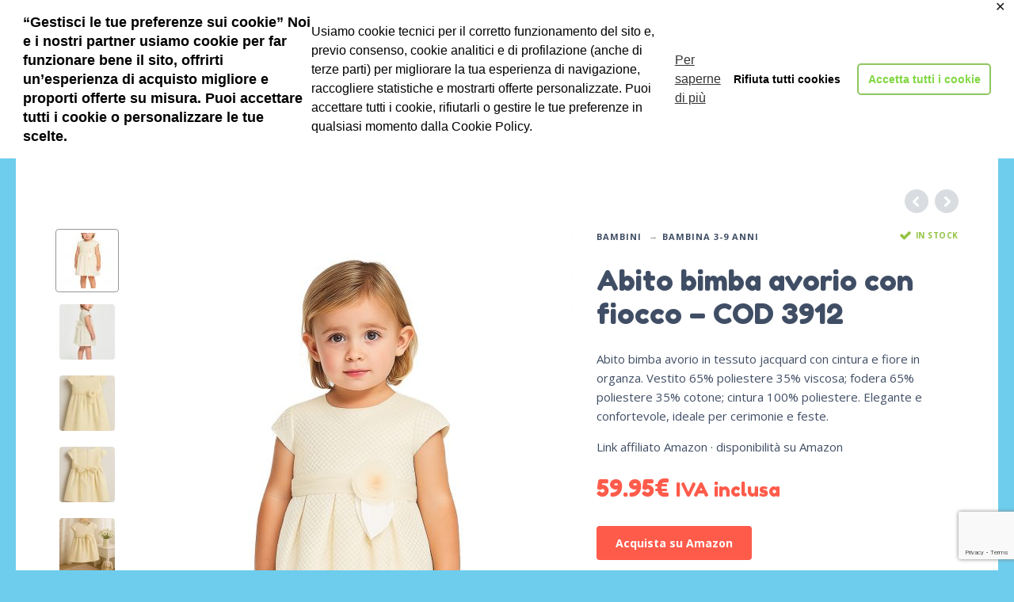

--- FILE ---
content_type: text/html; charset=UTF-8
request_url: https://www.matildecati.it/prodotto/vestito-cerimonia-bambina-art-3912/
body_size: 130598
content:
<!DOCTYPE html>
<html lang="it-IT" prefix="og: http://ogp.me/ns#">
<head>
	<meta charset="UTF-8">
	<meta name="viewport" content="width=device-width, initial-scale=1, maximum-scale=1, user-scalable=no" />
	<meta name="format-detection" content="telephone=no" />
		<link rel="profile" href="http://gmpg.org/xfn/11">
	<link rel="pingback" href="">
	<title>Abito bimba avorio cerimonia con fiocco COD 3912 — Matilde Cati</title>

<!-- This site is optimized with the Yoast SEO Premium plugin v10.0.1 - https://yoast.com/wordpress/plugins/seo/ -->
<meta name="description" content="Abito bimba avorio in jacquard con cintura e fiore in organza. Vestito 65% poliestere 35% viscosa, fodera 65% poliestere 35% cotone. Elegante e confortevole."/>
<link rel="canonical" href="https://www.matildecati.it/prodotto/vestito-cerimonia-bambina-art-3912/" />
<meta property="og:locale" content="it_IT" />
<meta property="og:type" content="article" />
<meta property="og:title" content="Abito bimba avorio cerimonia con fiocco COD 3912 — Matilde Cati" />
<meta property="og:description" content="Abito bimba avorio in jacquard con cintura e fiore in organza. Vestito 65% poliestere 35% viscosa, fodera 65% poliestere 35% cotone. Elegante e confortevole." />
<meta property="og:url" content="https://www.matildecati.it/prodotto/vestito-cerimonia-bambina-art-3912/" />
<meta property="og:site_name" content="Matilde scarpe e abbigliamento bambini torino shop online" />
<meta property="article:publisher" content="https://www.facebook.com/matildecati.it/" />
<meta property="fb:app_id" content="https://www.facebook.com/matildecati.it/" />
<meta property="og:image" content="https://www.matildecati.it/wp-content/uploads/2025/08/cod3912-abito-bimba-avorio-cerimonia-indossato-front.jpg" />
<meta property="og:image:secure_url" content="https://www.matildecati.it/wp-content/uploads/2025/08/cod3912-abito-bimba-avorio-cerimonia-indossato-front.jpg" />
<meta property="og:image:width" content="1024" />
<meta property="og:image:height" content="1536" />
<meta name="twitter:card" content="summary_large_image" />
<meta name="twitter:description" content="Abito bimba avorio in jacquard con cintura e fiore in organza. Vestito 65% poliestere 35% viscosa, fodera 65% poliestere 35% cotone. Elegante e confortevole." />
<meta name="twitter:title" content="Abito bimba avorio cerimonia con fiocco COD 3912 — Matilde Cati" />
<meta name="twitter:image" content="https://www.matildecati.it/wp-content/uploads/2025/08/cod3912-abito-bimba-avorio-cerimonia-indossato-front.jpg" />
<script type='application/ld+json'>{"@context":"https://schema.org","@type":"Organization","url":"https://www.matildecati.it/","sameAs":["https://www.facebook.com/matildecati.it/","https://www.instagram.com/matildeburca/?hl=it","https://www.youtube.com/watch?v=ELkjMhFqa9M","https://www.pinterest.it/MATILDECATI/"],"@id":"https://www.matildecati.it/#organization","name":"Matilde di Burca Catalina","logo":""}</script>
<!-- / Yoast SEO Premium plugin. -->

<link rel='dns-prefetch' href='//www.google.com' />
<link rel='dns-prefetch' href='//s.w.org' />
<link rel="alternate" type="application/rss+xml" title="Matilde scarpe e abbigliamento bambini torino shop online &raquo; Feed" href="https://www.matildecati.it/feed/" />
<link rel="alternate" type="application/rss+xml" title="Matilde scarpe e abbigliamento bambini torino shop online &raquo; Feed dei commenti" href="https://www.matildecati.it/comments/feed/" />
<link rel="alternate" type="application/rss+xml" title="Matilde scarpe e abbigliamento bambini torino shop online &raquo; Abito bimba avorio con fiocco – COD 3912 Feed dei commenti" href="https://www.matildecati.it/prodotto/vestito-cerimonia-bambina-art-3912/feed/" />
		<!-- This site uses the Google Analytics by ExactMetrics plugin v7.15.3 - Using Analytics tracking - https://www.exactmetrics.com/ -->
							<script src="//www.googletagmanager.com/gtag/js?id=UA-35580197-1"  data-cfasync="false" data-wpfc-render="false" type="text/javascript" async></script>
			<script data-cfasync="false" data-wpfc-render="false" type="text/javascript">
				var em_version = '7.15.3';
				var em_track_user = true;
				var em_no_track_reason = '';
				
								var disableStrs = [
															'ga-disable-UA-35580197-1',
									];

				/* Function to detect opted out users */
				function __gtagTrackerIsOptedOut() {
					for (var index = 0; index < disableStrs.length; index++) {
						if (document.cookie.indexOf(disableStrs[index] + '=true') > -1) {
							return true;
						}
					}

					return false;
				}

				/* Disable tracking if the opt-out cookie exists. */
				if (__gtagTrackerIsOptedOut()) {
					for (var index = 0; index < disableStrs.length; index++) {
						window[disableStrs[index]] = true;
					}
				}

				/* Opt-out function */
				function __gtagTrackerOptout() {
					for (var index = 0; index < disableStrs.length; index++) {
						document.cookie = disableStrs[index] + '=true; expires=Thu, 31 Dec 2099 23:59:59 UTC; path=/';
						window[disableStrs[index]] = true;
					}
				}

				if ('undefined' === typeof gaOptout) {
					function gaOptout() {
						__gtagTrackerOptout();
					}
				}
								window.dataLayer = window.dataLayer || [];

				window.ExactMetricsDualTracker = {
					helpers: {},
					trackers: {},
				};
				if (em_track_user) {
					function __gtagDataLayer() {
						dataLayer.push(arguments);
					}

					function __gtagTracker(type, name, parameters) {
						if (!parameters) {
							parameters = {};
						}

						if (parameters.send_to) {
							__gtagDataLayer.apply(null, arguments);
							return;
						}

						if (type === 'event') {
							
														parameters.send_to = exactmetrics_frontend.ua;
							__gtagDataLayer(type, name, parameters);
													} else {
							__gtagDataLayer.apply(null, arguments);
						}
					}

					__gtagTracker('js', new Date());
					__gtagTracker('set', {
						'developer_id.dNDMyYj': true,
											});
															__gtagTracker('config', 'UA-35580197-1', {"forceSSL":"true"} );
										window.gtag = __gtagTracker;										(function () {
						/* https://developers.google.com/analytics/devguides/collection/analyticsjs/ */
						/* ga and __gaTracker compatibility shim. */
						var noopfn = function () {
							return null;
						};
						var newtracker = function () {
							return new Tracker();
						};
						var Tracker = function () {
							return null;
						};
						var p = Tracker.prototype;
						p.get = noopfn;
						p.set = noopfn;
						p.send = function () {
							var args = Array.prototype.slice.call(arguments);
							args.unshift('send');
							__gaTracker.apply(null, args);
						};
						var __gaTracker = function () {
							var len = arguments.length;
							if (len === 0) {
								return;
							}
							var f = arguments[len - 1];
							if (typeof f !== 'object' || f === null || typeof f.hitCallback !== 'function') {
								if ('send' === arguments[0]) {
									var hitConverted, hitObject = false, action;
									if ('event' === arguments[1]) {
										if ('undefined' !== typeof arguments[3]) {
											hitObject = {
												'eventAction': arguments[3],
												'eventCategory': arguments[2],
												'eventLabel': arguments[4],
												'value': arguments[5] ? arguments[5] : 1,
											}
										}
									}
									if ('pageview' === arguments[1]) {
										if ('undefined' !== typeof arguments[2]) {
											hitObject = {
												'eventAction': 'page_view',
												'page_path': arguments[2],
											}
										}
									}
									if (typeof arguments[2] === 'object') {
										hitObject = arguments[2];
									}
									if (typeof arguments[5] === 'object') {
										Object.assign(hitObject, arguments[5]);
									}
									if ('undefined' !== typeof arguments[1].hitType) {
										hitObject = arguments[1];
										if ('pageview' === hitObject.hitType) {
											hitObject.eventAction = 'page_view';
										}
									}
									if (hitObject) {
										action = 'timing' === arguments[1].hitType ? 'timing_complete' : hitObject.eventAction;
										hitConverted = mapArgs(hitObject);
										__gtagTracker('event', action, hitConverted);
									}
								}
								return;
							}

							function mapArgs(args) {
								var arg, hit = {};
								var gaMap = {
									'eventCategory': 'event_category',
									'eventAction': 'event_action',
									'eventLabel': 'event_label',
									'eventValue': 'event_value',
									'nonInteraction': 'non_interaction',
									'timingCategory': 'event_category',
									'timingVar': 'name',
									'timingValue': 'value',
									'timingLabel': 'event_label',
									'page': 'page_path',
									'location': 'page_location',
									'title': 'page_title',
								};
								for (arg in args) {
																		if (!(!args.hasOwnProperty(arg) || !gaMap.hasOwnProperty(arg))) {
										hit[gaMap[arg]] = args[arg];
									} else {
										hit[arg] = args[arg];
									}
								}
								return hit;
							}

							try {
								f.hitCallback();
							} catch (ex) {
							}
						};
						__gaTracker.create = newtracker;
						__gaTracker.getByName = newtracker;
						__gaTracker.getAll = function () {
							return [];
						};
						__gaTracker.remove = noopfn;
						__gaTracker.loaded = true;
						window['__gaTracker'] = __gaTracker;
					})();
									} else {
										console.log("");
					(function () {
						function __gtagTracker() {
							return null;
						}

						window['__gtagTracker'] = __gtagTracker;
						window['gtag'] = __gtagTracker;
					})();
									}
			</script>
				<!-- / Google Analytics by ExactMetrics -->
				<script type="text/javascript">
			window._wpemojiSettings = {"baseUrl":"https:\/\/s.w.org\/images\/core\/emoji\/11\/72x72\/","ext":".png","svgUrl":"https:\/\/s.w.org\/images\/core\/emoji\/11\/svg\/","svgExt":".svg","source":{"concatemoji":"https:\/\/www.matildecati.it\/wp-includes\/js\/wp-emoji-release.min.js?ver=5.0.22"}};
			!function(e,a,t){var n,r,o,i=a.createElement("canvas"),p=i.getContext&&i.getContext("2d");function s(e,t){var a=String.fromCharCode;p.clearRect(0,0,i.width,i.height),p.fillText(a.apply(this,e),0,0);e=i.toDataURL();return p.clearRect(0,0,i.width,i.height),p.fillText(a.apply(this,t),0,0),e===i.toDataURL()}function c(e){var t=a.createElement("script");t.src=e,t.defer=t.type="text/javascript",a.getElementsByTagName("head")[0].appendChild(t)}for(o=Array("flag","emoji"),t.supports={everything:!0,everythingExceptFlag:!0},r=0;r<o.length;r++)t.supports[o[r]]=function(e){if(!p||!p.fillText)return!1;switch(p.textBaseline="top",p.font="600 32px Arial",e){case"flag":return s([55356,56826,55356,56819],[55356,56826,8203,55356,56819])?!1:!s([55356,57332,56128,56423,56128,56418,56128,56421,56128,56430,56128,56423,56128,56447],[55356,57332,8203,56128,56423,8203,56128,56418,8203,56128,56421,8203,56128,56430,8203,56128,56423,8203,56128,56447]);case"emoji":return!s([55358,56760,9792,65039],[55358,56760,8203,9792,65039])}return!1}(o[r]),t.supports.everything=t.supports.everything&&t.supports[o[r]],"flag"!==o[r]&&(t.supports.everythingExceptFlag=t.supports.everythingExceptFlag&&t.supports[o[r]]);t.supports.everythingExceptFlag=t.supports.everythingExceptFlag&&!t.supports.flag,t.DOMReady=!1,t.readyCallback=function(){t.DOMReady=!0},t.supports.everything||(n=function(){t.readyCallback()},a.addEventListener?(a.addEventListener("DOMContentLoaded",n,!1),e.addEventListener("load",n,!1)):(e.attachEvent("onload",n),a.attachEvent("onreadystatechange",function(){"complete"===a.readyState&&t.readyCallback()})),(n=t.source||{}).concatemoji?c(n.concatemoji):n.wpemoji&&n.twemoji&&(c(n.twemoji),c(n.wpemoji)))}(window,document,window._wpemojiSettings);
		</script>
		<style type="text/css">
img.wp-smiley,
img.emoji {
	display: inline !important;
	border: none !important;
	box-shadow: none !important;
	height: 1em !important;
	width: 1em !important;
	margin: 0 .07em !important;
	vertical-align: -0.1em !important;
	background: none !important;
	padding: 0 !important;
}
</style>
<link rel='stylesheet' id='wp-block-library-css'  href='https://www.matildecati.it/wp-includes/css/dist/block-library/style.min.css?ver=5.0.22' type='text/css' media='all' />
<link rel='stylesheet' id='wc-block-style-css'  href='https://www.matildecati.it/wp-content/plugins/woo-gutenberg-products-block/build/style.css?ver=2.4.2' type='text/css' media='all' />
<link rel='stylesheet' id='contact-form-7-css'  href='https://www.matildecati.it/wp-content/plugins/contact-form-7/includes/css/styles.css?ver=5.1.6' type='text/css' media='all' />
<link rel='stylesheet' id='gdpr-framework-cookieconsent-css-css'  href='https://www.matildecati.it/wp-content/plugins/gdpr-framework/assets/cookieconsent.min.css?ver=5.0.22' type='text/css' media='all' />
<style id='woocommerce-inline-inline-css' type='text/css'>
.woocommerce form .form-row .required { visibility: visible; }
</style>
<link rel='stylesheet' id='isb-style-css'  href='https://www.matildecati.it/wp-content/plugins/improved-sale-badges-free-version/assets/css/style.css?ver=5.0.22' type='text/css' media='all' />
<link rel='stylesheet' id='photoswipe-css'  href='https://www.matildecati.it/wp-content/plugins/woocommerce/assets/css/photoswipe/photoswipe.css?ver=3.5.10' type='text/css' media='all' />
<link rel='stylesheet' id='photoswipe-skin-css'  href='https://www.matildecati.it/wp-content/themes/matilde/css/photoswipe/default-skin.css?ver=4.1.1' type='text/css' media='all' />
<style id='ideapark-inline-critical-inline-css' type='text/css'>
/*!
 * Bootstrap v3.3.7 (http://getbootstrap.com)
 * Copyright 2011-2016 Twitter, Inc.
 * Licensed under MIT (https://github.com/twbs/bootstrap/blob/master/LICENSE)
 */

/*!
 * Generated using the Bootstrap Customizer (http://getbootstrap.com/customize/?id=0267071b66160daa22a90345fd5a0e2a)
 * Config saved to config.json and https://gist.github.com/0267071b66160daa22a90345fd5a0e2a
 *//*!
 * Bootstrap v3.3.7 (http://getbootstrap.com)
 * Copyright 2011-2016 Twitter, Inc.
 * Licensed under MIT (https://github.com/twbs/bootstrap/blob/master/LICENSE)
 *//*! normalize.css v3.0.3 | MIT License | github.com/necolas/normalize.css */html{font-family:sans-serif;-ms-text-size-adjust:100%;-webkit-text-size-adjust:100%}body{margin:0}article,aside,details,figcaption,figure,footer,header,hgroup,main,menu,nav,section,summary{display:block}audio,canvas,progress,video{display:inline-block;vertical-align:baseline}audio:not([controls]){display:none;height:0}[hidden],template{display:none}a{background-color:transparent}a:active,a:hover{outline:0}abbr[title]{border-bottom:1px dotted}b,strong{font-weight:bold}dfn{font-style:italic}h1{font-size:2em;margin:0.67em 0}mark{background:#ff0;color:#000}small{font-size:80%}sub,sup{font-size:75%;line-height:0;position:relative;vertical-align:baseline}sup{top:-0.5em}sub{bottom:-0.25em}img{border:0}svg:not(:root){overflow:hidden}figure{margin:1em 40px}hr{-webkit-box-sizing:content-box;-moz-box-sizing:content-box;box-sizing:content-box;height:0}pre{overflow:auto}code,kbd,pre,samp{font-family:monospace, monospace;font-size:1em}button,input,optgroup,select,textarea{color:inherit;font:inherit;margin:0}button{overflow:visible}button,select{text-transform:none}button,html input[type="button"],input[type="reset"],input[type="submit"]{-webkit-appearance:button;cursor:pointer}button[disabled],html input[disabled]{cursor:default}button::-moz-focus-inner,input::-moz-focus-inner{border:0;padding:0}input{line-height:normal}input[type="checkbox"],input[type="radio"]{-webkit-box-sizing:border-box;-moz-box-sizing:border-box;box-sizing:border-box;padding:0}input[type="number"]::-webkit-inner-spin-button,input[type="number"]::-webkit-outer-spin-button{height:auto}input[type="search"]{-webkit-appearance:textfield;-webkit-box-sizing:content-box;-moz-box-sizing:content-box;box-sizing:content-box}input[type="search"]::-webkit-search-cancel-button,input[type="search"]::-webkit-search-decoration{-webkit-appearance:none}fieldset{border:1px solid #c0c0c0;margin:0 2px;padding:0.35em 0.625em 0.75em}legend{border:0;padding:0}textarea{overflow:auto}optgroup{font-weight:bold}table{border-collapse:collapse;border-spacing:0}td,th{padding:0}*{-webkit-box-sizing:border-box;-moz-box-sizing:border-box;box-sizing:border-box}*:before,*:after{-webkit-box-sizing:border-box;-moz-box-sizing:border-box;box-sizing:border-box}html{font-size:10px;-webkit-tap-highlight-color:rgba(0,0,0,0)}body{font-family:"Helvetica Neue",Helvetica,Arial,sans-serif;font-size:14px;line-height:1.42857143;color:#333;background-color:#fff}input,button,select,textarea{font-family:inherit;font-size:inherit;line-height:inherit}a{color:#337ab7;text-decoration:none}a:hover,a:focus{color:#23527c;text-decoration:underline}a:focus{outline:5px auto -webkit-focus-ring-color;outline-offset:-2px}figure{margin:0}img{vertical-align:middle}.img-responsive{display:block;max-width:100%;height:auto}.img-rounded{border-radius:6px}.img-thumbnail{padding:4px;line-height:1.42857143;background-color:#fff;border:1px solid #ddd;border-radius:4px;-webkit-transition:all .2s ease-in-out;-o-transition:all .2s ease-in-out;transition:all .2s ease-in-out;display:inline-block;max-width:100%;height:auto}.img-circle{border-radius:50%}hr{margin-top:20px;margin-bottom:20px;border:0;border-top:1px solid #eee}.sr-only{position:absolute;width:1px;height:1px;margin:-1px;padding:0;overflow:hidden;clip:rect(0, 0, 0, 0);border:0}.sr-only-focusable:active,.sr-only-focusable:focus{position:static;width:auto;height:auto;margin:0;overflow:visible;clip:auto}[role="button"]{cursor:pointer}.container{margin-right:auto;margin-left:auto;padding-left:15px;padding-right:15px}@media (min-width:768px){.container{width:750px}}@media (min-width:992px){.container{width:970px}}@media (min-width:1200px){.container{width:1170px}}.container-fluid{margin-right:auto;margin-left:auto;padding-left:15px;padding-right:15px}.row{margin-left:-15px;margin-right:-15px}.col-xs-1, .col-sm-1, .col-md-1, .col-lg-1, .col-xs-2, .col-sm-2, .col-md-2, .col-lg-2, .col-xs-3, .col-sm-3, .col-md-3, .col-lg-3, .col-xs-4, .col-sm-4, .col-md-4, .col-lg-4, .col-xs-5, .col-sm-5, .col-md-5, .col-lg-5, .col-xs-6, .col-sm-6, .col-md-6, .col-lg-6, .col-xs-7, .col-sm-7, .col-md-7, .col-lg-7, .col-xs-8, .col-sm-8, .col-md-8, .col-lg-8, .col-xs-9, .col-sm-9, .col-md-9, .col-lg-9, .col-xs-10, .col-sm-10, .col-md-10, .col-lg-10, .col-xs-11, .col-sm-11, .col-md-11, .col-lg-11, .col-xs-12, .col-sm-12, .col-md-12, .col-lg-12{position:relative;min-height:1px;padding-left:15px;padding-right:15px}.col-xs-1, .col-xs-2, .col-xs-3, .col-xs-4, .col-xs-5, .col-xs-6, .col-xs-7, .col-xs-8, .col-xs-9, .col-xs-10, .col-xs-11, .col-xs-12{float:left}.col-xs-12{width:100%}.col-xs-11{width:91.66666667%}.col-xs-10{width:83.33333333%}.col-xs-9{width:75%}.col-xs-8{width:66.66666667%}.col-xs-7{width:58.33333333%}.col-xs-6{width:50%}.col-xs-5{width:41.66666667%}.col-xs-4{width:33.33333333%}.col-xs-3{width:25%}.col-xs-2{width:16.66666667%}.col-xs-1{width:8.33333333%}.col-xs-pull-12{right:100%}.col-xs-pull-11{right:91.66666667%}.col-xs-pull-10{right:83.33333333%}.col-xs-pull-9{right:75%}.col-xs-pull-8{right:66.66666667%}.col-xs-pull-7{right:58.33333333%}.col-xs-pull-6{right:50%}.col-xs-pull-5{right:41.66666667%}.col-xs-pull-4{right:33.33333333%}.col-xs-pull-3{right:25%}.col-xs-pull-2{right:16.66666667%}.col-xs-pull-1{right:8.33333333%}.col-xs-pull-0{right:auto}.col-xs-push-12{left:100%}.col-xs-push-11{left:91.66666667%}.col-xs-push-10{left:83.33333333%}.col-xs-push-9{left:75%}.col-xs-push-8{left:66.66666667%}.col-xs-push-7{left:58.33333333%}.col-xs-push-6{left:50%}.col-xs-push-5{left:41.66666667%}.col-xs-push-4{left:33.33333333%}.col-xs-push-3{left:25%}.col-xs-push-2{left:16.66666667%}.col-xs-push-1{left:8.33333333%}.col-xs-push-0{left:auto}.col-xs-offset-12{margin-left:100%}.col-xs-offset-11{margin-left:91.66666667%}.col-xs-offset-10{margin-left:83.33333333%}.col-xs-offset-9{margin-left:75%}.col-xs-offset-8{margin-left:66.66666667%}.col-xs-offset-7{margin-left:58.33333333%}.col-xs-offset-6{margin-left:50%}.col-xs-offset-5{margin-left:41.66666667%}.col-xs-offset-4{margin-left:33.33333333%}.col-xs-offset-3{margin-left:25%}.col-xs-offset-2{margin-left:16.66666667%}.col-xs-offset-1{margin-left:8.33333333%}.col-xs-offset-0{margin-left:0}@media (min-width:768px){.col-sm-1, .col-sm-2, .col-sm-3, .col-sm-4, .col-sm-5, .col-sm-6, .col-sm-7, .col-sm-8, .col-sm-9, .col-sm-10, .col-sm-11, .col-sm-12{float:left}.col-sm-12{width:100%}.col-sm-11{width:91.66666667%}.col-sm-10{width:83.33333333%}.col-sm-9{width:75%}.col-sm-8{width:66.66666667%}.col-sm-7{width:58.33333333%}.col-sm-6{width:50%}.col-sm-5{width:41.66666667%}.col-sm-4{width:33.33333333%}.col-sm-3{width:25%}.col-sm-2{width:16.66666667%}.col-sm-1{width:8.33333333%}.col-sm-pull-12{right:100%}.col-sm-pull-11{right:91.66666667%}.col-sm-pull-10{right:83.33333333%}.col-sm-pull-9{right:75%}.col-sm-pull-8{right:66.66666667%}.col-sm-pull-7{right:58.33333333%}.col-sm-pull-6{right:50%}.col-sm-pull-5{right:41.66666667%}.col-sm-pull-4{right:33.33333333%}.col-sm-pull-3{right:25%}.col-sm-pull-2{right:16.66666667%}.col-sm-pull-1{right:8.33333333%}.col-sm-pull-0{right:auto}.col-sm-push-12{left:100%}.col-sm-push-11{left:91.66666667%}.col-sm-push-10{left:83.33333333%}.col-sm-push-9{left:75%}.col-sm-push-8{left:66.66666667%}.col-sm-push-7{left:58.33333333%}.col-sm-push-6{left:50%}.col-sm-push-5{left:41.66666667%}.col-sm-push-4{left:33.33333333%}.col-sm-push-3{left:25%}.col-sm-push-2{left:16.66666667%}.col-sm-push-1{left:8.33333333%}.col-sm-push-0{left:auto}.col-sm-offset-12{margin-left:100%}.col-sm-offset-11{margin-left:91.66666667%}.col-sm-offset-10{margin-left:83.33333333%}.col-sm-offset-9{margin-left:75%}.col-sm-offset-8{margin-left:66.66666667%}.col-sm-offset-7{margin-left:58.33333333%}.col-sm-offset-6{margin-left:50%}.col-sm-offset-5{margin-left:41.66666667%}.col-sm-offset-4{margin-left:33.33333333%}.col-sm-offset-3{margin-left:25%}.col-sm-offset-2{margin-left:16.66666667%}.col-sm-offset-1{margin-left:8.33333333%}.col-sm-offset-0{margin-left:0}}@media (min-width:992px){.col-md-1, .col-md-2, .col-md-3, .col-md-4, .col-md-5, .col-md-6, .col-md-7, .col-md-8, .col-md-9, .col-md-10, .col-md-11, .col-md-12{float:left}.col-md-12{width:100%}.col-md-11{width:91.66666667%}.col-md-10{width:83.33333333%}.col-md-9{width:75%}.col-md-8{width:66.66666667%}.col-md-7{width:58.33333333%}.col-md-6{width:50%}.col-md-5{width:41.66666667%}.col-md-4{width:33.33333333%}.col-md-3{width:25%}.col-md-2{width:16.66666667%}.col-md-1{width:8.33333333%}.col-md-pull-12{right:100%}.col-md-pull-11{right:91.66666667%}.col-md-pull-10{right:83.33333333%}.col-md-pull-9{right:75%}.col-md-pull-8{right:66.66666667%}.col-md-pull-7{right:58.33333333%}.col-md-pull-6{right:50%}.col-md-pull-5{right:41.66666667%}.col-md-pull-4{right:33.33333333%}.col-md-pull-3{right:25%}.col-md-pull-2{right:16.66666667%}.col-md-pull-1{right:8.33333333%}.col-md-pull-0{right:auto}.col-md-push-12{left:100%}.col-md-push-11{left:91.66666667%}.col-md-push-10{left:83.33333333%}.col-md-push-9{left:75%}.col-md-push-8{left:66.66666667%}.col-md-push-7{left:58.33333333%}.col-md-push-6{left:50%}.col-md-push-5{left:41.66666667%}.col-md-push-4{left:33.33333333%}.col-md-push-3{left:25%}.col-md-push-2{left:16.66666667%}.col-md-push-1{left:8.33333333%}.col-md-push-0{left:auto}.col-md-offset-12{margin-left:100%}.col-md-offset-11{margin-left:91.66666667%}.col-md-offset-10{margin-left:83.33333333%}.col-md-offset-9{margin-left:75%}.col-md-offset-8{margin-left:66.66666667%}.col-md-offset-7{margin-left:58.33333333%}.col-md-offset-6{margin-left:50%}.col-md-offset-5{margin-left:41.66666667%}.col-md-offset-4{margin-left:33.33333333%}.col-md-offset-3{margin-left:25%}.col-md-offset-2{margin-left:16.66666667%}.col-md-offset-1{margin-left:8.33333333%}.col-md-offset-0{margin-left:0}}@media (min-width:1200px){.col-lg-1, .col-lg-2, .col-lg-3, .col-lg-4, .col-lg-5, .col-lg-6, .col-lg-7, .col-lg-8, .col-lg-9, .col-lg-10, .col-lg-11, .col-lg-12{float:left}.col-lg-12{width:100%}.col-lg-11{width:91.66666667%}.col-lg-10{width:83.33333333%}.col-lg-9{width:75%}.col-lg-8{width:66.66666667%}.col-lg-7{width:58.33333333%}.col-lg-6{width:50%}.col-lg-5{width:41.66666667%}.col-lg-4{width:33.33333333%}.col-lg-3{width:25%}.col-lg-2{width:16.66666667%}.col-lg-1{width:8.33333333%}.col-lg-pull-12{right:100%}.col-lg-pull-11{right:91.66666667%}.col-lg-pull-10{right:83.33333333%}.col-lg-pull-9{right:75%}.col-lg-pull-8{right:66.66666667%}.col-lg-pull-7{right:58.33333333%}.col-lg-pull-6{right:50%}.col-lg-pull-5{right:41.66666667%}.col-lg-pull-4{right:33.33333333%}.col-lg-pull-3{right:25%}.col-lg-pull-2{right:16.66666667%}.col-lg-pull-1{right:8.33333333%}.col-lg-pull-0{right:auto}.col-lg-push-12{left:100%}.col-lg-push-11{left:91.66666667%}.col-lg-push-10{left:83.33333333%}.col-lg-push-9{left:75%}.col-lg-push-8{left:66.66666667%}.col-lg-push-7{left:58.33333333%}.col-lg-push-6{left:50%}.col-lg-push-5{left:41.66666667%}.col-lg-push-4{left:33.33333333%}.col-lg-push-3{left:25%}.col-lg-push-2{left:16.66666667%}.col-lg-push-1{left:8.33333333%}.col-lg-push-0{left:auto}.col-lg-offset-12{margin-left:100%}.col-lg-offset-11{margin-left:91.66666667%}.col-lg-offset-10{margin-left:83.33333333%}.col-lg-offset-9{margin-left:75%}.col-lg-offset-8{margin-left:66.66666667%}.col-lg-offset-7{margin-left:58.33333333%}.col-lg-offset-6{margin-left:50%}.col-lg-offset-5{margin-left:41.66666667%}.col-lg-offset-4{margin-left:33.33333333%}.col-lg-offset-3{margin-left:25%}.col-lg-offset-2{margin-left:16.66666667%}.col-lg-offset-1{margin-left:8.33333333%}.col-lg-offset-0{margin-left:0}}.clearfix:before,.clearfix:after,.container:before,.container:after,.container-fluid:before,.container-fluid:after,.row:before,.row:after{content:" ";display:table}.clearfix:after,.container:after,.container-fluid:after,.row:after{clear:both}.center-block{display:block;margin-left:auto;margin-right:auto}.pull-right{float:right !important}.pull-left{float:left !important}.hide{display:none !important}.show{display:block !important}.invisible{visibility:hidden}.text-hide{font:0/0 a;color:transparent;text-shadow:none;background-color:transparent;border:0}.hidden{display:none !important}.affix{position:fixed}@-ms-viewport{width:device-width}.visible-xs,.visible-sm,.visible-md,.visible-lg{display:none !important}.visible-xs-block,.visible-xs-inline,.visible-xs-inline-block,.visible-sm-block,.visible-sm-inline,.visible-sm-inline-block,.visible-md-block,.visible-md-inline,.visible-md-inline-block,.visible-lg-block,.visible-lg-inline,.visible-lg-inline-block{display:none !important}@media (max-width:767px){.visible-xs{display:block !important}table.visible-xs{display:table !important}tr.visible-xs{display:table-row !important}th.visible-xs,td.visible-xs{display:table-cell !important}}@media (max-width:767px){.visible-xs-block{display:block !important}}@media (max-width:767px){.visible-xs-inline{display:inline !important}}@media (max-width:767px){.visible-xs-inline-block{display:inline-block !important}}@media (min-width:768px) and (max-width:991px){.visible-sm{display:block !important}table.visible-sm{display:table !important}tr.visible-sm{display:table-row !important}th.visible-sm,td.visible-sm{display:table-cell !important}}@media (min-width:768px) and (max-width:991px){.visible-sm-block{display:block !important}}@media (min-width:768px) and (max-width:991px){.visible-sm-inline{display:inline !important}}@media (min-width:768px) and (max-width:991px){.visible-sm-inline-block{display:inline-block !important}}@media (min-width:992px) and (max-width:1199px){.visible-md{display:block !important}table.visible-md{display:table !important}tr.visible-md{display:table-row !important}th.visible-md,td.visible-md{display:table-cell !important}}@media (min-width:992px) and (max-width:1199px){.visible-md-block{display:block !important}}@media (min-width:992px) and (max-width:1199px){.visible-md-inline{display:inline !important}}@media (min-width:992px) and (max-width:1199px){.visible-md-inline-block{display:inline-block !important}}@media (min-width:1200px){.visible-lg{display:block !important}table.visible-lg{display:table !important}tr.visible-lg{display:table-row !important}th.visible-lg,td.visible-lg{display:table-cell !important}}@media (min-width:1200px){.visible-lg-block{display:block !important}}@media (min-width:1200px){.visible-lg-inline{display:inline !important}}@media (min-width:1200px){.visible-lg-inline-block{display:inline-block !important}}@media (max-width:767px){.hidden-xs{display:none !important}}@media (min-width:768px) and (max-width:991px){.hidden-sm{display:none !important}}@media (min-width:992px) and (max-width:1199px){.hidden-md{display:none !important}}@media (min-width:1200px){.hidden-lg{display:none !important}}.visible-print{display:none !important}@media print{.visible-print{display:block !important}table.visible-print{display:table !important}tr.visible-print{display:table-row !important}th.visible-print,td.visible-print{display:table-cell !important}}.visible-print-block{display:none !important}@media print{.visible-print-block{display:block !important}}.visible-print-inline{display:none !important}@media print{.visible-print-inline{display:inline !important}}.visible-print-inline-block{display:none !important}@media print{.visible-print-inline-block{display:inline-block !important}}@media print{.hidden-print{display:none !important}}@media(max-width:414px){*,*:after,*:before,input[type=search]{box-sizing:border-box}.clear:before,.clear:after{content:' ';display:table}.clear:after{clear:both}.clear{*zoom:1}body{font-family:'Open Sans',sans-serif;font-size:15px;line-height:24px;color:#404e65;background:#FFF}a{cursor:pointer;color:#404e65;text-decoration:none}a:visited,a:focus,a:active{color:#404e65;text-decoration:none;outline:0}svg{width:1px;height:1px;fill:#404e65}input[type=text],input[type=password],input[type=email],input[type=url],input[type=tel],input[type=search],textarea{border:solid 1px #d5e0ec;outline:0;padding:5px 12px;border-radius:4px;font:400 15px/24px 'Open Sans',sans-serif}input[type=text]:focus,input[type=password]:focus,input[type=email]:focus,input[type=url]:focus,input[type=tel]:focus,input[type=search]:focus,textarea:focus{border:solid 1px #a1a1a1;outline:0}input[type=submit],button,.widget a.button,.collaterals a.button,.shop-content a.button,.ip-p-c .summary a.alt.button{display:inline-block;color:#FFF;font:700 14px/36px 'Open Sans',sans-serif;text-align:center;padding:0 24px;border:0;outline:0;background:#56b0f2;border-radius:4px}.shop-content .ip-shop-loop-actions a.button{font:400 14px/14px Open Sans,sans-serif;padding:0;margin:0;text-align:left;background:0;border-radius:0;color:#56b0f2}input[type=submit]:disabled,button:disabled,.widget a.button:disabled,.collaterals a.button:disabled,.ip-p-c .summary a.alt.button:disabled{opacity:.3;pointer-events:none}#wrap{min-width:320px;overflow:hidden;width:100%;position:relative}#search{font-size:20px}.post-content{position:relative;z-index:1}.error{color:red}.error-page{text-align:center;font:700 20px 'Montserrat',sans-serif}.error-page h2{font:700 90px/90px 'Montserrat',sans-serif;margin:10px 0 0 0;color:#56b0f2}.error-page>svg{width:20px;height:20px;margin:18px 0 16px 0}.error-page p{margin:0 auto 50px auto;max-width:500px}.error-page .searchform input[type=text],.error-page .searchform input[type=search]{max-width:250px}.searchform-wrap{width:50%;margin:0 auto}.svg-sprite-container{display:none}.whole{display:block;position:absolute;left:0;right:0;top:0;bottom:0;z-index:2}.main-col{margin-bottom:70px}select.styled{opacity:0}.screen-reader-text{display:none}#ajax-search{opacity:0;position:fixed;left:0;top:0;right:0}#header{position:relative;z-index:1001}#header{text-align:center;height:auto}#header .top-menu{display:none}#header .main-menu{height:auto;padding:23px 0}#header .mobile-menu{display:block;position:absolute;left:10px;top:50%;margin-top:-25px;width:50px;height:50px}#header .mobile-menu svg{position:absolute;left:50%;top:50%;margin-left:-9px;margin-top:-7px;width:18px;height:15px}.main-menu .search svg{position:absolute;display:inline-block;right:80px;top:50%;margin-top:-10px;width:20px;height:20px}.main-menu .cart-info{position:absolute;display:inline-block;right:30px;top:50%;margin-top:-13px}.main-menu .cart-info svg{width:24px;height:22px}.main-menu .cart-info .ip-cart-count{position:absolute;right:-17px;top:-11px;height:24px;min-width:24px;max-width:30px;text-overflow:ellipsis;overflow:hidden;background:#ff5b4b;color:#fff;border-radius:12px;padding:0 5px;text-align:center;font:700 16px/24px Open Sans,sans-serif;opacity:1}.main-menu .cart-info .ip-cart-count:empty{opacity:0}.main-menu .wishlist .svg{position:absolute;display:inline-block;right:145px;top:50%;margin-top:-10px;width:23px;height:20px}.main-menu .wishlist.added svg.off{display:none}.main-menu .wishlist:not(.added) svg.on{display:none}.main-menu .logo.svg{width:100%;height:auto}#header .logo{display:inline-block;max-width:155px;max-height:155px}#header .product-categories,#header .soc{display:none}.search-shadow,.menu-shadow,.pswp__bg{display:none;opacity:0}.slick-slider{position:relative;display:block;box-sizing:border-box;-webkit-user-select:none;-moz-user-select:none;-ms-user-select:none;user-select:none;-webkit-touch-callout:none;-khtml-user-select:none;-ms-touch-action:pan-y;touch-action:pan-y;-webkit-tap-highlight-color:transparent;-webkit-transition:opacity .8s,visibility .8s;transition:opacity .8s,visibility .8s;opacity:1;visibility:visible}.slick-list{position:relative;display:block;overflow:hidden;margin:0;padding:0}.slick-list:focus{outline:0}.slick-slider .slick-track,.slick-slider .slick-list{-webkit-transform:translate3d(0,0,0);-moz-transform:translate3d(0,0,0);-ms-transform:translate3d(0,0,0);-o-transform:translate3d(0,0,0);transform:translate3d(0,0,0)}.slick-track{position:relative;top:0;left:0;display:block}.slick-track:before,.slick-track:after{display:table;content:''}.slick-track:after{clear:both}.slick-loading .slick-track{visibility:hidden}.slick-slide{display:none;float:left;height:100%;min-height:1px}[dir='rtl'] .slick-slide{float:right}.slick-slide img{display:block}.slick-slide.slick-loading img{display:none}.slick-slide.dragging img{pointer-events:none}.slick-initialized .slick-slide{display:block}.slick-loading .slick-slide{visibility:hidden}.slick-vertical .slick-slide{display:block;height:auto;border:1px solid transparent}.slick-arrow.slick-hidden{display:none}.slick-preloader{position:relative;z-index:-1}.slick-preloader,.slick-preloader .img{display:block;position:absolute;left:0;right:0;top:0;height:100%;background-repeat:no-repeat;background-position:right 50%;-ms-background-size:cover;background-size:cover}.slick-preloader .img{opacity:.3}.slick-track{will-change:transform}.slick-slider .slick-track,.slick-slider .slick-list{-webkit-perspective:1000px}#home-slider{position:relative}.slick.preloading{height:590px;will-change:opacity}.slick.preloading .bgimg:not(:first-child){opacity:0}#home-slider .bgimg:first-child .inner{opacity:1}#home-slider .slick-slide{background-repeat:no-repeat;-ms-background-size:cover;background-size:cover;position:relative;width:100%;height:590px;overflow:hidden;vertical-align:middle}.fixed-slider #home-slider .slick-slide,.fixed-slider .slick.preloading{height:490px}#home-slider .slick-dots{margin:0;padding:0;z-index:10;position:absolute;bottom:28px;left:25px}.slick-dots li{display:inline-block;text-align:center;list-style:none;line-height:10px;width:13px;height:13px;margin:0 8px}.slick-dots li button{display:inline-block;vertical-align:middle;background-color:#404e65;width:8px;height:8px;border-radius:4px;padding:0;position:relative;overflow:hidden;text-indent:100%;white-space:nowrap;cursor:pointer}.slick-dots li.slick-active button{border:solid 2px #404e65;background:transparent;width:10px;height:10px;border-radius:5px}#home-slider .inner{z-index:1;position:absolute;display:inline-block;opacity:0;-webkit-transition:opacity .8s linear;transition:opacity .8s linear;color:#404e65 !important;left:25px;top:330px;width:90%;-webkit-transform:translateY(0);transform:translateY(0);margin-left:0}#home-slider .slide-visible .inner{opacity:1}#home-slider h3{font:normal 30px/37px 'Fredoka One',sans-serif;margin:0;padding:0;-webkit-font-variant-ligatures:none;font-variant-ligatures:none;max-height:75px;overflow:hidden}#home-slider h4{font:bold 13px/13px 'Montserrat',sans-serif;letter-spacing:1px;margin:0;text-transform:uppercase;padding:20px 0 0}.slick-arrow{display:block;position:absolute;z-index:5;top:0;bottom:0;width:40px}.slick-arrow.normal span{display:block;position:absolute;top:50%;left:0;margin-top:-20px;width:40px;height:40px;cursor:pointer;text-decoration:none;outline:0;border-radius:4px;background:#FFF;box-shadow:1px 1px 0 0 rgba(0,0,0,0.10)}.slick-arrow svg{display:block;position:absolute;left:50%;top:50%;width:12px;height:20px;margin-top:-10px;margin-left:-8px;z-index:1}.slick-arrow.slick-next svg{margin-left:-6px}.slick-arrow.slick-disabled svg{opacity:.2}.slick-prev{left:4%}.slick-next{right:4%}#home-slider .slick-slide,.fixed-slider #home-slider .slick-slide,.slick-preloader .img,.slick.preloading,.fixed-slider .slick-preloader .img,.fixed-slider .slick.preloading{height:400px}#header .main-menu .logo,.sticky #header .main-menu .logo{max-width:105px !important;max-height:105px !important}#home-slider .slick-arrow{top:165px;width:30px;height:30px;opacity:.5}#home-slider .slick-slide,.fixed-slider #home-slider .slick-slide,.fixed-slider .slick-preloader .img,.fixed-slider .slick.preloading,.slick-preloader .img,.slick.preloading{background-position:70% top;background-size:auto 320px;height:510px}.ip-shop-loop-loading{opacity:0;visibility:hidden}#home-slider .ip-shop-loop-loading{display:inline-block;position:absolute;left:50%;top:50%;height:16px;margin:-8px 0 0 -26px;opacity:1;visibility:visible}#home-slider .ip-shop-loop-loading i{width:16px;height:16px;border-radius:8px;-o-border-radius:8px;-ms-border-radius:8px;-webkit-border-radius:8px;-moz-border-radius:8px}#home-slider .ip-shop-loop-loading i:nth-child(2){left:18px}#home-slider .ip-shop-loop-loading i:nth-child(3){left:36px}@keyframes bounce_ip-shop-loop-loading{0{-webkit-transform:scale(1);transform:scale(1)}100%{-webkit-transform:scale(.3);transform:scale(.3)}}@-webkit-keyframes bounce_ip-shop-loop-loading{0{-webkit-transform:scale(1)}100%{-webkit-transform:scale(.3)}}.ip-shop-loop-loading i{position:absolute;top:0;background-color:#56b0f2;width:7px;height:7px;animation-name:bounce_ip-shop-loop-loading;-o-animation-name:bounce_ip-shop-loop-loading;-ms-animation-name:bounce_ip-shop-loop-loading;-webkit-animation-name:bounce_ip-shop-loop-loading;-moz-animation-name:bounce_ip-shop-loop-loading;animation-duration:.445s;-o-animation-duration:.445s;-ms-animation-duration:.445s;-webkit-animation-duration:.445s;-moz-animation-duration:.445s;animation-iteration-count:infinite;-o-animation-iteration-count:infinite;-ms-animation-iteration-count:infinite;-webkit-animation-iteration-count:infinite;-moz-animation-iteration-count:infinite;animation-direction:normal;-o-animation-direction:normal;-ms-animation-direction:normal;-webkit-animation-direction:normal;-moz-animation-direction:normal;transform:scale(.3);-o-transform:scale(.3);-ms-transform:scale(.3);-webkit-transform:scale(.3);-moz-transform:scale(.3);border-radius:4px;-o-border-radius:4px;-ms-border-radius:4px;-webkit-border-radius:4px;-moz-border-radius:4px}.ip-shop-loop-loading i:nth-child(1){left:0;animation-delay:.256s;-o-animation-delay:.256s;-ms-animation-delay:.256s;-webkit-animation-delay:.256s;-moz-animation-delay:.256s}.ip-shop-loop-loading i:nth-child(2){left:9px;animation-delay:.767s;-o-animation-delay:.767s;-ms-animation-delay:.767s;-webkit-animation-delay:.767s;-moz-animation-delay:.767s}.ip-shop-loop-loading i:nth-child(3){left:18px;animation-delay:1.279s;-o-animation-delay:1.279s;-ms-animation-delay:1.279s;-webkit-animation-delay:1.279s;-moz-animation-delay:1.279s}.main-menu .wishlist.added svg.on,.main-menu .wishlist:not(.added) svg.off{display:none}.main-menu .mobile-wishlist svg{position:absolute;display:inline-block;right:25px;bottom:11px;width:21px;height:18px;fill:#FFF}.main-menu .mobile-wishlist.added svg.off{display:none}.main-menu .mobile-wishlist:not(.added) svg.on{display:none}#home-banners{position:relative;text-align:center}#home-banners .banner{display:inline-block;width:25%;height:250px;position:relative;vertical-align:top;background:#FFF}.fixed-slider #home-banners .banner,.wrap--boxed #home-banners .banner{width:33.3333%}.fixed-slider #home-banners .banner:nth-of-type(4),.wrap--boxed #home-banners .banner:nth-of-type(4){display:none}#home-banners .banner .bg{display:block;position:absolute;left:0;right:0;top:0;bottom:0;opacity:.2}#home-banners .banner .inner{z-index:1;position:absolute;display:inline-block;left:9.22%;top:27%;width:40%;-webkit-transform:translateY(-50%);transform:translateY(-50%);text-align:left}#home-banners .banner{font:bold 19px/1.42 'Montserrat',sans-serif}#home-banners .banner h3{font-size:100%;padding:0;margin:0;max-height:78px;overflow:hidden;-ms-word-wrap:break-word;word-wrap:break-word}#home-banners .banner .price{position:absolute;left:9.22%;bottom:38%;font-family:'Fredoka One',sans-serif;font-weight:normal;font-size:179%;line-height:30px;padding:15px 0 0 0;margin:0}#home-banners .banner .more-whole{display:block;position:absolute;left:0;right:0;top:0;bottom:0}#home-banners .banner .more{display:block;position:absolute;left:9.22%;bottom:30px;height:44px;font:bold 13px/44px 'Montserrat',sans-serif;letter-spacing:1px;color:#FFF;text-transform:uppercase;padding:0 30px;margin-left:-16px;border-radius:22px}#home-banners .banner.non-alfa-image{overflow:hidden}#home-banners .banner.non-alfa-image .thumb{position:absolute;height:100%;width:auto;right:0;top:0;-webkit-transform-origin:center center;transform-origin:center center}#home-banners .banner.alfa-image .thumb{position:absolute;height:100%;width:auto;right:0;top:-20px}#home-banners .banner,.fixed-slider #home-banners .banner{width:100%;max-width:415px}#home-banners .banner:nth-of-type(1),#home-banners .banner:nth-of-type(2),#home-banners .banner:nth-of-type(3),#home-banners .banner:nth-of-type(4){display:block;opacity:0;visibility:hidden;margin-left:auto;margin-right:auto}#home-banners .banner:nth-of-type(1){opacity:1;visibility:visible}#home-banners .banner:nth-of-type(2),#home-banners .banner:nth-of-type(3),#home-banners .banner:nth-of-type(4){position:absolute;left:0;top:0}#home-banners .banner{height:180px}#home-banners .banner h3{font-size:18px;line-height:19px;max-height:57px}#home-banners .banner h4{font-size:23px;line-height:23px;padding:10px 0 0 0}#home-banners .banner .more{left:9.22%;bottom:25px;height:34px;font-weight:normal;font-size:14px;line-height:34px;color:#FFF;text-transform:uppercase;padding:0 20px;margin-left:-12px;border-radius:17px}#home-big-banner,#home-brand,#home-tabs,#home-html,#home-shortcode,#home-post,#home-review,#home-text,#home-subscribe,#footer{display:none}#home-banners .banner.non-alfa-image .bg{opacity:1}body.custom-background.layout-boxed-white{background:none !important}.ip-single-product-nav{text-align:right;margin-bottom:20px}.ip-single-product-nav i{width:30px;height:30px;border-radius:15px;background:#d9dce0;position:relative;line-height:30px;display:-webkit-inline-box;display:-ms-inline-flexbox;display:inline-flex;-webkit-box-pack:center;-ms-flex-pack:center;justify-content:center;-webkit-box-align:center;-ms-flex-align:center;align-items:center}.ip-single-product-nav i svg{display:inline-block;fill:#fff;width:8px;height:13px}.ip-single-product-nav i.next svg{margin-right:2px}.ip-single-product-nav i.prev svg{margin-left:2px}.ip-single-product-nav a:nth-child(2) i{margin-left:8px}.slick-product-single .slide img{max-width:100%;height:auto;display:inline-block}.ip-product-images-col .wrap{max-width:555px;margin:0 auto;position:relative}.slick-product-single>.slide:first-child{display:block}.slick-product-single>.slide:not(:first-child){display:none}.woocommerce-breadcrumb ul{font:700 11px/20px Open Sans,sans-serif;list-style:none;padding:0;margin:0}.woocommerce-breadcrumb li{display:inline-block;color:#9a9a9a;letter-spacing:1px;text-transform:uppercase;white-space:nowrap;margin-bottom:5px}.woocommerce-breadcrumb li:not(:last-child):after{content:" \2192 ";margin:0 5px}.woocommerce-breadcrumb li a{display:inline-block}.ip-p-c .woocommerce-breadcrumb ul li:last-child,.ip-p-c .woocommerce-breadcrumb ul li:nth-last-child(2):after{display:none}.ip-p-c:not(.qv),.ip-p-c:not(.qv) .summary{margin-top:25px}.ip-p-c{padding-top:9px}.ip-shop-loop-new-badge,.ip-p-c .onsale{display:none}#header .product-categories{-webkit-transform:translate3d(-301px,0,0);transform:translate3d(-301px,0,0)}.sidebar-left #ip-shop-sidebar{-webkit-transform:translate3d(301px,0,0);transform:translate3d(301px,0,0)}.ip-buttons-block{display:none}.ip-product-stock-status{font-size:10px;line-height:12px;font-weight:700;letter-spacing:.0518em;text-transform:uppercase;vertical-align:middle}.ip-p-c .ip-product-stock-status{text-align:right}.ip-product-stock-status svg{display:inline-block;vertical-align:middle;margin-right:4px}.ip-product-stock-status .ip-in-stock{color:#93c240}.ip-product-stock-status .ip-in-stock svg{fill:#93c240;width:18px;height:18px;padding-bottom:2px}.ip-product-stock-status .ip-out-of-stock{color:#ff5b4b}.ip-product-stock-status .ip-out-of-stock svg{fill:#ff5b4b;width:15px;height:12px}.ip-p-c .product_title{margin:.67em 0;font:400 36px/42px Fredoka One,sans-serif}.ip-p-c:not(.qv) .summary .break{float:none;width:100%}#ip-shop-sidebar,.ip-shop-ordering-row,.products,.woocommerce-tabs,.to-top-button{display:none}.main-header h1{margin:0 0 20px 0;padding:60px 0 0;font:400 30px/35px Fredoka One,sans-serif;-ms-word-wrap:break-word;word-wrap:break-word}}
</style>
<link rel='stylesheet' id='ideapark-core-css'  href='https://www.matildecati.it/wp-content/themes/matilde/css/min.css?ver=2.2.2.1' type='text/css' media='all and (min-device-width: 415px)' />
<style id='ideapark-core-inline-css' type='text/css'>

		#footer a {
			color: #c0c7d1
		}
		
		@media (min-width: 992px) {
			.main-menu .product-categories > ul > li {
			    width: 106px;
			}
		} 
	
		/* custom-accent */
		
		input[type=submit],
		button,
		.widget a.button,
		.collaterals a.button,
		.shop-content a.button,
		.ip-p-c .summary a.alt.button,
		.page-links span,
		.navigation .current,
		#home-review,
		.woocommerce-pagination .current,
		.widget.widget_price_filter .ui-widget-header,
		.widget.widget_price_filter .ui-slider-handle,
		.products .ip-shop-loop-wrap .onsale,
		.ip-p-c .onsale,
		#wrap #sb_instagram .sbi_follow_btn a,
		#wrap #sb_instagram #sbi_load .sbi_load_btn{
			background: #31acd8;
		}
		
		.ip-shop-loop-loading i {
			background-color: #31acd8;
		}
		
		.error-page h2,
		#ajax-search-result .actions a,
		.entry-content a,
		.search-container .results-list .actions a,
		.ip-shop-loop-price .price,
		.home-tabs li.current a,
		.woocommerce-tabs .tabs li.active a,
		#home-post .more,
		.widget.widget_product_categories li,
		.widget.widget_layered_nav li.chosen,
		.widget.widget_layered_nav li.chosen a,
		.widget.widget_layered_nav_filters li.chosen,
		.widget.widget_layered_nav_filters li.chosen a,
		.widget.widget_product_categories li a,
		.widget.widget_shopping_cart a.button.checkout,
		#footer .widget.widget_shopping_cart a.button.checkout,
		a.ip-wishlist-btn,
		.ip-shop-loop-actions a,
		.shop-content .ip-shop-loop-actions a.button,
		.woocommerce-MyAccount-content p a:not(.button),
		.home-tabs li a:hover,
		.woocommerce-tabs .tabs li a:hover{
			color: #31acd8;
		}
		
		.mobile-sidebar svg,
		#ip-wishlist-empty .note svg,
		 .contact-ico{
			fill: #31acd8;
		}
		
		#home-post h2,
		#home-html .home-post-header-wrap h2,
		#home-shortcode .home-post-header-wrap h2,
		#home-text h1,
		.ip-p-c .products h2,
		.cross-sells h2,
		.home-tabs li.current a,
		.woocommerce-tabs .tabs li.active a,
		.widget.widget_shopping_cart a.button,
		#footer .widget.widget_shopping_cart a.button,
		#wrap #sb_instagram .sbi_header_text h3{
			border-color: #31acd8;
		}
		
		.main-menu .product-categories > ul > li:after,
		.home-tabs.expand:before,
		.woocommerce-tabs .tabs.expand:before{
			border-bottom-color: #31acd8;
		}
		
		.main-menu .product-categories > ul > li.ltr > ul > li ul:after {
			border-right-color: #31acd8;
		}
		
		.main-menu .product-categories > ul > li.rtl > ul > li ul:after {
			border-left-color: #31acd8;
		}
		
		.home-tabs:before,
		.woocommerce-tabs .tabs:before {
			border-top-color: #31acd8;
		}
		
		.widget select:focus,
		.footer-widget select:focus {
			outline-color: #31acd8;
		}

		.star-rating:before,
		.star-rating span:before,
		.comment-form-rating .stars a {
			background-image:  url('[data-uri]') !important;
		}
		
		@media (min-width: 992px) {
			#header .top-menu .menu ul li a:hover,
			.main-menu .product-categories > ul > li:hover span,
			#footer a:hover,
			.products .ip-shop-loop-details h3 a:hover,
			.products .product-category  a:hover .woocommerce-loop-category__title,
			#home-post .post:hover h3,
			#home-post a:hover h2,
			.woocommerce-breadcrumb li a:hover,
			.ip-p-c .watch-video a:hover,
			.ip-p-c .product_meta a:hover,
			.mini_cart_item a:hover,
			.widget.widget_layered_nav li a:hover,
			.widget a:hover,
			.entry-content .post-tags a:hover,
			.post-related h3 a:hover,
			.post-navigation .nav-links a:hover,
			.comments-navigation a:hover,
			.post-comments .comment-metadata .comment-reply-link:hover,
			.post-comments .comment-metadata .comment-edit-link:hover,
			.main-header .post-categories a:hover,
			.blog-container h2 a:hover,
			.shop_table.cart .product-name > a:hover,
			.post-comments a:hover{
				color: #31acd8;
			}
		
			.header-type-2 #header .soc a:hover,
			#footer .soc a:hover,
			.post-author .soc a:hover{
				background-color: #31acd8 !important;
			}
			
			.main-menu .product-categories ul > li ul{
				background-color: #31acd8;
			}
		
			.main-menu .wishlist:hover svg,
			.main-menu .search:hover svg,
			.main-menu .cart-info:hover svg,
			.ip-p-c .watch-video a:hover svg,
			.entry-content .bottom .meta-share a:hover svg,
			.post-navigation .nav-links a:hover svg,
			.comments-navigation a:hover svg,
			#ajax-search button:hover svg,
			#search-close:hover svg,
			.home-subscribe__svg{
				fill: #31acd8;
			}
		
			.home-tabs li a:hover,
			.woocommerce-tabs .tabs li a:hover,
			.post-tags a:hover,
			.widget .tagcloud a:hover,
			#home-post .post:hover .post-content {
				border-color: #31acd8;
			}
		}
		
		@media (max-width: 991px) {
			.product-categories .auth {
				background: #31acd8;
			}
			
			#header .mobile-menu-back,
			.main-menu .product-categories > ul > li.menu-item > a,
			.main-menu .product-categories > ul > li.menu-item > ul li a{
				color: #31acd8;
			}
			
			#header .mobile-menu-back svg {
				fill: #31acd8;	
			}
			
			.home-tabs,
			.woocommerce-tabs .tabs {
				border-color: #31acd8;
			}
			
			.main-menu .product-categories > ul li.menu-item.has-children:after,
			.main-menu .product-categories > ul li.menu-item.menu-item-has-children:after {
				background: url('[data-uri]') no-repeat !important;
				background-size: 7px 11px;
			}
		}
		
		
</style>
<script type="text/template" id="tmpl-variation-template">
	<div class="woocommerce-variation-description">{{{ data.variation.variation_description }}}</div>
	<div class="woocommerce-variation-price">{{{ data.variation.price_html }}}</div>
	<div class="woocommerce-variation-availability">{{{ data.variation.availability_html }}}</div>
</script>
<script type="text/template" id="tmpl-unavailable-variation-template">
	<p>Siamo spiacenti, questo prodotto non è disponibile. Scegli un'altra combinazione.</p>
</script>
<script type='text/javascript' src='https://www.matildecati.it/wp-content/plugins/google-analytics-dashboard-for-wp/assets/js/frontend-gtag.min.js?ver=7.15.3'></script>
<script data-cfasync="false" data-wpfc-render="false" type="text/javascript" id='exactmetrics-frontend-script-js-extra'>/* <![CDATA[ */
var exactmetrics_frontend = {"js_events_tracking":"true","download_extensions":"zip,mp3,mpeg,pdf,docx,pptx,xlsx,rar","inbound_paths":"[{\"path\":\"\\\/go\\\/\",\"label\":\"affiliate\"},{\"path\":\"\\\/recommend\\\/\",\"label\":\"affiliate\"}]","home_url":"https:\/\/www.matildecati.it","hash_tracking":"false","ua":"UA-35580197-1","v4_id":""};/* ]]> */
</script>
<script type='text/javascript' src='https://www.matildecati.it/wp-includes/js/jquery/jquery.js?ver=1.12.4'></script>
<script type='text/javascript'>
	var ideapark_svg_content = "";
	var ajax = new XMLHttpRequest();
		ajax.open("GET", "https://www.matildecati.it/wp-content/themes/matilde/img/sprite.svg", true);
		ajax.send();
		ajax.onload = function (e) {
			ideapark_svg_content = ajax.responseText;
			ideapark_download_svg_onload();
		};
		function ideapark_download_svg_onload() {
			if (typeof document.body != "undefined" && document.body != null && typeof document.body.childNodes != "undefined" && typeof document.body.childNodes[0] != "undefined") {
				var div = document.createElement("div");
				div.className = "svg-sprite-container";
				div.innerHTML = ideapark_svg_content;
				document.body.insertBefore(div, document.body.childNodes[0]);
			} else {
				setTimeout(ideapark_download_svg_onload, 100);
			}
		}
	
</script>
<script type='text/javascript' src='https://www.matildecati.it/wp-includes/js/jquery/jquery-migrate.min.js?ver=1.4.1'></script>
<script type='text/javascript' src='https://www.matildecati.it/wp-content/plugins/gdpr-framework/assets/cookieconsent.min.js?ver=5.0.22'></script>
<script type='text/javascript' src='https://www.matildecati.it/wp-content/themes/matilde/js/photoswipe/photoswipe-ui-default.min.js?ver=4.1.1'></script>
<link rel='https://api.w.org/' href='https://www.matildecati.it/wp-json/' />
<meta name="generator" content="WordPress 5.0.22" />
<meta name="generator" content="WooCommerce 3.5.10" />
<link rel='shortlink' href='https://www.matildecati.it/?p=19895' />
<link rel="alternate" type="application/json+oembed" href="https://www.matildecati.it/wp-json/oembed/1.0/embed?url=https%3A%2F%2Fwww.matildecati.it%2Fprodotto%2Fvestito-cerimonia-bambina-art-3912%2F" />
<link rel="alternate" type="text/xml+oembed" href="https://www.matildecati.it/wp-json/oembed/1.0/embed?url=https%3A%2F%2Fwww.matildecati.it%2Fprodotto%2Fvestito-cerimonia-bambina-art-3912%2F&#038;format=xml" />
<script>;(function(a,t,o,m,s){a[m]=a[m]||[];a[m].push({t:new Date().getTime(),event:'snippetRun'});var f=t.getElementsByTagName(o)[0],e=t.createElement(o),d=m!=='paypalDDL'?'&m='+m:'';e.async=!0;e.src='https://www.paypal.com/tagmanager/pptm.js?id='+s+d;f.parentNode.insertBefore(e,f);})(window,document,'script','paypalDDL','7ae14469-7cb1-40f3-9cbc-639d9e6d42c6');</script>
<!-- This website runs the Product Feed PRO for WooCommerce by AdTribes.io plugin - version 12.6.7 -->
    <!-- Global site tag (gtag.js) - Google Analytics -->
    <script async src="https://www.googletagmanager.com/gtag/js?id=G-HZJFDHYQW3"></script>
    <script>
      window.dataLayer = window.dataLayer || [];
      function gtag(){dataLayer.push(arguments);}
      gtag('js', new Date());

      gtag('config', 'G-HZJFDHYQW3');
    </script>
 				<link rel="preload" href="//fonts.googleapis.com/css?family=Fredoka+One%3Aregular%7CMontserrat%3A500%2C800%7COpen+Sans%3Aregular%2C700%26subset%3Dlatin%2Clatin-ext" as="style" onload="this.onload=null;this.rel='stylesheet'">
		<noscript><link rel="stylesheet" href=""//fonts.googleapis.com/css?family=Fredoka+One%3Aregular%7CMontserrat%3A500%2C800%7COpen+Sans%3Aregular%2C700%26subset%3Dlatin%2Clatin-ext"></noscript>
			<noscript><style>.woocommerce-product-gallery{ opacity: 1 !important; }</style></noscript>
			<style type="text/css">.recentcomments a{display:inline !important;padding:0 !important;margin:0 !important;}</style>
		<style type="text/css" id="custom-background-css">
body.custom-background { background-color: #6ecded; background-image: url("https://www.matildecati.it/wp-content/uploads/2025/08/nuvole-ottimizzate-360x121.jpg"); background-position: left top; background-size: auto; background-repeat: no-repeat; background-attachment: fixed; }
</style>
<link rel="icon" href="https://www.matildecati.it/wp-content/uploads/2019/01/cropped-logo-f-1-32x32.png" sizes="32x32" />
<link rel="icon" href="https://www.matildecati.it/wp-content/uploads/2019/01/cropped-logo-f-1-192x192.png" sizes="192x192" />
<link rel="apple-touch-icon-precomposed" href="https://www.matildecati.it/wp-content/uploads/2019/01/cropped-logo-f-1-180x180.png" />
<meta name="msapplication-TileImage" content="https://www.matildecati.it/wp-content/uploads/2019/01/cropped-logo-f-1-270x270.png" />
		<style type="text/css" id="wp-custom-css">
			/* ============================
   Pulsante generico Woo
   ============================ */
.woo_but{
  font-family: Montserrat, sans-serif;
  font-weight: 700;
  font-size: 14px;
  line-height: 40px;            /* altezza “pill” */
  background-color: #fff;
  letter-spacing: 1px;
  color: #d8d8d8;
  text-transform: uppercase;
  display: inline-block;
  padding: 0 28px;
  margin: 0 5px;
  border: 3px solid #eaeaea;
  border-radius: 22px;
  transition: color .2s ease, border-color .2s ease, background-color .2s ease;
}

.woo_but:hover,
.woo_but:focus {
  color: #31acd8;
  border-color: #31acd8;
}

.woo_but:focus-visible {
  outline: 2px solid #31acd8;   /* accessibilità tastiera */
  outline-offset: 2px;
}

/* ============================
   Home Big Banner - default
   ============================ */
/* (Se servono stili desktop di base per .button, metterli qui) */

/* Desktop ampio (≥992px): pulsante banner più grande */
@media (min-width: 992px) {
  #home-big-banner .button {
    padding: 10px 50px;
    font-size: 18px;
  }
}

/* ============================
   Mobile (≤600px) - regole raggruppate
   ============================ */
@media (max-width: 600px) {

  /* Nasconde le ombre laterali nella versione mobile */
  #home-big-banner.text-left .shadow,
  #home-big-banner.text-right .shadow {
    display: none;
  }

  /* Layout contenuto banner */
  #home-big-banner .wrap {
    width: 50%;
    margin-left: 10px;
    margin-right: auto;
  }

  /* Titolo banner */
  #home-big-banner .header {
    font-size: 28px;
    line-height: 32px;
    margin-bottom: 15px;
  }

  /* Pulsante banner più compatto su mobile */
  #home-big-banner .button {
    padding: 5px 15px;
    font-size: 12px;
    letter-spacing: normal; /* correzione: 'none' non è valido */
  }
}

/* Riduce animazioni per chi preferisce meno movimento */
@media (prefers-reduced-motion: reduce) {
  .woo_but {
    transition: none;
  }
}
		</style>
	</head>
<body class="product-template-default single single-product postid-19895 custom-background theme-matilde woocommerce woocommerce-page woocommerce-no-js sidebar-disable sidebar-short header-type-1 sticky-type-2 layout-boxed-white fixed-slider  woocommerce-on">
<div id="ajax-search" class="search-type-2 hidden">
	<div class="container ajax-search-container">
		<div class="ajax-search-tip">What you are looking for?</div>
		
	<form role="search" method="get" action="https://www.matildecati.it/">
		<input id="ajax-search-input" autocomplete="off" type="text" name="s" placeholder="search products..." value="" /><input type="hidden" name="post_type" value="product"><a id="search-close" href="#">
			<svg>
				<use xlink:href="#svg-close" />
			</svg>
		</a>
		<button type="submit" class="search">
			<svg>
				<use xlink:href="#svg-search" />
			</svg>
		</button>
	</form>	</div>
</div>
<div id="ajax-search-result" class="search-type-2 loading">
	<div class="container ajax-search-result-container js-ajax-search-result"></div>
</div>
<div class="search-shadow search-type-2 hidden">
	<span class="ip-shop-loop-loading"><i></i><i></i><i></i></span>
</div>
<div id="wrap" class="search-type-2 wrap--boxed wrap--boxed-white">
	<header id="header">
			<div id="home-top-menu" class="top-menu " style="color:#606060">
		<!--Navigation-->
		<div class="container">
							<div class="auth"><a href="https://www.matildecati.it/my-account/" rel="nofollow"><svg><use xlink:href="#svg-user" /></svg><span>Login</span></a></div>
						<nav>
				<ul id="menu-top-menu" class="menu"><li id="menu-item-417" class="menu-item menu-item-type-custom menu-item-object-custom menu-item-home menu-item-has-children menu-item-417"><a href="https://www.matildecati.it/">🏠 Home</a>
<ul class="sub-menu">
	<li id="menu-item-18942" class="menu-item menu-item-type-custom menu-item-object-custom menu-item-18942"><a href="https://www.matildecati.it/shop-online-calzature-e-abbigliamento-x-bambini-e-bambine/">🛍️ Shop-online</a></li>
	<li id="menu-item-432" class="menu-item menu-item-type-post_type menu-item-object-page menu-item-432"><a href="https://www.matildecati.it/punti-vendita-scarpe-e-scarpe/">📞 Contatti</a></li>
	<li id="menu-item-422" class="menu-item menu-item-type-custom menu-item-object-custom menu-item-422"><a href="https://www.matildecati.it/spedizione-abbigliamento/">🚚 Spedizione</a></li>
	<li id="menu-item-419" class="menu-item menu-item-type-custom menu-item-object-custom menu-item-419"><a href="https://www.matildecati.it/pagamento-acquisti-online/">💳 Pagamento</a></li>
	<li id="menu-item-23840" class="menu-item menu-item-type-post_type menu-item-object-page menu-item-23840"><a href="https://www.matildecati.it/offerte/">⭐ Offerte</a></li>
	<li id="menu-item-423" class="menu-item menu-item-type-custom menu-item-object-custom menu-item-423"><a href="https://www.matildecati.it/lista-dei-desideri/">❤️ Lista dei desideri</a></li>
	<li id="menu-item-410" class="menu-item menu-item-type-custom menu-item-object-custom menu-item-410"><a href="https://youtu.be/ELkjMhFqa9M">▶️ Video In primo piano</a></li>
</ul>
</li>
</ul>			</nav>
							<div class="text"><p><span data-aceptedin="10057">Spedizione gratuita a partire da 85€. Reso gratuito. </span>+<span style="color: #3366ff"><a style="color: #3366ff" href="https://www.paypal.com/it/webapps/mpp/refunded-returns?ercc=frsmerchant&amp;mccy=it&amp;mpvc=&amp;mpcr=53433835&amp;mpcrset=root&amp;mpch=ads&amp;rftp=7&amp;srce=cnvr&amp;ercc=27730-212148-12439-6&amp;spid=412304046938378741"><strong> info.</strong></a></span></p></div>
					</div>
	</div>
		<div class="main-menu">
			<div class="container">
				<a class="mobile-menu" href="#">
					<svg>
						<use xlink:href="#svg-bars" />
					</svg>
				</a>
				<div class="container-2">
						<a rel="nofollow" class="wishlist" href="https://www.matildecati.it/lista-dei-desideri/">
		<svg class="svg on">
			<use xlink:href="#svg-wishlist-on" />
		</svg>
		<svg class="svg off">
			<use xlink:href="#svg-wishlist-off" />
		</svg>
	</a>
					<a class="search" href="#">
						<svg>
							<use xlink:href="#svg-search" />
						</svg>
					</a>
											<a class="cart-info" href="https://www.matildecati.it/cart/">
							<svg><use xlink:href="#svg-cart" /></svg><span class="ip-cart-count"></span>						</a>
					
										<span class="logo-wrap">
			<a href="https://www.matildecati.it/">					<img src="https://www.matildecati.it/wp-content/uploads/2019/01/matilde.svg" alt="Matilde scarpe e abbigliamento bambini torino shop online" class="logo"  style="max-width: 186px; max-height: 186px;" />
				</a></span>

				</div>

				<div class="menu-shadow hidden"></div>

				<div class="product-categories">
						<ul class="main-menu-container main-menu-text-only"><li class=" items-12"><a href="https://www.matildecati.it/categoria-prodotto/abbigliamento-bambino/"><span>Abbigliamento Bambino</span></a></li><li class=" items-12"><a href="https://www.matildecati.it/categoria-prodotto/autunno-inverno/"><span>Autunno/Inverno</span></a></li><li class=" items-12"><a href="https://www.matildecati.it/categoria-prodotto/bambina-6-24-mesi/"><span>Bambina 6-24 mesi</span></a></li><li class=" has-children items-12"><a href="https://www.matildecati.it/categoria-prodotto/mayoral/"><span>Mayoral</span></a><ul class="submenu"><li  class=""><a href="https://www.matildecati.it/categoria-prodotto/mayoral/bambina-mayoral/">Bambina</a></li></ul></li><li class=" items-12"><a href="https://www.matildecati.it/categoria-prodotto/mayoral-bambino/"><span>Mayoral Bambino</span></a></li><li class=" has-children items-12"><a href="https://www.matildecati.it/categoria-prodotto/abbigliamento-ragazzi-10-16-anni/"><span>Ragazzi</span></a><ul class="submenu"><li  class=""><a href="https://www.matildecati.it/categoria-prodotto/abbigliamento-ragazzi-10-16-anni/abbigliamento-ragazza-10-16-anni/">Ragazza 10-16 anni</a></li><li  class=""><a href="https://www.matildecati.it/categoria-prodotto/abbigliamento-ragazzi-10-16-anni/abbigliamento-ragazzo-10-16-anni/">Ragazzo 10-16 anni</a></li></ul></li></ul>										<a class="mobile-menu-close" href="#">
						<svg>
							<use xlink:href="#svg-close" />
						</svg>
					</a>
											<div class="auth"><a href="https://www.matildecati.it/my-account/" rel="nofollow"><svg><use xlink:href="#svg-user" /></svg><span>Login</span></a></div>
										<a href="#" class="mobile-menu-back">
						<svg>
							<use xlink:href="#svg-angle-left" />
						</svg>
						Back					</a>
						<a rel="nofollow" class="mobile-wishlist" href="https://www.matildecati.it/lista-dei-desideri/">
		<svg class="svg on">
			<use xlink:href="#svg-wishlist-on" />
		</svg>
		<svg class="svg off">
			<use xlink:href="#svg-wishlist-off" />
		</svg>
	</a>
					<a class="mobile-search" href="#">
						<svg>
							<use xlink:href="#svg-search" />
						</svg>
					</a>
				</div>
			</div>
		</div>
	</header>
<div id="primary" class="content-area"><main id="main" class="site-main" role="main">
<div class="container ip-p-c">
	<div class="row">
		<div class="col-md-12">
			
				
<div class="woocommerce-notices-wrapper"></div>
<div itemscope itemtype="http://schema.org/Product" id="product-19895" class="post-19895 product type-product status-publish has-post-thumbnail product_cat-bambini-3-9-anni product_cat-bambina-3-9-anni product_cat-abiti-vestiti product_tag-abito-bimba-avorio product_tag-elegante product_tag-fiocco product_tag-jacquard product_tag-organza product_tag-poliestere product_tag-vestito-bambina-cerimonia product_tag-viscosa first instock featured taxable shipping-taxable product-type-external">
	<div class="row ip-single-product-nav">

		<div class="col-xs-12">
		<a href="https://www.matildecati.it/prodotto/capospalla-bambina-art-320/" rel="next"><i class="next"><svg><use xlink:href="#svg-angle-left" /></svg></i></a><a href="https://www.matildecati.it/prodotto/vestito-elegante-bambina-art-3911/" rel="prev"><i class="prev"><svg><use xlink:href="#svg-angle-right" /></svg></i></a>		</div>
	</div>

	<div class="row">
		
<div class="ip-product-thumbnails-col col-md-1 hidden-sm hidden-xs">
		<div class="thumbnails slick-product flex-control-nav"><div class="current slide"><li><img width="70" height="70" src="https://www.matildecati.it/wp-content/uploads/2025/08/cod3912-abito-bimba-avorio-cerimonia-indossato-front-70x70.jpg" class="attachment-thumbnail size-thumbnail wp-post-image" alt="" srcset="https://www.matildecati.it/wp-content/uploads/2025/08/cod3912-abito-bimba-avorio-cerimonia-indossato-front-70x70.jpg 70w, https://www.matildecati.it/wp-content/uploads/2025/08/cod3912-abito-bimba-avorio-cerimonia-indossato-front-140x140.jpg 140w" sizes="(max-width: 70px) 100vw, 70px" /></li></div><div class="slide"><li><img width="70" height="70" src="https://www.matildecati.it/wp-content/uploads/2025/08/cod3912-abito-bimba-avorio-cerimonia-indossato-retro-70x70.jpg" class="attachment-thumbnail size-thumbnail" alt="" srcset="https://www.matildecati.it/wp-content/uploads/2025/08/cod3912-abito-bimba-avorio-cerimonia-indossato-retro-70x70.jpg 70w, https://www.matildecati.it/wp-content/uploads/2025/08/cod3912-abito-bimba-avorio-cerimonia-indossato-retro-140x140.jpg 140w" sizes="(max-width: 70px) 100vw, 70px" /></li></div><div class="slide"><li><img width="70" height="70" src="https://www.matildecati.it/wp-content/uploads/2025/08/cod3912-abito-bimba-avorio-cerimonia-packshot-front-70x70.jpg" class="attachment-thumbnail size-thumbnail" alt="" srcset="https://www.matildecati.it/wp-content/uploads/2025/08/cod3912-abito-bimba-avorio-cerimonia-packshot-front-70x70.jpg 70w, https://www.matildecati.it/wp-content/uploads/2025/08/cod3912-abito-bimba-avorio-cerimonia-packshot-front-140x140.jpg 140w" sizes="(max-width: 70px) 100vw, 70px" /></li></div><div class="slide"><li><img width="70" height="70" src="https://www.matildecati.it/wp-content/uploads/2025/08/cod3912-abito-bimba-avorio-cerimonia-packshot-retro-70x70.jpg" class="attachment-thumbnail size-thumbnail" alt="" srcset="https://www.matildecati.it/wp-content/uploads/2025/08/cod3912-abito-bimba-avorio-cerimonia-packshot-retro-70x70.jpg 70w, https://www.matildecati.it/wp-content/uploads/2025/08/cod3912-abito-bimba-avorio-cerimonia-packshot-retro-140x140.jpg 140w" sizes="(max-width: 70px) 100vw, 70px" /></li></div><div class="slide"><li><img width="70" height="70" src="https://www.matildecati.it/wp-content/uploads/2025/08/cod3912-dettaglio-fiocco-cintura-70x70.jpg" class="attachment-thumbnail size-thumbnail" alt="" srcset="https://www.matildecati.it/wp-content/uploads/2025/08/cod3912-dettaglio-fiocco-cintura-70x70.jpg 70w, https://www.matildecati.it/wp-content/uploads/2025/08/cod3912-dettaglio-fiocco-cintura-140x140.jpg 140w" sizes="(max-width: 70px) 100vw, 70px" /></li></div><div class="slide"><li><img width="70" height="70" src="https://www.matildecati.it/wp-content/uploads/2025/08/cod3912-abito-bimba-avorio-cerimonia-ambientata-front-70x70.jpg" class="attachment-thumbnail size-thumbnail" alt="" srcset="https://www.matildecati.it/wp-content/uploads/2025/08/cod3912-abito-bimba-avorio-cerimonia-ambientata-front-70x70.jpg 70w, https://www.matildecati.it/wp-content/uploads/2025/08/cod3912-abito-bimba-avorio-cerimonia-ambientata-front-140x140.jpg 140w" sizes="(max-width: 70px) 100vw, 70px" /></li></div><div class="slide"><li><img width="70" height="70" src="https://www.matildecati.it/wp-content/uploads/2025/08/cod3912-dettaglio-schiena-cerniera-70x70.png" class="attachment-thumbnail size-thumbnail" alt="" srcset="https://www.matildecati.it/wp-content/uploads/2025/08/cod3912-dettaglio-schiena-cerniera-70x70.png 70w, https://www.matildecati.it/wp-content/uploads/2025/08/cod3912-dettaglio-schiena-cerniera-140x140.png 140w" sizes="(max-width: 70px) 100vw, 70px" /></li></div><div class="slide"><li><img width="70" height="70" src="https://www.matildecati.it/wp-content/uploads/2025/08/cod3912-dettaglio-corpino-texture-70x70.png" class="attachment-thumbnail size-thumbnail" alt="" srcset="https://www.matildecati.it/wp-content/uploads/2025/08/cod3912-dettaglio-corpino-texture-70x70.png 70w, https://www.matildecati.it/wp-content/uploads/2025/08/cod3912-dettaglio-corpino-texture-140x140.png 140w" sizes="(max-width: 70px) 100vw, 70px" /></li></div></div>
		</div>

<div class="images ip-product-images-col col-lg-6 col-md-6 col-sm-12">

	<div class="wrap">
		<div class="slick-product-single product-modal-gallery">
			<div class="slide ip-product-image--zoom woocommerce-product-gallery__image"><a href="https://www.matildecati.it/wp-content/uploads/2025/08/cod3912-abito-bimba-avorio-cerimonia-indossato-front.jpg" class="ip-product-image-link zoom" data-size="1024x1536" itemprop="image" onclick="return false;"><img width="555" height="833" src="https://www.matildecati.it/wp-content/uploads/2025/08/cod3912-abito-bimba-avorio-cerimonia-indossato-front-555x833.jpg" class="attachment-woocommerce_single size-woocommerce_single wp-post-image" alt="Abito bimba avorio con fiocco – COD 3912" srcset="https://www.matildecati.it/wp-content/uploads/2025/08/cod3912-abito-bimba-avorio-cerimonia-indossato-front-555x833.jpg 555w, https://www.matildecati.it/wp-content/uploads/2025/08/cod3912-abito-bimba-avorio-cerimonia-indossato-front-360x540.jpg 360w, https://www.matildecati.it/wp-content/uploads/2025/08/cod3912-abito-bimba-avorio-cerimonia-indossato-front-393x590.jpg 393w, https://www.matildecati.it/wp-content/uploads/2025/08/cod3912-abito-bimba-avorio-cerimonia-indossato-front.jpg 1024w" sizes="(max-width: 555px) 100vw, 555px" /></a></div><div class="slide ip-product-image--zoom woocommerce-product-gallery__image"><a href="https://www.matildecati.it/wp-content/uploads/2025/08/cod3912-abito-bimba-avorio-cerimonia-indossato-retro.jpg" class="ip-product-image-link zoom" data-size="1024x1536" itemprop="image" onclick="return false;"><img width="555" height="833" src="https://www.matildecati.it/wp-content/uploads/2025/08/cod3912-abito-bimba-avorio-cerimonia-indossato-retro-555x833.jpg" class="attachment-woocommerce_single size-woocommerce_single" alt="" srcset="https://www.matildecati.it/wp-content/uploads/2025/08/cod3912-abito-bimba-avorio-cerimonia-indossato-retro-555x833.jpg 555w, https://www.matildecati.it/wp-content/uploads/2025/08/cod3912-abito-bimba-avorio-cerimonia-indossato-retro-360x540.jpg 360w, https://www.matildecati.it/wp-content/uploads/2025/08/cod3912-abito-bimba-avorio-cerimonia-indossato-retro-393x590.jpg 393w, https://www.matildecati.it/wp-content/uploads/2025/08/cod3912-abito-bimba-avorio-cerimonia-indossato-retro.jpg 1024w" sizes="(max-width: 555px) 100vw, 555px" /></a></div><div class="slide ip-product-image--zoom woocommerce-product-gallery__image"><a href="https://www.matildecati.it/wp-content/uploads/2025/08/cod3912-abito-bimba-avorio-cerimonia-packshot-front.jpg" class="ip-product-image-link zoom" data-size="1024x1536" itemprop="image" onclick="return false;"><img width="555" height="833" src="https://www.matildecati.it/wp-content/uploads/2025/08/cod3912-abito-bimba-avorio-cerimonia-packshot-front-555x833.jpg" class="attachment-woocommerce_single size-woocommerce_single" alt="" srcset="https://www.matildecati.it/wp-content/uploads/2025/08/cod3912-abito-bimba-avorio-cerimonia-packshot-front-555x833.jpg 555w, https://www.matildecati.it/wp-content/uploads/2025/08/cod3912-abito-bimba-avorio-cerimonia-packshot-front-360x540.jpg 360w, https://www.matildecati.it/wp-content/uploads/2025/08/cod3912-abito-bimba-avorio-cerimonia-packshot-front-393x590.jpg 393w, https://www.matildecati.it/wp-content/uploads/2025/08/cod3912-abito-bimba-avorio-cerimonia-packshot-front.jpg 1024w" sizes="(max-width: 555px) 100vw, 555px" /></a></div><div class="slide ip-product-image--zoom woocommerce-product-gallery__image"><a href="https://www.matildecati.it/wp-content/uploads/2025/08/cod3912-abito-bimba-avorio-cerimonia-packshot-retro.jpg" class="ip-product-image-link zoom" data-size="1024x1536" itemprop="image" onclick="return false;"><img width="555" height="833" src="https://www.matildecati.it/wp-content/uploads/2025/08/cod3912-abito-bimba-avorio-cerimonia-packshot-retro-555x833.jpg" class="attachment-woocommerce_single size-woocommerce_single" alt="" srcset="https://www.matildecati.it/wp-content/uploads/2025/08/cod3912-abito-bimba-avorio-cerimonia-packshot-retro-555x833.jpg 555w, https://www.matildecati.it/wp-content/uploads/2025/08/cod3912-abito-bimba-avorio-cerimonia-packshot-retro-360x540.jpg 360w, https://www.matildecati.it/wp-content/uploads/2025/08/cod3912-abito-bimba-avorio-cerimonia-packshot-retro-393x590.jpg 393w, https://www.matildecati.it/wp-content/uploads/2025/08/cod3912-abito-bimba-avorio-cerimonia-packshot-retro.jpg 1024w" sizes="(max-width: 555px) 100vw, 555px" /></a></div><div class="slide ip-product-image--zoom woocommerce-product-gallery__image"><a href="https://www.matildecati.it/wp-content/uploads/2025/08/cod3912-dettaglio-fiocco-cintura.jpg" class="ip-product-image-link zoom" data-size="1024x1536" itemprop="image" onclick="return false;"><img width="555" height="833" src="https://www.matildecati.it/wp-content/uploads/2025/08/cod3912-dettaglio-fiocco-cintura-555x833.jpg" class="attachment-woocommerce_single size-woocommerce_single" alt="" srcset="https://www.matildecati.it/wp-content/uploads/2025/08/cod3912-dettaglio-fiocco-cintura-555x833.jpg 555w, https://www.matildecati.it/wp-content/uploads/2025/08/cod3912-dettaglio-fiocco-cintura-360x540.jpg 360w, https://www.matildecati.it/wp-content/uploads/2025/08/cod3912-dettaglio-fiocco-cintura-393x590.jpg 393w, https://www.matildecati.it/wp-content/uploads/2025/08/cod3912-dettaglio-fiocco-cintura.jpg 1024w" sizes="(max-width: 555px) 100vw, 555px" /></a></div><div class="slide ip-product-image--zoom woocommerce-product-gallery__image"><a href="https://www.matildecati.it/wp-content/uploads/2025/08/cod3912-abito-bimba-avorio-cerimonia-ambientata-front.jpg" class="ip-product-image-link zoom" data-size="1024x1536" itemprop="image" onclick="return false;"><img width="555" height="833" src="https://www.matildecati.it/wp-content/uploads/2025/08/cod3912-abito-bimba-avorio-cerimonia-ambientata-front-555x833.jpg" class="attachment-woocommerce_single size-woocommerce_single" alt="" srcset="https://www.matildecati.it/wp-content/uploads/2025/08/cod3912-abito-bimba-avorio-cerimonia-ambientata-front-555x833.jpg 555w, https://www.matildecati.it/wp-content/uploads/2025/08/cod3912-abito-bimba-avorio-cerimonia-ambientata-front-360x540.jpg 360w, https://www.matildecati.it/wp-content/uploads/2025/08/cod3912-abito-bimba-avorio-cerimonia-ambientata-front-393x590.jpg 393w, https://www.matildecati.it/wp-content/uploads/2025/08/cod3912-abito-bimba-avorio-cerimonia-ambientata-front.jpg 1024w" sizes="(max-width: 555px) 100vw, 555px" /></a></div><div class="slide ip-product-image--zoom woocommerce-product-gallery__image"><a href="https://www.matildecati.it/wp-content/uploads/2025/08/cod3912-dettaglio-schiena-cerniera.png" class="ip-product-image-link zoom" data-size="1000x1000" itemprop="image" onclick="return false;"><img width="555" height="555" src="https://www.matildecati.it/wp-content/uploads/2025/08/cod3912-dettaglio-schiena-cerniera-555x555.png" class="attachment-woocommerce_single size-woocommerce_single" alt="" srcset="https://www.matildecati.it/wp-content/uploads/2025/08/cod3912-dettaglio-schiena-cerniera-555x555.png 555w, https://www.matildecati.it/wp-content/uploads/2025/08/cod3912-dettaglio-schiena-cerniera-360x360.png 360w, https://www.matildecati.it/wp-content/uploads/2025/08/cod3912-dettaglio-schiena-cerniera-590x590.png 590w, https://www.matildecati.it/wp-content/uploads/2025/08/cod3912-dettaglio-schiena-cerniera-425x425.png 425w, https://www.matildecati.it/wp-content/uploads/2025/08/cod3912-dettaglio-schiena-cerniera.png 1000w" sizes="(max-width: 555px) 100vw, 555px" /></a></div><div class="slide ip-product-image--zoom woocommerce-product-gallery__image"><a href="https://www.matildecati.it/wp-content/uploads/2025/08/cod3912-dettaglio-corpino-texture.png" class="ip-product-image-link zoom" data-size="800x800" itemprop="image" onclick="return false;"><img width="555" height="555" src="https://www.matildecati.it/wp-content/uploads/2025/08/cod3912-dettaglio-corpino-texture-555x555.png" class="attachment-woocommerce_single size-woocommerce_single" alt="" srcset="https://www.matildecati.it/wp-content/uploads/2025/08/cod3912-dettaglio-corpino-texture-555x555.png 555w, https://www.matildecati.it/wp-content/uploads/2025/08/cod3912-dettaglio-corpino-texture-360x360.png 360w, https://www.matildecati.it/wp-content/uploads/2025/08/cod3912-dettaglio-corpino-texture-590x590.png 590w, https://www.matildecati.it/wp-content/uploads/2025/08/cod3912-dettaglio-corpino-texture-425x425.png 425w, https://www.matildecati.it/wp-content/uploads/2025/08/cod3912-dettaglio-corpino-texture.png 800w" sizes="(max-width: 555px) 100vw, 555px" /></a></div>		</div>
					</div>
</div>

		
		<div class="summary entry-summary col-lg-5 col-md-5 col-sm-12 col-xs-12">

			<div class="row">
				<div class="col-md-8 col-sm-6 col-xs-6">
					<nav class="woocommerce-breadcrumb"><ul><li><a href="https://www.matildecati.it/categoria-prodotto/bambini-3-9-anni/">Bambini</a></li><li><a href="https://www.matildecati.it/categoria-prodotto/bambini-3-9-anni/bambina-3-9-anni/">Bambina 3-9 anni</a></li><li>Abito bimba avorio con fiocco – COD 3912</li></ul></nav>				</div>
				<div class="col-md-4 col-sm-6 col-xs-6 ip-product-stock-status">
					<span class="ip-stock ip-in-stock in-stock"><svg><use xlink:href="#svg-check" /></svg>In stock</span>				</div>
			</div>

			<div class="row">
				<div class="col-md-12 col-xs-6 break">
					<h1 class="product_title entry-title" itemprop="name">Abito bimba avorio con fiocco – COD 3912</h1><div class="woocommerce-product-details__short-description">
	<p>Abito bimba avorio in tessuto jacquard con cintura e fiore in organza. Vestito 65% poliestere 35% viscosa; fodera 65% poliestere 35% cotone; cintura 100% poliestere. Elegante e confortevole, ideale per cerimonie e feste.</p>
<p class="p1">Link affiliato Amazon · disponibilità su Amazon</p>
</div>
</div><div class="col-md-12 col-xs-6 ip-buttons-block break"><p class="price"><span class="woocommerce-Price-amount amount">59.95<span class="woocommerce-Price-currencySymbol">&euro;</span></span> <small class="woocommerce-price-suffix">IVA inclusa</small></p>

<form class="cart" action="https://www.amazon.it/dp/B0DB2T3LZB?th=1&#038;psc=1&#038;linkCode=ll1&#038;tag=cati1-21&#038;linkId=7e44848ab17fb0b2fa1c302f04e303c9&#038;language=it_IT&#038;ref_=as_li_ss_tl" method="get">
	
	<button type="submit" class="single_add_to_cart_button button alt">Acquista su Amazon</button>

	<input type="hidden" name="th" value="1" /><input type="hidden" name="psc" value="1" /><input type="hidden" name="linkCode" value="ll1" /><input type="hidden" name="tag" value="cati1-21" /><input type="hidden" name="linkId" value="7e44848ab17fb0b2fa1c302f04e303c9" /><input type="hidden" name="language" value="it_IT" /><input type="hidden" name="ref_" value="as_li_ss_tl" />
	</form>

<div class="product_meta">

	
	
		<span class="sku_wrapper">COD: <span class="sku">3912</span></span>

	
	<span class="posted_in">Categorie: <a href="https://www.matildecati.it/categoria-prodotto/bambini-3-9-anni/" rel="tag">Bambini</a>, <a href="https://www.matildecati.it/categoria-prodotto/bambini-3-9-anni/bambina-3-9-anni/" rel="tag">Bambina 3-9 anni</a>, <a href="https://www.matildecati.it/categoria-prodotto/abiti-vestiti/" rel="tag">Abiti &amp; Vestiti</a></span>
	<span class="tagged_as">Tag: <a href="https://www.matildecati.it/etichetta-prodotto/abito-bimba-avorio/" rel="tag">abito bimba avorio</a>, <a href="https://www.matildecati.it/etichetta-prodotto/elegante/" rel="tag">elegante</a>, <a href="https://www.matildecati.it/etichetta-prodotto/fiocco/" rel="tag">fiocco</a>, <a href="https://www.matildecati.it/etichetta-prodotto/jacquard/" rel="tag">jacquard</a>, <a href="https://www.matildecati.it/etichetta-prodotto/organza/" rel="tag">organza</a>, <a href="https://www.matildecati.it/etichetta-prodotto/poliestere/" rel="tag">poliestere</a>, <a href="https://www.matildecati.it/etichetta-prodotto/vestito-bambina-cerimonia/" rel="tag">vestito bambina cerimonia</a>, <a href="https://www.matildecati.it/etichetta-prodotto/viscosa/" rel="tag">viscosa</a></span>
	
</div>

	<div class="ip-product-share-wrap">
					<div class="ip-product-wishlist-button"><a href="#" class="ip-wishlist-btn ip-wishlist-item-19895-btn" data-product-id="19895" data-title="Wishlist"><svg class="on"><use xlink:href="#svg-wishlist-on" /></svg><svg class="off"><use xlink:href="#svg-wishlist-off" /></svg> <span class="on">Remove from Wishlist</span><span class="off">Add to Wishlist</span></a></div>
		
		<div class="ip-product-share">
			<span>Share</span>
			<a href="//www.facebook.com/sharer.php?u=https://www.matildecati.it/prodotto/vestito-cerimonia-bambina-art-3912/" target="_blank" title="Share on Facebook"><svg><use xlink:href="#svg-facebook" /></svg></a><a href="//twitter.com/share?url=https://www.matildecati.it/prodotto/vestito-cerimonia-bambina-art-3912/" target="_blank" title="Share on Twitter"><svg><use xlink:href="#svg-twitter" /></svg></a><a href="//pinterest.com/pin/create/button/?url=https://www.matildecati.it/prodotto/vestito-cerimonia-bambina-art-3912/&amp;media=https://www.matildecati.it/wp-content/uploads/2025/08/cod3912-abito-bimba-avorio-cerimonia-indossato-front.jpg&amp;description=Abito+bimba+avorio+con+fiocco+%E2%80%93+COD+3912" target="_blank" title="Pin on Pinterest"><svg><use xlink:href="#svg-pinterest" /></svg></a><a href="//plus.google.com/share?url=https://www.matildecati.it/prodotto/vestito-cerimonia-bambina-art-3912/" target="_blank" title="Share on Google+"><svg><use xlink:href="#svg-google-plus" /></svg></a>		</div>

	</div>
					</div>
			</div>

		</div><!-- .summary -->

			</div>

		<div class="row">
		<div class="woocommerce-tabs wc-tabs-wrapper">
			<div class="wrap">
			<ul class="tabs wc-tabs col-lg-12">
									<li class="description_tab">
						<a href="#tab-description">Descrizione</a>
					</li>
					
									<li class="additional_information_tab">
						<a href="#tab-additional_information">Informazioni aggiuntive</a>
					</li>
					
									<li class="reviews_tab">
						<a href="#tab-reviews">Recensioni (0)</a>
					</li>
					
								
				<li ><a class="woo_but" href="javascript:void(0);" onclick="window.location.href='../../spedizione-abbigliamento'">Spedizione</a></li>		
				<li ><a class="woo_but" href="javascript:void(0);" onclick="window.location.href='../../pagamento-acquisti-online/'">Pagamento</a></li>
			</ul>
			</div>
										<div class="woocommerce-Tabs-panel woocommerce-Tabs-panel--description panel entry-content wc-tab  current col-md-10 col-md-offset-1" id="tab-description">
					

<p>L’<strong>abito bimba avorio cerimonia</strong> COD 3912 è pensato per le grandi occasioni:<br />
battesimi, comunioni, matrimoni e feste speciali. Il corpino in tessuto tipo <em>jacquard</em> valorizza la linea a trapezio,<br />
mentre la cintura con <strong>fiore in organza</strong> illumina il punto vita senza appesantire. Il risultato è un <em>vestito bambina avorio</em> elegante ma pratico,<br />
comodo da indossare per tutta la giornata.</p>
<h2>Abito bimba avorio cerimonia: tessuti e dettagli</h2>
<ul>
<li><strong>Tessuto principale (vestito):</strong> 65% poliestere, 35% viscosa – dall’aspetto lucente e stabile.</li>
<li><strong>Fodera:</strong> 65% poliestere, 35% cotone – fresca a contatto con la pelle.</li>
<li><strong>Cintura:</strong> 100% poliestere con fiore applicato e nastri in organza.</li>
<li><strong>Chiusura:</strong> cerniera posteriore nascosta; fiocco sul retro regolabile.</li>
<li><strong>Maniche:</strong> corte a cappuccio per libertà di movimento.</li>
<li><strong>Colore:</strong> avorio panna, facile da coordinare con accessori tono su tono.</li>
</ul>
<h3>Come abbinare il vestito bambina avorio</h3>
<p>Per un look da damigella aggiungi ballerine verniciate e cerchietto floreale.<br />
In alternativa, un <a href="/categoria-prodotto/bambina/cardigan-e-felpe/">cardigan leggero</a> e delle <a href="/categoria-prodotto/bambina/scarpe/">scarpine eleganti</a><br />
creano un outfit perfetto per la cerimonia. Per idee convenienti visita anche la sezione <a href="/offerte/">Offerte</a>; potresti trovare accessori coordinati.</p>
<h3>Comfort e manutenzione</h3>
<p>Le miscele di poliestere e viscosa rendono l’<strong>abito bimba avorio cerimonia</strong> piacevole al tatto e stabile nella forma.<br />
Per la cura consigliamo lavaggio a 30°C programma delicati, no candeggio, asciugatura all’aria e stiratura a bassa temperatura al rovescio,<br />
evitando il fiore in organza. Se vuoi approfondire i materiali leggi:<br />
<a href="https://it.wikipedia.org/wiki/Viscosa" target="_blank" rel="nofollow noopener">cos’è la viscosa</a> e<br />
<a href="https://it.wikipedia.org/wiki/Poliestere" target="_blank" rel="nofollow noopener">cos’è il poliestere</a>.<br />
Queste risorse spiegano perché il <em>vestito bambina avorio</em> resiste alle pieghe e mantiene la vestibilità.</p>
<h3>Taglie e vestibilità</h3>
<p>La linea è regolare; scegli la taglia abituale. Il nastro in vita aiuta a regolare l’aderenza, mentre il corpino strutturato sostiene la gonna,<br />
che scende morbida. In caso di dubbio consulta la nostra pagina <a href="/punti-vendita-scarpe-e-scarpe/">Contatti</a>: ti aiuteremo a trovare la misura giusta.</p>
<p>Per spedizioni e resi rapidi visita <a href="/spedizione/">Spedizione</a> e <a href="/pagamento/">Pagamento</a>.<br />
In conclusione, l’<strong>abito bimba avorio cerimonia</strong> COD 3912 è la scelta ideale quando desideri un capo raffinato,<br />
comodo e fotografico che faccia sentire la tua bimba davvero speciale.</p>
				</div>
							<div class="woocommerce-Tabs-panel woocommerce-Tabs-panel--additional_information panel  wc-tab  col-md-10 col-md-offset-1" id="tab-additional_information">
					
<table class="shop_attributes">
	
	
			<tr>
			<th>Colore</th>
			<td><p>Avorio</p>
</td>
		</tr>
			<tr>
			<th>Composizione vestito</th>
			<td><p>65% Poliestere, 35% Viscosa</p>
</td>
		</tr>
			<tr>
			<th>Fodera</th>
			<td><p>65% Poliestere, 35% Cotone</p>
</td>
		</tr>
			<tr>
			<th>Cintura</th>
			<td><p>100% Poliestere, Fiore in organza</p>
</td>
		</tr>
			<tr>
			<th>Chiusura</th>
			<td><p>Cerniera posteriore</p>
</td>
		</tr>
			<tr>
			<th>Stagione</th>
			<td><p>Primavera, Estate, Cerimonia</p>
</td>
		</tr>
	</table>

				</div>
							<div class="woocommerce-Tabs-panel woocommerce-Tabs-panel--reviews panel  wc-tab  col-md-10 col-md-offset-1" id="tab-reviews">
					<div id="reviews" class="woocommerce-Reviews">
	<div id="comments">
		<h2 class="woocommerce-Reviews-title">Recensioni</h2>

		
			<p class="woocommerce-noreviews">Ancora non ci sono recensioni.</p>

			</div>

	
		<div id="review_form_wrapper">
			<div id="review_form">
					<div id="respond" class="comment-respond">
		<span id="reply-title" class="comment-reply-title">Recensisci per primo &ldquo;Abito bimba avorio con fiocco – COD 3912&rdquo; <small><a rel="nofollow" id="cancel-comment-reply-link" href="/prodotto/vestito-cerimonia-bambina-art-3912/#respond" style="display:none;">Annulla risposta</a></small></span>			<form action="https://www.matildecati.it/wp-comments-post.php" method="post" id="commentform" class="comment-form" novalidate>
				<p class="comment-notes"><span id="email-notes">Il tuo indirizzo email non sarà pubblicato.</span></p><div class="comment-form-rating"><label for="rating">La tua valutazione</label><select name="rating" id="rating" required>
							<option value="">Valuta&hellip;</option>
							<option value="5">Perfetto</option>
							<option value="4">Buono</option>
							<option value="3">Sufficiente</option>
							<option value="2">Non male</option>
							<option value="1">Scarso</option>
						</select></div><p class="comment-form-comment"><label for="comment">La tua recensione&nbsp;<span class="required">*</span></label><textarea id="comment" name="comment" cols="45" rows="8" required></textarea></p><p class="comment-form-author"><label for="author">Nome&nbsp;<span class="required">*</span></label> <input id="author" name="author" type="text" value="" size="30" required /></p>
<p class="comment-form-email"><label for="email">Email&nbsp;<span class="required">*</span></label> <input id="email" name="email" type="email" value="" size="30" required /></p>
<p class="gdpr-terms-container">
	<span for="gdpr_terms">
		<input type="checkbox" required name="gdpr_terms" id="gdpr_terms" aria-label="GDPR Checkbox" value="1" />
						I accept the <a href='https://www.matildecati.it/condizioni-generali-di-utilizzo/' target='_blank'>Terms and Conditions</a> and the <a href='https://www.matildecati.it/privacy-policy/' target='_blank'>Privacy Policy</a>				
	</span>
	</p>
<p class="form-submit"><input name="submit" type="submit" id="submit" class="submit" value="Invia" /> <input type='hidden' name='comment_post_ID' value='19895' id='comment_post_ID' />
<input type='hidden' name='comment_parent' id='comment_parent' value='0' />
</p>			</form>
			</div><!-- #respond -->
				</div>
		</div>

	
	<div class="clear"></div>
</div>
				</div>
					</div>
	</div>


	<section class="related products">

		<h2>Prodotti correlati</h2>

		<ul class="products columns-4 products--mobile-small">

			
				<li class="post-22720 product type-product status-publish has-post-thumbnail product_cat-bambini-3-9-anni product_cat-bambina-3-9-anni product_cat-abiti-vestiti product_tag-abito-bimba-estivo product_tag-bianco product_tag-cerimonia-leggera product_tag-cotone product_tag-elastan product_tag-floreale product_tag-multicolor product_tag-rouches first instock featured taxable shipping-taxable product-type-external">

	
	<div class="ip-shop-loop-wrap">

		<div class="ip-shop-loop-thumb">
			<a href="https://www.matildecati.it/prodotto/vestito-per-bambina-2/">
				
				<img src="https://www.matildecati.it/wp-content/uploads/2025/08/cod3951e-abito-bimba-fiori-rouches-packshot-front-210x210.jpg"  alt="Abito bimba bianco a fiori con rouches – COD 3951E" class="thumb-shop-catalog "  srcset="https://www.matildecati.it/wp-content/uploads/2025/08/cod3951e-abito-bimba-fiori-rouches-packshot-front-210x210.jpg 210w, https://www.matildecati.it/wp-content/uploads/2025/08/cod3951e-abito-bimba-fiori-rouches-packshot-front-425x425.jpg 425w, https://www.matildecati.it/wp-content/uploads/2025/08/cod3951e-abito-bimba-fiori-rouches-packshot-front-241x241.jpg 241w, https://www.matildecati.it/wp-content/uploads/2025/08/cod3951e-abito-bimba-fiori-rouches-packshot-front-140x140.jpg 140w" sizes="(min-width: 1200px) 210px, (min-width: 992px) 241px, (min-width: 768px) 293px, (max-width: 600px) and (min-width: 412px) 140px, (max-width: 411px) and (min-width: 360px) 100px, 360px"/>			</a>
		</div>

		<div class="ip-shop-loop-details">
			<h3><a href="https://www.matildecati.it/prodotto/vestito-per-bambina-2/">Abito bimba bianco a fiori con rouches – COD 3951E</a></h3>

			
			<div class="ip-shop-loop-after-title">
				<div class="ip-shop-loop-price">
					
	<span class="price"><span class="woocommerce-Price-amount amount">58.95<span class="woocommerce-Price-currencySymbol">&euro;</span></span> <small class="woocommerce-price-suffix">IVA inclusa</small></span>
				</div>
				<div class="ip-shop-loop-actions">
					<a href="#" class="ip-wishlist-btn ip-wishlist-item-22720-btn" data-product-id="22720" data-title="Wishlist"><svg class="on"><use xlink:href="#svg-wishlist-on" /></svg><svg class="off"><use xlink:href="#svg-wishlist-off" /></svg></a><a href="https://www.matildecati.it/prodotto/vestito-per-bambina-2/" data-title="Quick View" data-product_id="22720" class="ip-quickview-btn product_type_external"><svg><use xlink:href="#svg-quick-view" /></svg></a><a href="https://www.amazon.it/dp/B0DBGL9W4M?&#038;linkCode=ll1&#038;tag=cati1-21&#038;linkId=208aa2b25c84e1465aa1da11f14e7338&#038;language=it_IT&#038;ref_=as_li_ss_tl" data-quantity="1" class="button product_type_external" data-product_id="22720" data-product_sku="3951E" aria-label="Acquista su Amazon" rel="nofollow">Acquista su Amazon<svg class="svg-more"><use xlink:href="#svg-arrow-more" /></svg></a><span class="ip-shop-loop-loading"><i></i><i></i><i></i></span>				</div>
			</div>
		</div>
	</div>
</li>
			
				<li class="post-11083 product type-product status-publish has-post-thumbnail product_cat-bambini-3-9-anni product_cat-bambino-3-9-anni product_cat-gifts product_cat-accessori-bambino product_tag-maglietta-manica-corta-west instock taxable shipping-taxable purchasable product-type-variable has-default-attributes">

	
	<div class="ip-shop-loop-wrap">

		<div class="ip-shop-loop-thumb">
			<a href="https://www.matildecati.it/prodotto/maglietta-manica-corta-west/">
				
				<img src="https://www.matildecati.it/wp-content/uploads/2019/02/3029-1-210x210.jpg"  alt="Maglietta manica corta west Art:3029" class="thumb-shop-catalog "  srcset="https://www.matildecati.it/wp-content/uploads/2019/02/3029-1-210x210.jpg 210w, https://www.matildecati.it/wp-content/uploads/2019/02/3029-1-360x360.jpg 360w, https://www.matildecati.it/wp-content/uploads/2019/02/3029-1-425x425.jpg 425w, https://www.matildecati.it/wp-content/uploads/2019/02/3029-1-241x241.jpg 241w, https://www.matildecati.it/wp-content/uploads/2019/02/3029-1-142x142.jpg 142w, https://www.matildecati.it/wp-content/uploads/2019/02/3029-1-250x250.jpg 250w, https://www.matildecati.it/wp-content/uploads/2019/02/3029-1-140x140.jpg 140w, https://www.matildecati.it/wp-content/uploads/2019/02/3029-1.jpg 500w" sizes="(min-width: 1200px) 210px, (min-width: 992px) 241px, (min-width: 768px) 293px, (max-width: 600px) and (min-width: 412px) 140px, (max-width: 411px) and (min-width: 360px) 100px, 360px"/>			</a>
		</div>

		<div class="ip-shop-loop-details">
			<h3><a href="https://www.matildecati.it/prodotto/maglietta-manica-corta-west/">Maglietta manica corta west Art:3029</a></h3>

			
			<div class="ip-shop-loop-after-title">
				<div class="ip-shop-loop-price">
					
	<span class="price"><span class="woocommerce-Price-amount amount">16.00<span class="woocommerce-Price-currencySymbol">&euro;</span></span> <small class="woocommerce-price-suffix">IVA inclusa</small></span>
				</div>
				<div class="ip-shop-loop-actions">
					<a href="#" class="ip-wishlist-btn ip-wishlist-item-11083-btn" data-product-id="11083" data-title="Wishlist"><svg class="on"><use xlink:href="#svg-wishlist-on" /></svg><svg class="off"><use xlink:href="#svg-wishlist-off" /></svg></a><a href="https://www.matildecati.it/prodotto/maglietta-manica-corta-west/" data-title="Quick View" data-product_id="11083" class="ip-quickview-btn product_type_variable"><svg><use xlink:href="#svg-quick-view" /></svg></a><a href="https://www.matildecati.it/prodotto/maglietta-manica-corta-west/" data-quantity="1" class="button product_type_variable add_to_cart_button" data-product_id="11083" data-product_sku="3029" aria-label="Seleziona le opzioni per &ldquo;Maglietta manica corta west Art:3029&rdquo;" rel="nofollow">Scegli<svg class="svg-more"><use xlink:href="#svg-arrow-more" /></svg></a><span class="ip-shop-loop-loading"><i></i><i></i><i></i></span>				</div>
			</div>
		</div>
	</div>
</li>
			
				<li class="post-12353 product type-product status-publish has-post-thumbnail product_cat-bambini-3-9-anni product_cat-bambina-3-9-anni product_cat-accessori-bambina product_tag-giacca-bambina-mayoral instock taxable shipping-taxable purchasable product-type-variable has-default-attributes">

	
	<div class="ip-shop-loop-wrap">

		<div class="ip-shop-loop-thumb">
			<a href="https://www.matildecati.it/prodotto/giacca-bambina-mayoral-art-4429/">
				
				<img src="https://www.matildecati.it/wp-content/uploads/2019/02/4429-210x210.jpg"  alt="Giacca bambina Mayoral Art: 4429" class="thumb-shop-catalog "  srcset="https://www.matildecati.it/wp-content/uploads/2019/02/4429-210x210.jpg 210w, https://www.matildecati.it/wp-content/uploads/2019/02/4429-360x360.jpg 360w, https://www.matildecati.it/wp-content/uploads/2019/02/4429-425x425.jpg 425w, https://www.matildecati.it/wp-content/uploads/2019/02/4429-241x241.jpg 241w, https://www.matildecati.it/wp-content/uploads/2019/02/4429-142x142.jpg 142w, https://www.matildecati.it/wp-content/uploads/2019/02/4429-250x250.jpg 250w, https://www.matildecati.it/wp-content/uploads/2019/02/4429-140x140.jpg 140w, https://www.matildecati.it/wp-content/uploads/2019/02/4429.jpg 500w" sizes="(min-width: 1200px) 210px, (min-width: 992px) 241px, (min-width: 768px) 293px, (max-width: 600px) and (min-width: 412px) 140px, (max-width: 411px) and (min-width: 360px) 100px, 360px"/>			</a>
		</div>

		<div class="ip-shop-loop-details">
			<h3><a href="https://www.matildecati.it/prodotto/giacca-bambina-mayoral-art-4429/">Giacca bambina Mayoral Art: 4429</a></h3>

			
			<div class="ip-shop-loop-after-title">
				<div class="ip-shop-loop-price">
					
	<span class="price"><span class="woocommerce-Price-amount amount">32.00<span class="woocommerce-Price-currencySymbol">&euro;</span></span> <small class="woocommerce-price-suffix">IVA inclusa</small></span>
				</div>
				<div class="ip-shop-loop-actions">
					<a href="#" class="ip-wishlist-btn ip-wishlist-item-12353-btn" data-product-id="12353" data-title="Wishlist"><svg class="on"><use xlink:href="#svg-wishlist-on" /></svg><svg class="off"><use xlink:href="#svg-wishlist-off" /></svg></a><a href="https://www.matildecati.it/prodotto/giacca-bambina-mayoral-art-4429/" data-title="Quick View" data-product_id="12353" class="ip-quickview-btn product_type_variable"><svg><use xlink:href="#svg-quick-view" /></svg></a><a href="https://www.matildecati.it/prodotto/giacca-bambina-mayoral-art-4429/" data-quantity="1" class="button product_type_variable add_to_cart_button" data-product_id="12353" data-product_sku="4429 A" aria-label="Seleziona le opzioni per &ldquo;Giacca bambina Mayoral Art: 4429&rdquo;" rel="nofollow">Scegli<svg class="svg-more"><use xlink:href="#svg-arrow-more" /></svg></a><span class="ip-shop-loop-loading"><i></i><i></i><i></i></span>				</div>
			</div>
		</div>
	</div>
</li>
			
				<li class="post-6137 product type-product status-publish has-post-thumbnail product_cat-bambini-3-9-anni product_cat-bambina-3-9-anni product_cat-gifts product_cat-accessori-bambina product_tag-giacchino-in-tricot-con-pellicciotto last instock taxable shipping-taxable purchasable product-type-variable has-default-attributes">

	
	<div class="ip-shop-loop-wrap">

		<div class="ip-shop-loop-thumb">
			<a href="https://www.matildecati.it/prodotto/canguro-punto-pelliccia-art-4363-mayoral/">
				
				<img src="https://www.matildecati.it/wp-content/uploads/2019/02/Untitled-71-210x210.jpg"  alt="Canguro punto con pelliccia Art: 4363 Mayoral" class="thumb-shop-catalog "  srcset="https://www.matildecati.it/wp-content/uploads/2019/02/Untitled-71-210x210.jpg 210w, https://www.matildecati.it/wp-content/uploads/2019/02/Untitled-71-360x360.jpg 360w, https://www.matildecati.it/wp-content/uploads/2019/02/Untitled-71-425x425.jpg 425w, https://www.matildecati.it/wp-content/uploads/2019/02/Untitled-71-241x241.jpg 241w, https://www.matildecati.it/wp-content/uploads/2019/02/Untitled-71-142x142.jpg 142w, https://www.matildecati.it/wp-content/uploads/2019/02/Untitled-71-250x250.jpg 250w, https://www.matildecati.it/wp-content/uploads/2019/02/Untitled-71-140x140.jpg 140w, https://www.matildecati.it/wp-content/uploads/2019/02/Untitled-71.jpg 500w" sizes="(min-width: 1200px) 210px, (min-width: 992px) 241px, (min-width: 768px) 293px, (max-width: 600px) and (min-width: 412px) 140px, (max-width: 411px) and (min-width: 360px) 100px, 360px"/>			</a>
		</div>

		<div class="ip-shop-loop-details">
			<h3><a href="https://www.matildecati.it/prodotto/canguro-punto-pelliccia-art-4363-mayoral/">Canguro punto con pelliccia Art: 4363 Mayoral</a></h3>

			
			<div class="ip-shop-loop-after-title">
				<div class="ip-shop-loop-price">
					
	<span class="price"><span class="woocommerce-Price-amount amount">44.00<span class="woocommerce-Price-currencySymbol">&euro;</span></span> <small class="woocommerce-price-suffix">IVA inclusa</small></span>
				</div>
				<div class="ip-shop-loop-actions">
					<a href="#" class="ip-wishlist-btn ip-wishlist-item-6137-btn" data-product-id="6137" data-title="Wishlist"><svg class="on"><use xlink:href="#svg-wishlist-on" /></svg><svg class="off"><use xlink:href="#svg-wishlist-off" /></svg></a><a href="https://www.matildecati.it/prodotto/canguro-punto-pelliccia-art-4363-mayoral/" data-title="Quick View" data-product_id="6137" class="ip-quickview-btn product_type_variable"><svg><use xlink:href="#svg-quick-view" /></svg></a><a href="https://www.matildecati.it/prodotto/canguro-punto-pelliccia-art-4363-mayoral/" data-quantity="1" class="button product_type_variable add_to_cart_button" data-product_id="6137" data-product_sku="4363" aria-label="Seleziona le opzioni per &ldquo;Canguro punto con pelliccia Art: 4363 Mayoral&rdquo;" rel="nofollow">Scegli<svg class="svg-more"><use xlink:href="#svg-arrow-more" /></svg></a><span class="ip-shop-loop-loading"><i></i><i></i><i></i></span>				</div>
			</div>
		</div>
	</div>
</li>
			
		</ul>
<div class="clear"></div>

	</section>


	<meta itemprop="url" content="https://www.matildecati.it/prodotto/vestito-cerimonia-bambina-art-3912/" />

</div><!-- #product-19895 -->



					</div>
			</div>
</div>

</main></div>
<div class="pswp" tabindex="-1" role="dialog" aria-hidden="true">
	<div class="pswp__bg"></div>
	<div class="pswp__scroll-wrap">
		<div class="pswp__container">
			<div class="pswp__item"></div>
			<div class="pswp__item"></div>
			<div class="pswp__item"></div>
		</div>
		<div class="pswp__ui pswp__ui--hidden">
			<div class="pswp__top-bar">
				<div class="pswp__counter"></div>
				<button class="pswp__button pswp__button--close" title="Close (Esc)"></button>
				<button class="pswp__button pswp__button--share" title="Share"></button>
				<button class="pswp__button pswp__button--fs" title="Toggle fullscreen"></button>
				<button class="pswp__button pswp__button--zoom" title="Zoom in/out"></button>
				<div class="pswp__preloader">
					<div class="pswp__preloader__icn">
						<div class="pswp__preloader__cut">
							<div class="pswp__preloader__donut"></div>
						</div>
					</div>
				</div>
			</div>
			<div class="pswp__share-modal pswp__share-modal--hidden pswp__single-tap">
				<div class="pswp__share-tooltip"></div>
			</div>
			<button class="pswp__button pswp__button--arrow--left" title="Previous (arrow left)">
				<span><svg><use xlink:href="#svg-angle-left" /></svg></span>
			</button>
			<button class="pswp__button pswp__button--arrow--right" title="Next (arrow right)">
				<span><svg><use xlink:href="#svg-angle-right" /></svg></span>
			</button>
			<div class="pswp__caption">
				<div class="pswp__caption__center"></div>
			</div>
		</div>
	</div>
</div>

<footer id="footer" >
	<div class="wrap" style="background-color:#3a4c68;color:#c0c7d1">
		<div class="container">
						<div class="row footer-sidebar">
	<div class="col-md-3 col-sm-6 col-xs-6 first">
		<div class="footer-logo">
	<a href="https://www.matildecati.it/">					<img src="https://www.matildecati.it/wp-content/uploads/2019/01/matilde.svg" alt="Matilde scarpe e abbigliamento bambini torino shop online" />
		
		</a></div>					<div class="contacts">
				<nav class="footer-legal" aria-label="Collegamenti legali">
<ul class="footer-legal-list">
<li><a href="https://www.matildecati.it/punti-vendita-scarpe-e-scarpe/">Contatti</a></li>
<li><a href="https://www.matildecati.it/note-legali/">Note legali</a></li>
<li><a href="https://www.matildecati.it/condizioni-generali-di-utilizzo/">Condizioni generali di utilizzo</a></li>
<li><a href="https://www.matildecati.it/dichiarazione-privacy/">Dichiarazione privacy</a></li>
<li><a href="https://www.matildecati.it/strumenti-privacy/">Strumenti privacy</a></li>
</ul>
</nav>			</div>
			</div>
	<aside id="woocommerce_products-6" class="widget footer-widget woocommerce widget_products col-md-3 col-sm-6 col-xs-6"><h2 class="widget-title">In primo piano</h2><ul class="product_list_widget"><li>
	
	<a href="https://www.matildecati.it/prodotto/mayoral-completo-twin-set-neonato-bambina-6-24-mesi-giacchina-rossa-e-maglietta-bianca-con-stampa-cagnolino/">
		<img width="70" height="70" src="https://www.matildecati.it/wp-content/uploads/2025/10/2361-70x70.jpg" class="attachment-thumbnail size-thumbnail" alt="" srcset="https://www.matildecati.it/wp-content/uploads/2025/10/2361-70x70.jpg 70w, https://www.matildecati.it/wp-content/uploads/2025/10/2361-140x140.jpg 140w" sizes="(max-width: 70px) 100vw, 70px" />		<span class="product-title">Mayoral Completo Twin Set Neonato Bambina 6–24 Mesi – Giacchina Rossa e Maglietta Bianca con Stampa Cagnolino</span>
	</a>

				
	<span class="woocommerce-Price-amount amount">47.95<span class="woocommerce-Price-currencySymbol">&euro;</span></span> <small class="woocommerce-price-suffix">IVA inclusa</small>
	</li>

<li>
	
	<a href="https://www.matildecati.it/prodotto/mayoral-felpa-bambina-3-9-anni-art-4425-hoodie-rosso-con-zip-e-cappuccio/">
		<img width="70" height="70" src="https://www.matildecati.it/wp-content/uploads/2025/09/4425-1-70x70.jpg" class="attachment-thumbnail size-thumbnail" alt="" srcset="https://www.matildecati.it/wp-content/uploads/2025/09/4425-1-70x70.jpg 70w, https://www.matildecati.it/wp-content/uploads/2025/09/4425-1-140x140.jpg 140w" sizes="(max-width: 70px) 100vw, 70px" />		<span class="product-title">Mayoral Felpa Bambina 3-9 Anni Art. 4425 – Hoodie rosso con zip e cappuccio</span>
	</a>

				
	
	</li>

<li>
	
	<a href="https://www.matildecati.it/prodotto/maglietta-macchina-bambino-art-4026/">
		<img width="70" height="70" src="https://www.matildecati.it/wp-content/uploads/2025/08/4026-1-70x70.jpg" class="attachment-thumbnail size-thumbnail" alt="" srcset="https://www.matildecati.it/wp-content/uploads/2025/08/4026-1-70x70.jpg 70w, https://www.matildecati.it/wp-content/uploads/2025/08/4026-1-140x140.jpg 140w" sizes="(max-width: 70px) 100vw, 70px" />		<span class="product-title">Mayoral Maglietta Manica Lunga Bambino 3-9 Anni – T-shirt Cotone Bianca con Stampa Snowboard</span>
	</a>

				
	<span class="woocommerce-Price-amount amount">28.95<span class="woocommerce-Price-currencySymbol">&euro;</span></span> <small class="woocommerce-price-suffix">IVA inclusa</small>
	</li>

</ul></aside><aside id="woocommerce_products-7" class="widget footer-widget woocommerce widget_products col-md-3 col-sm-6 col-xs-6"><h2 class="widget-title">Offerte</h2><ul class="product_list_widget"><li>
	
	<a href="https://www.matildecati.it/prodotto/completo-costituito-da-due-pezzi-art3228/">
		<img width="70" height="70" src="https://www.matildecati.it/wp-content/uploads/2019/02/3228_04_03_2018-70x70.jpg" class="attachment-thumbnail size-thumbnail" alt="Completo costituito da due pezzi Art:3228" srcset="https://www.matildecati.it/wp-content/uploads/2019/02/3228_04_03_2018-70x70.jpg 70w, https://www.matildecati.it/wp-content/uploads/2019/02/3228_04_03_2018-140x140.jpg 140w" sizes="(max-width: 70px) 100vw, 70px" />		<span class="product-title">Completo costituito da due pezzi Art:3228</span>
	</a>

				
	<span class="woocommerce-Price-amount amount">31.00<span class="woocommerce-Price-currencySymbol">&euro;</span></span> <small class="woocommerce-price-suffix">IVA inclusa</small>
	</li>

<li>
	
	<a href="https://www.matildecati.it/prodotto/camicia-maciche-corte-jeans-art-1153/">
		<img width="70" height="70" src="https://www.matildecati.it/wp-content/uploads/2019/02/1153..-70x70.jpg" class="attachment-thumbnail size-thumbnail" alt="Camicia maciche corte jeans-Art : 1153" srcset="https://www.matildecati.it/wp-content/uploads/2019/02/1153..-70x70.jpg 70w, https://www.matildecati.it/wp-content/uploads/2019/02/1153..-140x140.jpg 140w" sizes="(max-width: 70px) 100vw, 70px" />		<span class="product-title">Camicia maciche corte jeans-Art : 1153</span>
	</a>

				
	<span class="woocommerce-Price-amount amount">25.00<span class="woocommerce-Price-currencySymbol">&euro;</span></span> <small class="woocommerce-price-suffix">IVA inclusa</small>
	</li>

<li>
	
	<a href="https://www.matildecati.it/prodotto/art-121927-agatha-ruiz-de-la-prada/">
		<img width="70" height="70" src="https://www.matildecati.it/wp-content/uploads/2019/02/121927-70x70.jpg" class="attachment-thumbnail size-thumbnail" alt="Art : 121927 Agatha Ruiz de la Prada" srcset="https://www.matildecati.it/wp-content/uploads/2019/02/121927-70x70.jpg 70w, https://www.matildecati.it/wp-content/uploads/2019/02/121927-140x140.jpg 140w" sizes="(max-width: 70px) 100vw, 70px" />		<span class="product-title">Art : 121927 Agatha Ruiz de la Prada</span>
	</a>

				
	<span class="woocommerce-Price-amount amount">59.00<span class="woocommerce-Price-currencySymbol">&euro;</span></span> <small class="woocommerce-price-suffix">IVA inclusa</small>
	</li>

</ul></aside><aside id="woocommerce_products-8" class="widget footer-widget woocommerce widget_products col-md-3 col-sm-6 col-xs-6"><h2 class="widget-title">Nuovo</h2><ul class="product_list_widget"><li>
	
	<a href="https://www.matildecati.it/prodotto/mayoral-completo-twin-set-neonato-bambina-6-24-mesi-giacchina-rossa-e-maglietta-bianca-con-stampa-cagnolino/">
		<img width="70" height="70" src="https://www.matildecati.it/wp-content/uploads/2025/10/2361-70x70.jpg" class="attachment-thumbnail size-thumbnail" alt="" srcset="https://www.matildecati.it/wp-content/uploads/2025/10/2361-70x70.jpg 70w, https://www.matildecati.it/wp-content/uploads/2025/10/2361-140x140.jpg 140w" sizes="(max-width: 70px) 100vw, 70px" />		<span class="product-title">Mayoral Completo Twin Set Neonato Bambina 6–24 Mesi – Giacchina Rossa e Maglietta Bianca con Stampa Cagnolino</span>
	</a>

				
	<span class="woocommerce-Price-amount amount">47.95<span class="woocommerce-Price-currencySymbol">&euro;</span></span> <small class="woocommerce-price-suffix">IVA inclusa</small>
	</li>

<li>
	
	<a href="https://www.matildecati.it/prodotto/mayoral-felpa-bambina-3-9-anni-art-4425-hoodie-rosso-con-zip-e-cappuccio/">
		<img width="70" height="70" src="https://www.matildecati.it/wp-content/uploads/2025/09/4425-1-70x70.jpg" class="attachment-thumbnail size-thumbnail" alt="" srcset="https://www.matildecati.it/wp-content/uploads/2025/09/4425-1-70x70.jpg 70w, https://www.matildecati.it/wp-content/uploads/2025/09/4425-1-140x140.jpg 140w" sizes="(max-width: 70px) 100vw, 70px" />		<span class="product-title">Mayoral Felpa Bambina 3-9 Anni Art. 4425 – Hoodie rosso con zip e cappuccio</span>
	</a>

				
	
	</li>

<li>
	
	<a href="https://www.matildecati.it/prodotto/maglietta-bambino-mayoral-manica-lunga-grigia-con-stampa-auto-da-corsa-the-wonderful-race/">
		<img width="70" height="70" src="https://www.matildecati.it/wp-content/uploads/2025/09/4021-7-70x70.jpg" class="attachment-thumbnail size-thumbnail" alt="" srcset="https://www.matildecati.it/wp-content/uploads/2025/09/4021-7-70x70.jpg 70w, https://www.matildecati.it/wp-content/uploads/2025/09/4021-7-140x140.jpg 140w" sizes="(max-width: 70px) 100vw, 70px" />		<span class="product-title">Maglietta Bambino Mayoral Manica Lunga Grigia con Stampa Auto da Corsa – The Wonderful Race</span>
	</a>

				
	<span class="woocommerce-Price-amount amount">28.95<span class="woocommerce-Price-currencySymbol">&euro;</span></span> <small class="woocommerce-price-suffix">IVA inclusa</small>
	</li>

</ul></aside><aside id="custom_html-6" class="widget_text widget footer-widget widget_custom_html col-md-3 col-sm-6 col-xs-6"><div class="textwidget custom-html-widget"><p class="amazon-disclosure">
  In qualità di Affiliato Amazon, riceviamo un guadagno dagli acquisti idonei.
</p>
<style>.amazon-disclosure{font-size:13px;opacity:.85;margin:10px 0 0}</style>
</div></aside></div>						<div class="row bottom ">
				<div class="col-xs-6 col-xs-push-6">
					<div class="soc">
				<a href="https://www.facebook.com/matildecati.it" target="_blank" >
				<svg class="soc-img" >
					<use xlink:href="#svg-facebook" />
				</svg>
			</a>
					<a href="https://twitter.com/info_matilde" target="_blank" >
				<svg class="soc-img" >
					<use xlink:href="#svg-twitter" />
				</svg>
			</a>
					<a href="https://www.pinterest.it/MATILDECATI/" target="_blank" >
				<svg class="soc-img" >
					<use xlink:href="#svg-pinterest" />
				</svg>
			</a>
		</div>				</div>
				<div class="col-xs-6 col-xs-pull-6 copyright">© Copyright 2018–2025, matildecati.it - P.IVA / 10644540014</div>
			</div>
		</div>
	</div>
</footer>
</div><!-- #wrap -->
<div id="ip-quickview"></div>
<script type="application/ld+json">{"@context":"https:\/\/schema.org\/","@graph":[{"@context":"https:\/\/schema.org\/","@type":"BreadcrumbList","itemListElement":[{"@type":"ListItem","position":1,"item":{"name":"Bambini","@id":"https:\/\/www.matildecati.it\/categoria-prodotto\/bambini-3-9-anni\/"}},{"@type":"ListItem","position":2,"item":{"name":"Bambina 3-9 anni","@id":"https:\/\/www.matildecati.it\/categoria-prodotto\/bambini-3-9-anni\/bambina-3-9-anni\/"}},{"@type":"ListItem","position":3,"item":{"name":"Abito bimba avorio con fiocco \u2013 COD 3912","@id":"https:\/\/www.matildecati.it\/prodotto\/vestito-cerimonia-bambina-art-3912\/"}}]},{"@context":"https:\/\/schema.org\/","@type":"Product","@id":"https:\/\/www.matildecati.it\/prodotto\/vestito-cerimonia-bambina-art-3912\/#product","name":"Abito bimba avorio con fiocco \u2013 COD 3912","url":"https:\/\/www.matildecati.it\/prodotto\/vestito-cerimonia-bambina-art-3912\/","image":"https:\/\/www.matildecati.it\/wp-content\/uploads\/2025\/08\/cod3912-abito-bimba-avorio-cerimonia-indossato-front.jpg","description":"Abito bimba avorio in tessuto jacquard con cintura e fiore in organza. Vestito 65% poliestere 35% viscosa; fodera 65% poliestere 35% cotone; cintura 100% poliestere. Elegante e confortevole, ideale per cerimonie e feste.\r\nLink affiliato Amazon \u00b7 disponibilit\u00e0 su Amazon","sku":"3912","offers":[{"@type":"Offer","price":"59.95","priceValidUntil":"2027-12-31","priceSpecification":{"price":"59.95","priceCurrency":"EUR","valueAddedTaxIncluded":"true"},"priceCurrency":"EUR","availability":"https:\/\/schema.org\/InStock","url":"https:\/\/www.matildecati.it\/prodotto\/vestito-cerimonia-bambina-art-3912\/","seller":{"@type":"Organization","name":"Matilde scarpe e abbigliamento bambini torino shop online","url":"https:\/\/www.matildecati.it"}}]}]}</script>	<script type="text/javascript">
		var c = document.body.className;
		c = c.replace(/woocommerce-no-js/, 'woocommerce-js');
		document.body.className = c;
	</script>
	<link rel='stylesheet' id='gdpr-consent-until-css'  href='https://www.matildecati.it/wp-content/plugins/gdpr-framework/assets/css/consentuntil.min.css?ver=1' type='text/css' media='all' />
<link rel='stylesheet' id='gdpr-consent-until-dashicons-css'  href='https://www.matildecati.it/wp-includes//css/dashicons.min.css?ver=1' type='text/css' media='all' />
<script type='text/javascript'>
/* <![CDATA[ */
var wpcf7 = {"apiSettings":{"root":"https:\/\/www.matildecati.it\/wp-json\/contact-form-7\/v1","namespace":"contact-form-7\/v1"},"cached":"1"};
/* ]]> */
</script>
<script type='text/javascript' src='https://www.matildecati.it/wp-content/plugins/contact-form-7/includes/js/scripts.js?ver=5.1.6'></script>
<script type='text/javascript'>
/* <![CDATA[ */
var gdpr_policy_page = {"gdpr_url":"https:\/\/www.matildecati.it\/privacy-policy\/","gdpr_message":"Usiamo cookie tecnici per il corretto funzionamento del sito e, previo consenso, cookie analitici e di profilazione (anche di terze parti) per migliorare la tua esperienza di navigazione, raccogliere statistiche e mostrarti offerte personalizzate.\r\nPuoi accettare tutti i cookie, rifiutarli o gestire le tue preferenze in qualsiasi momento dalla Cookie Policy.","gdpr_dismiss":"Rifiuta tutti cookies","gdpr_allow":"Accetta tutti i cookie","gdpr_header":"\u201cGestisci le tue preferenze sui cookie\u201d\r\nNoi e i nostri partner usiamo cookie per far funzionare bene il sito, offrirti un\u2019esperienza di acquisto migliore e proporti offerte su misura. Puoi accettare tutti i cookie o personalizzare le tue scelte.","gdpr_link":"Per saperne di pi\u00f9","gdpr_popup_position":"top","gdpr_popup_type":"opt-out","gdpr_popup_static":"","gdpr_popup_background":"#ffffff","gdpr_popup_text":"#000000","gdpr_button_background":"transparent","gdpr_button_text":"#81d742","gdpr_button_border":"#8ec760","gdpr_popup_theme":"classic","gdpr_hide":"1","gdpr_popup":"1","policy":"Cookie policy","ajaxurl":"https:\/\/www.matildecati.it\/wp-admin\/admin-ajax.php","gdpr_link_target":"_blank"};
/* ]]> */
</script>
<script type='text/javascript' src='https://www.matildecati.it/wp-content/plugins/gdpr-framework/assets/ajax-cookieconsent.js?ver=5.0.22'></script>
<script type='text/javascript'>
/* <![CDATA[ */
var ip_wishlist_vars = {"cookieName":"ip-wishlist-items","titleAdd":"Add to Wishlist","titleRemove":"Remove from Wishlist"};
/* ]]> */
</script>
<script type='text/javascript' src='https://www.matildecati.it/wp-content/plugins/ideapark-wishlist/assets/js/frontend.min.js?ver=1.4'></script>
<script type='text/javascript' src='https://www.matildecati.it/wp-content/plugins/woocommerce/assets/js/jquery-blockui/jquery.blockUI.min.js?ver=2.70'></script>
<script type='text/javascript'>
/* <![CDATA[ */
var wc_add_to_cart_params = {"ajax_url":"\/wp-admin\/admin-ajax.php","wc_ajax_url":"\/?wc-ajax=%%endpoint%%","i18n_view_cart":"Visualizza carrello","cart_url":"https:\/\/www.matildecati.it\/cart\/","is_cart":"","cart_redirect_after_add":"yes"};
/* ]]> */
</script>
<script type='text/javascript' src='https://www.matildecati.it/wp-content/plugins/woocommerce/assets/js/frontend/add-to-cart.min.js?ver=3.5.10'></script>
<script type='text/javascript'>
/* <![CDATA[ */
var wc_single_product_params = {"i18n_required_rating_text":"Seleziona una valutazione","review_rating_required":"yes","flexslider":{"rtl":false,"animation":"slide","smoothHeight":true,"directionNav":false,"controlNav":"thumbnails","slideshow":false,"animationSpeed":500,"animationLoop":false,"allowOneSlide":false},"zoom_enabled":"","zoom_options":[],"photoswipe_enabled":"","photoswipe_options":{"shareEl":false,"closeOnScroll":false,"history":false,"hideAnimationDuration":0,"showAnimationDuration":0},"flexslider_enabled":""};
/* ]]> */
</script>
<script type='text/javascript' src='https://www.matildecati.it/wp-content/plugins/woocommerce/assets/js/frontend/single-product.min.js?ver=3.5.10'></script>
<script type='text/javascript' src='https://www.matildecati.it/wp-content/plugins/woocommerce/assets/js/js-cookie/js.cookie.min.js?ver=2.1.4'></script>
<script type='text/javascript'>
/* <![CDATA[ */
var woocommerce_params = {"ajax_url":"\/wp-admin\/admin-ajax.php","wc_ajax_url":"\/?wc-ajax=%%endpoint%%"};
/* ]]> */
</script>
<script type='text/javascript' src='https://www.matildecati.it/wp-content/plugins/woocommerce/assets/js/frontend/woocommerce.min.js?ver=3.5.10'></script>
<script type='text/javascript'>
/* <![CDATA[ */
var wc_cart_fragments_params = {"ajax_url":"\/wp-admin\/admin-ajax.php","wc_ajax_url":"\/?wc-ajax=%%endpoint%%","cart_hash_key":"wc_cart_hash_433bc4c0f86536cb57dd425fe27e3c57","fragment_name":"wc_fragments_433bc4c0f86536cb57dd425fe27e3c57"};
/* ]]> */
</script>
<script type='text/javascript' src='https://www.matildecati.it/wp-content/plugins/woocommerce/assets/js/frontend/cart-fragments.min.js?ver=3.5.10'></script>
<script type='text/javascript' src='https://www.matildecati.it/wp-content/plugins/better-wp-security/core/modules/wordpress-tweaks/js/blankshield/blankshield.min.js?ver=4116'></script>
<script type='text/javascript' src='https://www.matildecati.it/wp-content/plugins/better-wp-security/core/modules/wordpress-tweaks/js/block-tabnapping.min.js?ver=4116'></script>
<script type='text/javascript'>
/* <![CDATA[ */
var localized_donot_sell_form = {"admin_donot_sell_ajax_url":"https:\/\/www.matildecati.it\/wp-admin\/admin-ajax.php"};
/* ]]> */
</script>
<script type='text/javascript' src='https://www.matildecati.it/wp-content/plugins/gdpr-framework/assets/js/gdpr-donotsell.js?ver=2.1.0'></script>
<script type='text/javascript' src='https://www.google.com/recaptcha/api.js?render=6LdoC5cUAAAAANm3b2ExuUFgqVpMFZJ5kKxmb0o8&#038;ver=3.0'></script>
<script type='text/javascript' src='https://www.matildecati.it/wp-content/plugins/improved-sale-badges-free-version/assets/js/scripts.js?ver=1.0.0'></script>
<script type='text/javascript' src='https://www.matildecati.it/wp-includes/js/comment-reply.min.js?ver=5.0.22'></script>
<script type='text/javascript' src='https://www.matildecati.it/wp-includes/js/underscore.min.js?ver=1.8.3'></script>
<script type='text/javascript'>
/* <![CDATA[ */
var _wpUtilSettings = {"ajax":{"url":"\/wp-admin\/admin-ajax.php"}};
/* ]]> */
</script>
<script type='text/javascript' src='https://www.matildecati.it/wp-includes/js/wp-util.min.js?ver=5.0.22'></script>
<script type='text/javascript'>
/* <![CDATA[ */
var wc_add_to_cart_variation_params = {"wc_ajax_url":"\/?wc-ajax=%%endpoint%%","i18n_no_matching_variations_text":"Nessun prodotto corrisponde alla tua scelta. Prova con un'altra combinazione.","i18n_make_a_selection_text":"Seleziona le opzioni del prodotto prima di aggiungerlo al carrello.","i18n_unavailable_text":"Siamo spiacenti, questo prodotto non \u00e8 disponibile. Scegli un'altra combinazione."};
/* ]]> */
</script>
<script type='text/javascript' src='https://www.matildecati.it/wp-content/plugins/woocommerce/assets/js/frontend/add-to-cart-variation.min.js?ver=3.5.10'></script>
<script type='text/javascript'>
/* <![CDATA[ */
var ideapark_wc_add_to_cart_variation_vars = {"in_stock_svg":"<svg><use xlink:href=\"#svg-check\" \/><\/svg>","out_of_stock_svg":"<svg><use xlink:href=\"#svg-close\" \/><\/svg>"};
/* ]]> */
</script>
<script type='text/javascript' src='https://www.matildecati.it/wp-content/themes/matilde/js/woocommerce/add-to-cart-variation-3-fix.min.js?ver=3.5.10'></script>
<script type='text/javascript' src='https://www.matildecati.it/wp-content/plugins/woocommerce/assets/js/photoswipe/photoswipe.min.js?ver=4.1.1'></script>
<script type='text/javascript'>
/* <![CDATA[ */
var ideapark_wp_vars = {"themeDir":"\/home\/shared1\/public_html\/matildecati.it\/wp-content\/themes\/matilde","themeUri":"https:\/\/www.matildecati.it\/wp-content\/themes\/matilde","ajaxUrl":"https:\/\/www.matildecati.it\/wp-admin\/admin-ajax.php","searchUrl":"https:\/\/www.matildecati.it\/?s=","svgUrl":"","isRtl":"","searchType":"search-type-2","shopProductModal":"1","stickyMenu":"1","arrowLeft":"<a class=\"slick-prev normal\"><span><svg><use xlink:href=\"#svg-angle-left\" \/><\/svg><\/span><\/a>","arrowRight":"<a class=\"slick-next normal\"><span><svg><use xlink:href=\"#svg-angle-right\" \/><\/svg><\/span><\/a>"};
/* ]]> */
</script>
<script type='text/javascript'>
var el=document.getElementById('ideapark-core-css');if(el && window.innerWidth<415){el.setAttribute('media', 'all');setTimeout(function(){document.getElementById('ideapark-inline-critical-inline-css').setAttribute('media', 'none');}, 500);}
</script>
<script type='text/javascript' src='https://www.matildecati.it/wp-content/themes/matilde/js/min.js?ver=2.2.2'></script>
<script type='text/javascript' src='https://www.matildecati.it/wp-includes/js/wp-embed.min.js?ver=5.0.22'></script>
<script type='text/javascript' src='https://www.matildecati.it/wp-content/plugins/gdpr-framework/assets/js/consentuntil.min.js?ver=1'></script>
<script type="text/javascript">
( function( grecaptcha, sitekey, actions ) {

	var wpcf7recaptcha = {

		execute: function( action ) {
			grecaptcha.execute(
				sitekey,
				{ action: action }
			).then( function( token ) {
				var forms = document.getElementsByTagName( 'form' );

				for ( var i = 0; i < forms.length; i++ ) {
					var fields = forms[ i ].getElementsByTagName( 'input' );

					for ( var j = 0; j < fields.length; j++ ) {
						var field = fields[ j ];

						if ( 'g-recaptcha-response' === field.getAttribute( 'name' ) ) {
							field.setAttribute( 'value', token );
							break;
						}
					}
				}
			} );
		},

		executeOnHomepage: function() {
			wpcf7recaptcha.execute( actions[ 'homepage' ] );
		},

		executeOnContactform: function() {
			wpcf7recaptcha.execute( actions[ 'contactform' ] );
		},

	};

	grecaptcha.ready(
		wpcf7recaptcha.executeOnHomepage
	);

	document.addEventListener( 'change',
		wpcf7recaptcha.executeOnContactform, false
	);

	document.addEventListener( 'wpcf7submit',
		wpcf7recaptcha.executeOnHomepage, false
	);

} )(
	grecaptcha,
	'6LdoC5cUAAAAANm3b2ExuUFgqVpMFZJ5kKxmb0o8',
	{"homepage":"homepage","contactform":"contactform"}
);
</script>
</body>
</html>
<!-- *´¨)
     ¸.•´¸.•*´¨) ¸.•*¨)
     (¸.•´ (¸.•` ¤ Comet Cache is Fully Functional ¤ ´¨) -->

<!-- Cache File Version Salt:       n/a -->

<!-- Cache File URL:                https://www.matildecati.it/prodotto/vestito-cerimonia-bambina-art-3912/ -->
<!-- Cache File Path:               /cache/comet-cache/cache/https/www-matildecati-it/prodotto/vestito-cerimonia-bambina-art-3912.html -->

<!-- Cache File Generated Via:      HTTP request -->
<!-- Cache File Generated On:       Feb 2nd, 2026 @ 10:03 am UTC -->
<!-- Cache File Generated In:       3.13973 seconds -->

<!-- Cache File Expires On:         Feb 9th, 2026 @ 10:03 am UTC -->
<!-- Cache File Auto-Rebuild On:    Feb 9th, 2026 @ 10:03 am UTC -->

<!-- Loaded via Cache On:    Feb 2nd, 2026 @ 11:56 am UTC -->
<!-- Loaded via Cache In:    0.05529 seconds -->

--- FILE ---
content_type: text/html; charset=utf-8
request_url: https://www.google.com/recaptcha/api2/anchor?ar=1&k=6LdoC5cUAAAAANm3b2ExuUFgqVpMFZJ5kKxmb0o8&co=aHR0cHM6Ly93d3cubWF0aWxkZWNhdGkuaXQ6NDQz&hl=en&v=N67nZn4AqZkNcbeMu4prBgzg&size=invisible&anchor-ms=20000&execute-ms=30000&cb=xe3y5rd8wnh6
body_size: 48682
content:
<!DOCTYPE HTML><html dir="ltr" lang="en"><head><meta http-equiv="Content-Type" content="text/html; charset=UTF-8">
<meta http-equiv="X-UA-Compatible" content="IE=edge">
<title>reCAPTCHA</title>
<style type="text/css">
/* cyrillic-ext */
@font-face {
  font-family: 'Roboto';
  font-style: normal;
  font-weight: 400;
  font-stretch: 100%;
  src: url(//fonts.gstatic.com/s/roboto/v48/KFO7CnqEu92Fr1ME7kSn66aGLdTylUAMa3GUBHMdazTgWw.woff2) format('woff2');
  unicode-range: U+0460-052F, U+1C80-1C8A, U+20B4, U+2DE0-2DFF, U+A640-A69F, U+FE2E-FE2F;
}
/* cyrillic */
@font-face {
  font-family: 'Roboto';
  font-style: normal;
  font-weight: 400;
  font-stretch: 100%;
  src: url(//fonts.gstatic.com/s/roboto/v48/KFO7CnqEu92Fr1ME7kSn66aGLdTylUAMa3iUBHMdazTgWw.woff2) format('woff2');
  unicode-range: U+0301, U+0400-045F, U+0490-0491, U+04B0-04B1, U+2116;
}
/* greek-ext */
@font-face {
  font-family: 'Roboto';
  font-style: normal;
  font-weight: 400;
  font-stretch: 100%;
  src: url(//fonts.gstatic.com/s/roboto/v48/KFO7CnqEu92Fr1ME7kSn66aGLdTylUAMa3CUBHMdazTgWw.woff2) format('woff2');
  unicode-range: U+1F00-1FFF;
}
/* greek */
@font-face {
  font-family: 'Roboto';
  font-style: normal;
  font-weight: 400;
  font-stretch: 100%;
  src: url(//fonts.gstatic.com/s/roboto/v48/KFO7CnqEu92Fr1ME7kSn66aGLdTylUAMa3-UBHMdazTgWw.woff2) format('woff2');
  unicode-range: U+0370-0377, U+037A-037F, U+0384-038A, U+038C, U+038E-03A1, U+03A3-03FF;
}
/* math */
@font-face {
  font-family: 'Roboto';
  font-style: normal;
  font-weight: 400;
  font-stretch: 100%;
  src: url(//fonts.gstatic.com/s/roboto/v48/KFO7CnqEu92Fr1ME7kSn66aGLdTylUAMawCUBHMdazTgWw.woff2) format('woff2');
  unicode-range: U+0302-0303, U+0305, U+0307-0308, U+0310, U+0312, U+0315, U+031A, U+0326-0327, U+032C, U+032F-0330, U+0332-0333, U+0338, U+033A, U+0346, U+034D, U+0391-03A1, U+03A3-03A9, U+03B1-03C9, U+03D1, U+03D5-03D6, U+03F0-03F1, U+03F4-03F5, U+2016-2017, U+2034-2038, U+203C, U+2040, U+2043, U+2047, U+2050, U+2057, U+205F, U+2070-2071, U+2074-208E, U+2090-209C, U+20D0-20DC, U+20E1, U+20E5-20EF, U+2100-2112, U+2114-2115, U+2117-2121, U+2123-214F, U+2190, U+2192, U+2194-21AE, U+21B0-21E5, U+21F1-21F2, U+21F4-2211, U+2213-2214, U+2216-22FF, U+2308-230B, U+2310, U+2319, U+231C-2321, U+2336-237A, U+237C, U+2395, U+239B-23B7, U+23D0, U+23DC-23E1, U+2474-2475, U+25AF, U+25B3, U+25B7, U+25BD, U+25C1, U+25CA, U+25CC, U+25FB, U+266D-266F, U+27C0-27FF, U+2900-2AFF, U+2B0E-2B11, U+2B30-2B4C, U+2BFE, U+3030, U+FF5B, U+FF5D, U+1D400-1D7FF, U+1EE00-1EEFF;
}
/* symbols */
@font-face {
  font-family: 'Roboto';
  font-style: normal;
  font-weight: 400;
  font-stretch: 100%;
  src: url(//fonts.gstatic.com/s/roboto/v48/KFO7CnqEu92Fr1ME7kSn66aGLdTylUAMaxKUBHMdazTgWw.woff2) format('woff2');
  unicode-range: U+0001-000C, U+000E-001F, U+007F-009F, U+20DD-20E0, U+20E2-20E4, U+2150-218F, U+2190, U+2192, U+2194-2199, U+21AF, U+21E6-21F0, U+21F3, U+2218-2219, U+2299, U+22C4-22C6, U+2300-243F, U+2440-244A, U+2460-24FF, U+25A0-27BF, U+2800-28FF, U+2921-2922, U+2981, U+29BF, U+29EB, U+2B00-2BFF, U+4DC0-4DFF, U+FFF9-FFFB, U+10140-1018E, U+10190-1019C, U+101A0, U+101D0-101FD, U+102E0-102FB, U+10E60-10E7E, U+1D2C0-1D2D3, U+1D2E0-1D37F, U+1F000-1F0FF, U+1F100-1F1AD, U+1F1E6-1F1FF, U+1F30D-1F30F, U+1F315, U+1F31C, U+1F31E, U+1F320-1F32C, U+1F336, U+1F378, U+1F37D, U+1F382, U+1F393-1F39F, U+1F3A7-1F3A8, U+1F3AC-1F3AF, U+1F3C2, U+1F3C4-1F3C6, U+1F3CA-1F3CE, U+1F3D4-1F3E0, U+1F3ED, U+1F3F1-1F3F3, U+1F3F5-1F3F7, U+1F408, U+1F415, U+1F41F, U+1F426, U+1F43F, U+1F441-1F442, U+1F444, U+1F446-1F449, U+1F44C-1F44E, U+1F453, U+1F46A, U+1F47D, U+1F4A3, U+1F4B0, U+1F4B3, U+1F4B9, U+1F4BB, U+1F4BF, U+1F4C8-1F4CB, U+1F4D6, U+1F4DA, U+1F4DF, U+1F4E3-1F4E6, U+1F4EA-1F4ED, U+1F4F7, U+1F4F9-1F4FB, U+1F4FD-1F4FE, U+1F503, U+1F507-1F50B, U+1F50D, U+1F512-1F513, U+1F53E-1F54A, U+1F54F-1F5FA, U+1F610, U+1F650-1F67F, U+1F687, U+1F68D, U+1F691, U+1F694, U+1F698, U+1F6AD, U+1F6B2, U+1F6B9-1F6BA, U+1F6BC, U+1F6C6-1F6CF, U+1F6D3-1F6D7, U+1F6E0-1F6EA, U+1F6F0-1F6F3, U+1F6F7-1F6FC, U+1F700-1F7FF, U+1F800-1F80B, U+1F810-1F847, U+1F850-1F859, U+1F860-1F887, U+1F890-1F8AD, U+1F8B0-1F8BB, U+1F8C0-1F8C1, U+1F900-1F90B, U+1F93B, U+1F946, U+1F984, U+1F996, U+1F9E9, U+1FA00-1FA6F, U+1FA70-1FA7C, U+1FA80-1FA89, U+1FA8F-1FAC6, U+1FACE-1FADC, U+1FADF-1FAE9, U+1FAF0-1FAF8, U+1FB00-1FBFF;
}
/* vietnamese */
@font-face {
  font-family: 'Roboto';
  font-style: normal;
  font-weight: 400;
  font-stretch: 100%;
  src: url(//fonts.gstatic.com/s/roboto/v48/KFO7CnqEu92Fr1ME7kSn66aGLdTylUAMa3OUBHMdazTgWw.woff2) format('woff2');
  unicode-range: U+0102-0103, U+0110-0111, U+0128-0129, U+0168-0169, U+01A0-01A1, U+01AF-01B0, U+0300-0301, U+0303-0304, U+0308-0309, U+0323, U+0329, U+1EA0-1EF9, U+20AB;
}
/* latin-ext */
@font-face {
  font-family: 'Roboto';
  font-style: normal;
  font-weight: 400;
  font-stretch: 100%;
  src: url(//fonts.gstatic.com/s/roboto/v48/KFO7CnqEu92Fr1ME7kSn66aGLdTylUAMa3KUBHMdazTgWw.woff2) format('woff2');
  unicode-range: U+0100-02BA, U+02BD-02C5, U+02C7-02CC, U+02CE-02D7, U+02DD-02FF, U+0304, U+0308, U+0329, U+1D00-1DBF, U+1E00-1E9F, U+1EF2-1EFF, U+2020, U+20A0-20AB, U+20AD-20C0, U+2113, U+2C60-2C7F, U+A720-A7FF;
}
/* latin */
@font-face {
  font-family: 'Roboto';
  font-style: normal;
  font-weight: 400;
  font-stretch: 100%;
  src: url(//fonts.gstatic.com/s/roboto/v48/KFO7CnqEu92Fr1ME7kSn66aGLdTylUAMa3yUBHMdazQ.woff2) format('woff2');
  unicode-range: U+0000-00FF, U+0131, U+0152-0153, U+02BB-02BC, U+02C6, U+02DA, U+02DC, U+0304, U+0308, U+0329, U+2000-206F, U+20AC, U+2122, U+2191, U+2193, U+2212, U+2215, U+FEFF, U+FFFD;
}
/* cyrillic-ext */
@font-face {
  font-family: 'Roboto';
  font-style: normal;
  font-weight: 500;
  font-stretch: 100%;
  src: url(//fonts.gstatic.com/s/roboto/v48/KFO7CnqEu92Fr1ME7kSn66aGLdTylUAMa3GUBHMdazTgWw.woff2) format('woff2');
  unicode-range: U+0460-052F, U+1C80-1C8A, U+20B4, U+2DE0-2DFF, U+A640-A69F, U+FE2E-FE2F;
}
/* cyrillic */
@font-face {
  font-family: 'Roboto';
  font-style: normal;
  font-weight: 500;
  font-stretch: 100%;
  src: url(//fonts.gstatic.com/s/roboto/v48/KFO7CnqEu92Fr1ME7kSn66aGLdTylUAMa3iUBHMdazTgWw.woff2) format('woff2');
  unicode-range: U+0301, U+0400-045F, U+0490-0491, U+04B0-04B1, U+2116;
}
/* greek-ext */
@font-face {
  font-family: 'Roboto';
  font-style: normal;
  font-weight: 500;
  font-stretch: 100%;
  src: url(//fonts.gstatic.com/s/roboto/v48/KFO7CnqEu92Fr1ME7kSn66aGLdTylUAMa3CUBHMdazTgWw.woff2) format('woff2');
  unicode-range: U+1F00-1FFF;
}
/* greek */
@font-face {
  font-family: 'Roboto';
  font-style: normal;
  font-weight: 500;
  font-stretch: 100%;
  src: url(//fonts.gstatic.com/s/roboto/v48/KFO7CnqEu92Fr1ME7kSn66aGLdTylUAMa3-UBHMdazTgWw.woff2) format('woff2');
  unicode-range: U+0370-0377, U+037A-037F, U+0384-038A, U+038C, U+038E-03A1, U+03A3-03FF;
}
/* math */
@font-face {
  font-family: 'Roboto';
  font-style: normal;
  font-weight: 500;
  font-stretch: 100%;
  src: url(//fonts.gstatic.com/s/roboto/v48/KFO7CnqEu92Fr1ME7kSn66aGLdTylUAMawCUBHMdazTgWw.woff2) format('woff2');
  unicode-range: U+0302-0303, U+0305, U+0307-0308, U+0310, U+0312, U+0315, U+031A, U+0326-0327, U+032C, U+032F-0330, U+0332-0333, U+0338, U+033A, U+0346, U+034D, U+0391-03A1, U+03A3-03A9, U+03B1-03C9, U+03D1, U+03D5-03D6, U+03F0-03F1, U+03F4-03F5, U+2016-2017, U+2034-2038, U+203C, U+2040, U+2043, U+2047, U+2050, U+2057, U+205F, U+2070-2071, U+2074-208E, U+2090-209C, U+20D0-20DC, U+20E1, U+20E5-20EF, U+2100-2112, U+2114-2115, U+2117-2121, U+2123-214F, U+2190, U+2192, U+2194-21AE, U+21B0-21E5, U+21F1-21F2, U+21F4-2211, U+2213-2214, U+2216-22FF, U+2308-230B, U+2310, U+2319, U+231C-2321, U+2336-237A, U+237C, U+2395, U+239B-23B7, U+23D0, U+23DC-23E1, U+2474-2475, U+25AF, U+25B3, U+25B7, U+25BD, U+25C1, U+25CA, U+25CC, U+25FB, U+266D-266F, U+27C0-27FF, U+2900-2AFF, U+2B0E-2B11, U+2B30-2B4C, U+2BFE, U+3030, U+FF5B, U+FF5D, U+1D400-1D7FF, U+1EE00-1EEFF;
}
/* symbols */
@font-face {
  font-family: 'Roboto';
  font-style: normal;
  font-weight: 500;
  font-stretch: 100%;
  src: url(//fonts.gstatic.com/s/roboto/v48/KFO7CnqEu92Fr1ME7kSn66aGLdTylUAMaxKUBHMdazTgWw.woff2) format('woff2');
  unicode-range: U+0001-000C, U+000E-001F, U+007F-009F, U+20DD-20E0, U+20E2-20E4, U+2150-218F, U+2190, U+2192, U+2194-2199, U+21AF, U+21E6-21F0, U+21F3, U+2218-2219, U+2299, U+22C4-22C6, U+2300-243F, U+2440-244A, U+2460-24FF, U+25A0-27BF, U+2800-28FF, U+2921-2922, U+2981, U+29BF, U+29EB, U+2B00-2BFF, U+4DC0-4DFF, U+FFF9-FFFB, U+10140-1018E, U+10190-1019C, U+101A0, U+101D0-101FD, U+102E0-102FB, U+10E60-10E7E, U+1D2C0-1D2D3, U+1D2E0-1D37F, U+1F000-1F0FF, U+1F100-1F1AD, U+1F1E6-1F1FF, U+1F30D-1F30F, U+1F315, U+1F31C, U+1F31E, U+1F320-1F32C, U+1F336, U+1F378, U+1F37D, U+1F382, U+1F393-1F39F, U+1F3A7-1F3A8, U+1F3AC-1F3AF, U+1F3C2, U+1F3C4-1F3C6, U+1F3CA-1F3CE, U+1F3D4-1F3E0, U+1F3ED, U+1F3F1-1F3F3, U+1F3F5-1F3F7, U+1F408, U+1F415, U+1F41F, U+1F426, U+1F43F, U+1F441-1F442, U+1F444, U+1F446-1F449, U+1F44C-1F44E, U+1F453, U+1F46A, U+1F47D, U+1F4A3, U+1F4B0, U+1F4B3, U+1F4B9, U+1F4BB, U+1F4BF, U+1F4C8-1F4CB, U+1F4D6, U+1F4DA, U+1F4DF, U+1F4E3-1F4E6, U+1F4EA-1F4ED, U+1F4F7, U+1F4F9-1F4FB, U+1F4FD-1F4FE, U+1F503, U+1F507-1F50B, U+1F50D, U+1F512-1F513, U+1F53E-1F54A, U+1F54F-1F5FA, U+1F610, U+1F650-1F67F, U+1F687, U+1F68D, U+1F691, U+1F694, U+1F698, U+1F6AD, U+1F6B2, U+1F6B9-1F6BA, U+1F6BC, U+1F6C6-1F6CF, U+1F6D3-1F6D7, U+1F6E0-1F6EA, U+1F6F0-1F6F3, U+1F6F7-1F6FC, U+1F700-1F7FF, U+1F800-1F80B, U+1F810-1F847, U+1F850-1F859, U+1F860-1F887, U+1F890-1F8AD, U+1F8B0-1F8BB, U+1F8C0-1F8C1, U+1F900-1F90B, U+1F93B, U+1F946, U+1F984, U+1F996, U+1F9E9, U+1FA00-1FA6F, U+1FA70-1FA7C, U+1FA80-1FA89, U+1FA8F-1FAC6, U+1FACE-1FADC, U+1FADF-1FAE9, U+1FAF0-1FAF8, U+1FB00-1FBFF;
}
/* vietnamese */
@font-face {
  font-family: 'Roboto';
  font-style: normal;
  font-weight: 500;
  font-stretch: 100%;
  src: url(//fonts.gstatic.com/s/roboto/v48/KFO7CnqEu92Fr1ME7kSn66aGLdTylUAMa3OUBHMdazTgWw.woff2) format('woff2');
  unicode-range: U+0102-0103, U+0110-0111, U+0128-0129, U+0168-0169, U+01A0-01A1, U+01AF-01B0, U+0300-0301, U+0303-0304, U+0308-0309, U+0323, U+0329, U+1EA0-1EF9, U+20AB;
}
/* latin-ext */
@font-face {
  font-family: 'Roboto';
  font-style: normal;
  font-weight: 500;
  font-stretch: 100%;
  src: url(//fonts.gstatic.com/s/roboto/v48/KFO7CnqEu92Fr1ME7kSn66aGLdTylUAMa3KUBHMdazTgWw.woff2) format('woff2');
  unicode-range: U+0100-02BA, U+02BD-02C5, U+02C7-02CC, U+02CE-02D7, U+02DD-02FF, U+0304, U+0308, U+0329, U+1D00-1DBF, U+1E00-1E9F, U+1EF2-1EFF, U+2020, U+20A0-20AB, U+20AD-20C0, U+2113, U+2C60-2C7F, U+A720-A7FF;
}
/* latin */
@font-face {
  font-family: 'Roboto';
  font-style: normal;
  font-weight: 500;
  font-stretch: 100%;
  src: url(//fonts.gstatic.com/s/roboto/v48/KFO7CnqEu92Fr1ME7kSn66aGLdTylUAMa3yUBHMdazQ.woff2) format('woff2');
  unicode-range: U+0000-00FF, U+0131, U+0152-0153, U+02BB-02BC, U+02C6, U+02DA, U+02DC, U+0304, U+0308, U+0329, U+2000-206F, U+20AC, U+2122, U+2191, U+2193, U+2212, U+2215, U+FEFF, U+FFFD;
}
/* cyrillic-ext */
@font-face {
  font-family: 'Roboto';
  font-style: normal;
  font-weight: 900;
  font-stretch: 100%;
  src: url(//fonts.gstatic.com/s/roboto/v48/KFO7CnqEu92Fr1ME7kSn66aGLdTylUAMa3GUBHMdazTgWw.woff2) format('woff2');
  unicode-range: U+0460-052F, U+1C80-1C8A, U+20B4, U+2DE0-2DFF, U+A640-A69F, U+FE2E-FE2F;
}
/* cyrillic */
@font-face {
  font-family: 'Roboto';
  font-style: normal;
  font-weight: 900;
  font-stretch: 100%;
  src: url(//fonts.gstatic.com/s/roboto/v48/KFO7CnqEu92Fr1ME7kSn66aGLdTylUAMa3iUBHMdazTgWw.woff2) format('woff2');
  unicode-range: U+0301, U+0400-045F, U+0490-0491, U+04B0-04B1, U+2116;
}
/* greek-ext */
@font-face {
  font-family: 'Roboto';
  font-style: normal;
  font-weight: 900;
  font-stretch: 100%;
  src: url(//fonts.gstatic.com/s/roboto/v48/KFO7CnqEu92Fr1ME7kSn66aGLdTylUAMa3CUBHMdazTgWw.woff2) format('woff2');
  unicode-range: U+1F00-1FFF;
}
/* greek */
@font-face {
  font-family: 'Roboto';
  font-style: normal;
  font-weight: 900;
  font-stretch: 100%;
  src: url(//fonts.gstatic.com/s/roboto/v48/KFO7CnqEu92Fr1ME7kSn66aGLdTylUAMa3-UBHMdazTgWw.woff2) format('woff2');
  unicode-range: U+0370-0377, U+037A-037F, U+0384-038A, U+038C, U+038E-03A1, U+03A3-03FF;
}
/* math */
@font-face {
  font-family: 'Roboto';
  font-style: normal;
  font-weight: 900;
  font-stretch: 100%;
  src: url(//fonts.gstatic.com/s/roboto/v48/KFO7CnqEu92Fr1ME7kSn66aGLdTylUAMawCUBHMdazTgWw.woff2) format('woff2');
  unicode-range: U+0302-0303, U+0305, U+0307-0308, U+0310, U+0312, U+0315, U+031A, U+0326-0327, U+032C, U+032F-0330, U+0332-0333, U+0338, U+033A, U+0346, U+034D, U+0391-03A1, U+03A3-03A9, U+03B1-03C9, U+03D1, U+03D5-03D6, U+03F0-03F1, U+03F4-03F5, U+2016-2017, U+2034-2038, U+203C, U+2040, U+2043, U+2047, U+2050, U+2057, U+205F, U+2070-2071, U+2074-208E, U+2090-209C, U+20D0-20DC, U+20E1, U+20E5-20EF, U+2100-2112, U+2114-2115, U+2117-2121, U+2123-214F, U+2190, U+2192, U+2194-21AE, U+21B0-21E5, U+21F1-21F2, U+21F4-2211, U+2213-2214, U+2216-22FF, U+2308-230B, U+2310, U+2319, U+231C-2321, U+2336-237A, U+237C, U+2395, U+239B-23B7, U+23D0, U+23DC-23E1, U+2474-2475, U+25AF, U+25B3, U+25B7, U+25BD, U+25C1, U+25CA, U+25CC, U+25FB, U+266D-266F, U+27C0-27FF, U+2900-2AFF, U+2B0E-2B11, U+2B30-2B4C, U+2BFE, U+3030, U+FF5B, U+FF5D, U+1D400-1D7FF, U+1EE00-1EEFF;
}
/* symbols */
@font-face {
  font-family: 'Roboto';
  font-style: normal;
  font-weight: 900;
  font-stretch: 100%;
  src: url(//fonts.gstatic.com/s/roboto/v48/KFO7CnqEu92Fr1ME7kSn66aGLdTylUAMaxKUBHMdazTgWw.woff2) format('woff2');
  unicode-range: U+0001-000C, U+000E-001F, U+007F-009F, U+20DD-20E0, U+20E2-20E4, U+2150-218F, U+2190, U+2192, U+2194-2199, U+21AF, U+21E6-21F0, U+21F3, U+2218-2219, U+2299, U+22C4-22C6, U+2300-243F, U+2440-244A, U+2460-24FF, U+25A0-27BF, U+2800-28FF, U+2921-2922, U+2981, U+29BF, U+29EB, U+2B00-2BFF, U+4DC0-4DFF, U+FFF9-FFFB, U+10140-1018E, U+10190-1019C, U+101A0, U+101D0-101FD, U+102E0-102FB, U+10E60-10E7E, U+1D2C0-1D2D3, U+1D2E0-1D37F, U+1F000-1F0FF, U+1F100-1F1AD, U+1F1E6-1F1FF, U+1F30D-1F30F, U+1F315, U+1F31C, U+1F31E, U+1F320-1F32C, U+1F336, U+1F378, U+1F37D, U+1F382, U+1F393-1F39F, U+1F3A7-1F3A8, U+1F3AC-1F3AF, U+1F3C2, U+1F3C4-1F3C6, U+1F3CA-1F3CE, U+1F3D4-1F3E0, U+1F3ED, U+1F3F1-1F3F3, U+1F3F5-1F3F7, U+1F408, U+1F415, U+1F41F, U+1F426, U+1F43F, U+1F441-1F442, U+1F444, U+1F446-1F449, U+1F44C-1F44E, U+1F453, U+1F46A, U+1F47D, U+1F4A3, U+1F4B0, U+1F4B3, U+1F4B9, U+1F4BB, U+1F4BF, U+1F4C8-1F4CB, U+1F4D6, U+1F4DA, U+1F4DF, U+1F4E3-1F4E6, U+1F4EA-1F4ED, U+1F4F7, U+1F4F9-1F4FB, U+1F4FD-1F4FE, U+1F503, U+1F507-1F50B, U+1F50D, U+1F512-1F513, U+1F53E-1F54A, U+1F54F-1F5FA, U+1F610, U+1F650-1F67F, U+1F687, U+1F68D, U+1F691, U+1F694, U+1F698, U+1F6AD, U+1F6B2, U+1F6B9-1F6BA, U+1F6BC, U+1F6C6-1F6CF, U+1F6D3-1F6D7, U+1F6E0-1F6EA, U+1F6F0-1F6F3, U+1F6F7-1F6FC, U+1F700-1F7FF, U+1F800-1F80B, U+1F810-1F847, U+1F850-1F859, U+1F860-1F887, U+1F890-1F8AD, U+1F8B0-1F8BB, U+1F8C0-1F8C1, U+1F900-1F90B, U+1F93B, U+1F946, U+1F984, U+1F996, U+1F9E9, U+1FA00-1FA6F, U+1FA70-1FA7C, U+1FA80-1FA89, U+1FA8F-1FAC6, U+1FACE-1FADC, U+1FADF-1FAE9, U+1FAF0-1FAF8, U+1FB00-1FBFF;
}
/* vietnamese */
@font-face {
  font-family: 'Roboto';
  font-style: normal;
  font-weight: 900;
  font-stretch: 100%;
  src: url(//fonts.gstatic.com/s/roboto/v48/KFO7CnqEu92Fr1ME7kSn66aGLdTylUAMa3OUBHMdazTgWw.woff2) format('woff2');
  unicode-range: U+0102-0103, U+0110-0111, U+0128-0129, U+0168-0169, U+01A0-01A1, U+01AF-01B0, U+0300-0301, U+0303-0304, U+0308-0309, U+0323, U+0329, U+1EA0-1EF9, U+20AB;
}
/* latin-ext */
@font-face {
  font-family: 'Roboto';
  font-style: normal;
  font-weight: 900;
  font-stretch: 100%;
  src: url(//fonts.gstatic.com/s/roboto/v48/KFO7CnqEu92Fr1ME7kSn66aGLdTylUAMa3KUBHMdazTgWw.woff2) format('woff2');
  unicode-range: U+0100-02BA, U+02BD-02C5, U+02C7-02CC, U+02CE-02D7, U+02DD-02FF, U+0304, U+0308, U+0329, U+1D00-1DBF, U+1E00-1E9F, U+1EF2-1EFF, U+2020, U+20A0-20AB, U+20AD-20C0, U+2113, U+2C60-2C7F, U+A720-A7FF;
}
/* latin */
@font-face {
  font-family: 'Roboto';
  font-style: normal;
  font-weight: 900;
  font-stretch: 100%;
  src: url(//fonts.gstatic.com/s/roboto/v48/KFO7CnqEu92Fr1ME7kSn66aGLdTylUAMa3yUBHMdazQ.woff2) format('woff2');
  unicode-range: U+0000-00FF, U+0131, U+0152-0153, U+02BB-02BC, U+02C6, U+02DA, U+02DC, U+0304, U+0308, U+0329, U+2000-206F, U+20AC, U+2122, U+2191, U+2193, U+2212, U+2215, U+FEFF, U+FFFD;
}

</style>
<link rel="stylesheet" type="text/css" href="https://www.gstatic.com/recaptcha/releases/N67nZn4AqZkNcbeMu4prBgzg/styles__ltr.css">
<script nonce="KfcwP7WJiNlrfC1sX8Qm1w" type="text/javascript">window['__recaptcha_api'] = 'https://www.google.com/recaptcha/api2/';</script>
<script type="text/javascript" src="https://www.gstatic.com/recaptcha/releases/N67nZn4AqZkNcbeMu4prBgzg/recaptcha__en.js" nonce="KfcwP7WJiNlrfC1sX8Qm1w">
      
    </script></head>
<body><div id="rc-anchor-alert" class="rc-anchor-alert"></div>
<input type="hidden" id="recaptcha-token" value="[base64]">
<script type="text/javascript" nonce="KfcwP7WJiNlrfC1sX8Qm1w">
      recaptcha.anchor.Main.init("[\x22ainput\x22,[\x22bgdata\x22,\x22\x22,\[base64]/[base64]/[base64]/[base64]/[base64]/[base64]/[base64]/[base64]/bmV3IFlbcV0oQVswXSk6aD09Mj9uZXcgWVtxXShBWzBdLEFbMV0pOmg9PTM/bmV3IFlbcV0oQVswXSxBWzFdLEFbMl0pOmg9PTQ/[base64]/aXcoSS5ILEkpOngoOCx0cnVlLEkpfSxFMj12LnJlcXVlc3RJZGxlQ2FsbGJhY2s/[base64]/[base64]/[base64]/[base64]\\u003d\x22,\[base64]\x22,\[base64]/CjsKfw5Bhw6nCmMKzw5BzeMOawojChwbDjjjDsEpkfi7Cg3MzVwI4wrFJScOwVAQ9YAXDnsOrw599w65Kw4jDrQvDmHjDosK1woDCrcK5wrA5EMO8Z8OZNUJGAsKmw6nClhNWPVjDk8KaV2/Ck8KTwqEKw6LCthvCsXbCol7Cq0fChcOSRcKWTcOBKcOwGsK/[base64]/CpWxSwpzDlkBwZMKBwrDDicKywpJXw6F3worDjMK/wqTClcOxG8KNw5/DtsOEwq4LUzbCjsKmw4rCi8OCJF/[base64]/CicKmw71Rw6DCjcKJw7RiZcK4b8O/NcOJw7vCgV7CkcOxADzDnHfCtEwfwqLCuMK0A8OZwqEjwogXLEYcwrIbFcKSw6wpJWcmwqUwwrfDhWzCj8KfJ2ICw5fClA52KcOhwqHDqsOUwoTChSfDhcK3eRt6wp/DkmhXEsOZw5lrwqPChsOYwrhKw5hpwrDCgW9hQB3CrcOiOBhEw5vCrMKbIBpSw7TDrEXCnigeHjvCnVBhHDrCrVfCtg9KQ2PCtcOaw57CtDjCg1soK8O2w6EKCcKLwqtyw7bCkMOyHSN4w7nCjm/CjzDDujTCrzkBZ8OoHMO3wpgfw4DDpz5VwojCoMOfwpzCq2/Cljp4CCLChsOUw5MuBmlQJsKWw6DDgRXDrRQLIw/[base64]/[base64]/UmDDnsOKLcOEwo0Pw69Ow448JwlMw4lZw6lqVMOKDGIdwrDCrsOswq/Dt8KzU1/DqwnDqnvCg17CtsKTHsOwHwvDscOIQcOcwqx4Fn3DoUDDmkTCsxwuw7PCqi8lw6jCocKmwpkHwr9RIADDtcOLwrp/OW4ALMK9wrHDqcKee8OyHcK0wrwlNcOTw63DtcKmEBJSw4vCrChefA9aw6nCo8KWN8OtTErCgnc+w59/[base64]/a8OiLVbDv8OdOsK5wpLCjTR7w4nDmXTCiw/DrsOWwrTDocOlwpEZw4QXMyMywqMCXipJwrfDmsOUGsKow7nClMK4w7olC8KdKzBzw4E/D8KIw40Gw6d4OcKkw6JTw7AXwqTClsOGPS/DtxnCuMKJw5rCvH1CBMO0w4zDngM9LVzDr0ACw6gRKsO/[base64]/ClHPDjh9bwofDvcKaw51XESHDhBPCvsOuw5wnw5nDlcKMwonClWjCocONwqTDjsOiw7cwJh3CsTXDjFoCDGTDhFoqw78Xw6fCp0TCt2rCssKcwo7CjGYIw4TCv8K8wr87R8OVwpFkKELDtEMiZ8K5wqwTw5fCgMOQwojDh8OQAgbDhsK/[base64]/w5LCswJYY8K4ZsKFwqBUw74TPsOzRQQrC3vCuTLDgMOMwrvDqVdCw5HCul/DuMKcLHXChcKnM8O9w6sxO2nCn383eEHDlcKdRcKLw50sw5VccC96w4HDoMK/CMKEw5x4wpDCq8K5WcORVz1zwp0scsKRwqXChBLCj8Ofb8OPDl/DuH0vIcOJwpNew4vDlsOEDXpEMlwewoclwq0KPMOuw6NGworCkFpvwobCj3Nvwo/CglNEYsOLw4PDvcKgw4/[base64]/w47CoARbeh4tQ0tmw5Uzw6rDu1tPwo3DuS7CoHLDt8OnVMOkD8KTwqFaeh/DhsKsGUnDn8OFwobDvx7Dtm8Vwq7CpzFSwpnDoirDl8OIw49fwovDhcOGwpYewqIVwrl7wrg0JcKaCcOYJm3DgsKkP34mY8K/w64Qw7LDrU/DrQZqw4PCnMO5w7xNB8K/[base64]/DjMOpwrPDg8KSEnw2wowaJsOBw7/CqMKaK8KuXcKqw7BcwppQwrnDpgbCg8K2Tj0rMnXCun7Clm19WnZGBXLDiBHDsHHDt8OwcDMtdsKpwqfCtFHDuxLDvsOJwqDCpMO5wpJHw4l9AXLDon/CryPDtyzDsi/CvsO1IMKRfMKTw6fDimkAQmXCrMOiwr51w7xqfyXCtyU/Ag5gw4FvAj1uw7wbw4jDlcO8wqJFe8KrwqFMDF1xd1TDr8KnLcOuWsOFfiR2w6p6eMKUTXdHw7tKw7YVwrfDqcOgwoxxdR3Dg8OTw6/CiA8DTUtFMsKTJHjCo8KZw5pWIcKQf1pNSsKhU8OHwqECDH4/DMOWTlfDnwXCm8Khw4jCmcOlJsOGwpgPwqbCoMKVAH/CosKpccOXezlKCcOgCW7CiDUdw7XDkC3DlGDDqHnDmzzDkBITwqbDgTHDs8O/HR8ZL8ORwrpOw7k/w6fDtR0dw5dYIcKHeS3CrMKNbsOsblvChQnDvjM6ERo3IsOnKsOcw40fw4EBOMOlwoDDk1sCPQjDp8KRwqdgCMOdNFXDssOxwrjCm8KfwrBDwpZmRGJPG1fCil/CnWHDlkfCsMKESsOGf8OrJnPDucONcTrDpnloXnPDvsKWdMOQwr4OFn0yTMOTQ8KLwrNwesK+w6fDlmYvHx3CnAFQwo4wwq3CiBLDinxJw4xNwoLClXHCi8KKYcK/wojDkgRPwq/DsH58RcO7dVwaw5ZMw4Yqw5BRwq1LWMOsYsO3aMOPacO0asKDw6DDsmfDo1DChMKlw5rDr8K0KkzDsjw6worCnMOswr/[base64]/Djht1GQfCnDdDSzdmw7dMdwnCusODFk/[base64]/[base64]/DscOuXX7DvCQEFE/CmmpsS3AzV8OQw7cDQsKgQ8KNVMKTw54gc8OBwoMdBsKGbcKnTkAuw6fCrsKzcsOZWDwTasK3ZMOpwqzCsj0ZRC0xw794wqnDksOkw6MAUcO3CsO8wrEvw5bClcKPw4R2VMKKI8OJAi/CgMKBw7FHw7t9KDshaMK7w70Kw5gtw4QVTcKjw4wuwqxFM8O/EMOow7sHwo/CpmjChcKew5LDr8OPDRUmRMOwaSvCkMKNwqNtwr/CvMOtEsOlwrDCn8OlwpwMfMKhw4g4Rx/DmxUAecKhw6fDo8O3wpEdWGXDrgfDhMObQ3bDvSpoasKwOCPDo8KGU8OQNcKvwrFcFcK3w53CqsOywr/DtiRjFxDDiS8Rw7Rwwp4tHcKjwpPCucKAw5wSw7LDoykNw4zCqcK1wpTDlzMuwopww4QPNcKVwpTDonvCknXCvcOtZ8OMw5zDo8KpJ8Ovwo3CvsKnwpcSw6QSZFDDj8OeTCorw5PCl8Ozwr/Ct8K0wotVw7LDusOmwr9Uw67CpsOPwpHChcOBSCkEUjTDrcKGOMKIUiLDjiksKnvCnwdkw7/DqSvCqcOqwoc+wro5YEd5U8Kkw5UIAVAJwprChG94w5vCnMOLKSJVwohkw4jDsMOUC8OAwrHDtWQhw6/DnMO7Kl3Cl8Kxw7TClxcPOXRlw5h/IMOKUivCtBrCs8K7BMKHXsOAwq7Du1LCtcOabsOSw47ChcKbJcOOwqhsw7XDiSpfdcOwwqRpJTTCnzvDkMKkwoTDpsO5wrJHwp/CmnlCNsOBw7J1wq5/[base64]/[base64]/DpsORdl0RwqpPL8OXXsO7IsOvPcK9D8OFwqHCq8OWU0PDlTB6w43CqMK6VMK6wp15wp3DosKkFxNeZMO1w7fCjcOtSgxpcMO0wqp4wrnCrG/ChcOgw7JwVMKMUMKgHMK5wpLCp8O4XlpTw4oowrASwpvCkk/[base64]/DicONw58Qwph4c8O2wpRzajvDn8OtHsOUwpswwrDChnHCrsKNwpLCpnjCocKTZjI/w4LDrBYMUTRMZRQXXBlyw6nDqlxbCcOfQcKbTxADfsKiw5DDrGVsfEjCowkVQ1YjJSHDrGTDtFbCiwjClcK0GMOQacK0AsO5GcOZZFk5KjV3YsK4PnAywq/CjsONQMOcwro0w5s2w4fDvsOHwqkawrTDokrCssOweMK5wr1xEFQXMxnCiToMKRTDhSDCnV0Bw4ExwprCtwUtTcKGG8OsXsK9w5zDi1V9HUbCgsOywp0/w7glwpzCqMKfwp9RSnQxIMKdacKXwplmw7Fcw6sse8Kxwqtmw556wqETw4XDjcODeMOhcytGwp/CqcKQN8OtPAzCi8OBw6DDoMKcwro3VMK1wr/CjAHDtMK/w7/[base64]/D1AbPWxJN8KXIFkXwoBiwq7CgsObwqJOJmFnw6VAAiNQwpbDocOzOErCjnRXFcKhbENXIsOOw5TDpcK/wrwbV8OfKGIRRcOYcMOPw5tgbsKpYh3CgcOYwqbCiMOOGMOtbwDDhcK1w7XCgwrDscOEw598w4oCwq/[base64]/CqcKjSA7Cs8OowoXCsMOhLxdALH4BwqgXwpB3wpEUwroKUG/CgWDDiSbCs2IrTMOWHDk7wqIqwprDsQrCgsOewpVLesKSZDvDkTnCncKLVU/[base64]/[base64]/HsOgAcKkwpAPWFzCsDnDpcOmwo7DtHYmZMO0w4YUEHEtGmAKw7XCs37CnE4WNWLDhVTCjsKuw6jCisKVw4fDtUI2w5jDrGHCssOtw47DgSZPw49nccONwpfCoxohwrXDsMOZwodzwpTDsG/Di1LDrUzCicOAwoLDrwnDisKJIsODRSfDpsOSQsK0M0RXd8KadMOLw4vDtsKke8KZw7LDiMKlRsOWw4J6w5XCjcKkw61iNDrCj8Oiw6tdRsObIk/DucOiFR3CiglvWcOKAGjDmTcSIcOYScOnKcKPAW4wcSEaw6rCiHlfw5c9M8K6w5DCl8Oxwqgcw4xLw5rDpcObdcKew6A0MF/DksO1OMKBwo0dw5ACw5DDq8OqwphLwp/DqcKCwr1Zw6jDvMKXwr7CqcKiw6lzD1vDssOuVcOgwrTDrnFHwo/Dj31Qw74Lw501IMKaw5YcwqNSw6nCuChvwrDCncORVnDCtxcsK2IRw7hIa8KRVSREw4VCw6PDu8OANsKcR8OcVh/DmMKybDPCocK4M3U7AsO9w5PDqXrDu2sjIsKqYlvDisKreT4decOZw4fDpcOXMkE5wrLDmhnDmcKBwrDCp8OBw7g3woDCgx4Cw5RdwpVvw5seKivCqsKQwpozwrpiPE8Qw5IcHMOhw5rDuSpwAsOLX8KxN8K7w6DDj8OxBMK/[base64]/GTBjVlrDg8KDKgB9wq7DssObZcO9w7PDt2kaXMK2OsKew5jCnGw/SVvCjzJtP8KoN8Kew75UYTzCssO8DAE3Ah9JaGF2ScKyYmjDvSzCqUV0wrTCi1Ryw40BwrjCoGnCjS9hUTvDgMKrRj3Dkk1Twp7DvmPCu8KAVsKDaV5gw7vDu1bCsGVBwrzDpcO/McOMBsOjwqjDvMO/[base64]/U8KkcD3CujlmVsOvcETDtjwZBcOyMcK2wrVcH8KjWsOSdMKcwp4KXBQIWzXCsBbCnTTCqyFsLljDvcKowozCoMOrHCbDp2LCrcO9wq/Dsy7Dm8KMw7NOewfCgHZlKVDCi8KFaWhcwqzCtcKGcB5pQ8KNRG3DucKmR3jDqMKBw4xnMEF/CMOGB8KuTyR5AQXDlkDDh3k1woHDhMOSwrRoUljCnUVcDsOKw5fCsjfCunvChMKba8KRwroGPcKBElpuw4h9K8O+Lx5EwrPDnmQpdWlYw6nCvxIgwpszw4IgeVE2asO8wqdJw6IxD8KTw5IOFMKMAsK/Fj3DrsOdVDBNw7jCocOofwYGExnDn8OWw550Iwk9w6swwqnDucKhcMOOw5Qaw4zDlXfCksKrw5jDjcKlQ8ObfMK5w4zDmMKBasKjTcK0wonDqgbDil/Ct3RpGwnDjcO/wrvDgGnCgcOXwo4Aw7jCllYLw6vDuQg3ZcK6fyHDvETDjX7CjjnClsKvw4YFQsKnRcK9DsKhMcOuw5jCisKrw7Vsw65Xw7h8Xl/DjkDDosKpWsKBwpsow6nCugzDicOXX3Y/JsKXF8OpJTHCpcOJCBI5GMODwoNoPkPDr31pwqVHbsK4EmR1wpvDu1/[base64]/DgMOgTcOOQTfCvsOowoLCpEc8wrpSw7YvHsKpwoQeDhbCuUAxVTxHVcKhwr/DrwV6TnwzwpPCpcKmf8O/wqzDhi7DvGjCpMKXwowtYRd9w7A6PsKWKsOAw7LDp1ZwUcOtwppHQ8ONwoPDhDnDiF3ChFQEXMOqw4E6w45RwrBCY1HCmcOuVXISFcKFd00pwr8WLXTCiMKOw6sebsOvwpwSwq3DvMKbw6sfw4bCrwPCq8O0wpwjw4rCicK/wpNHwqcmXsKLN8KkFD4KwpDDkMOkw6bDg0PDmCYDwrnDukM4H8O0Dhk1w7tFwrFsDw/[base64]/DncOVMXcVRQDDm1sbdsKCcBjCocO7wprDlcOlOsKqw5ltTMKPXMOLRjA1Bz/CrBtCw6Efwp/DicOZUsOiUsOLezhKJRPDpCpYwqPChlXDrgFhfV45w75jRMKbw6EEQBrCpcONZcKYb8OsN8KrYlNBbC/DkGbDgMKXVcKKfMOYw6vCkFTCucKXXCY8CUvDhcKBYRJIFlIQH8K8w4vDlA/CnhDDqzYSwqYMwrrDsAPCpRFhZMO3w5DDnknDsMKGHTnChAVMwpHDgMORwqk2wqM6ecO6wo/DjcO1YElrRAvDjAs7wpo4wop7R8OOwpHDj8KLwqA2w7UKAhYlFhvCrcK5JUPDisOFV8OBWB3Cj8OMw5PDi8O5aMOXwo8kElQdw7bDtcOEQFLCo8OZwoTCjcOvwoEXMMKVRhoqIx5rDMOcbMOJaMOMegXCqhDCusODw6JdZx/DosOtw67DlCd3bMOFwoFww6IVw7MZwqLClnsSHijDsUjCqcOgb8OkwqFUwqfDpsOqwr7DusO/N1VBanDDj1gNwrXDjzE7AcOVIcKww6fDu8OwwrfCncK9wpk5d8OFw6XCs8KOfsOvw5kaVMKgw7/CjcOgD8KVHiPCvDHDscOfw6NuenMuWsK2w77CvMKfw7Z9w4xOw7UEwph1wogew5AKNcKCCgU0wq/[base64]/CkcKBA8OVRcKgwqPDpG/CtwB5woLCucO/woQywo1EwqrCt8OpWF3DmQ93QkzCii/[base64]/DiTrDnDQNw6kVw6J+wr3DrC5Mw54PLMOTcg9YXH/DmcOmbBzCpMOlwo1mwoprwq/CjsObw78pUcOQw6JGU2nDmcO2w44WwoIbXcOlwr1mfMKOwrHCgEvDjFXCt8Ovw5RBX10tw6U8fcK8a1ktwpMJDMKDw4zCuCZLFMKEY8KaVMKlUMOWLi/DnHjDgcK2d8KzAhxNwppLfQHDncKuwqA7b8KjNsKHw7zDkR/[base64]/FxrCmMKLfSbDvEFlfcKgKsOEwpYrw53DmMO0QGtqQMKoUcOhacOPwpg8wp/Du8OsPsKYI8Ocw7xteBg7w5gAwptuYiUhQFfDrMKOVErDssKawqjCsArDmsKUwpHDujs8eT8jw63DncO2Tko4w6ZfH38kICLCjQpmwo/CvMOvREIkG1sOw6LCkD/Chh/CqMKBw5PDpRlZw5hvwoAiLMOvw6jDsX1kwqdyB31/w6ArKsOyfhHDoR8iw78Dw7TDilV+FxBawpEdN8O0Gz5/BMKOV8KdMHVsw5nDtcOuw4tIATbCkjXCjVjDt15DEB/CiAPCicO6AMOrwqt5aGsfw5AYDjHCqANXfWUoAQcvKyIQwp9nwpBsw4gqJ8KjBsOAZEvDriQPMgzCk8KqwoXDtMOBwr0nVMO8BR/DrUfCnRNbwrp5AsOrFCoxwqtdwrfCqcOlwoJIKkcewoxrH3bCjsOtez0AP3JCTUtDfzFzwpxvwonCrFYow44Nw5kBwqYBw5xKw4xnwpIaw77CsyjDhBYQwqjDh0JOCy45AUotwrA+KE01CHDCjsOMwrzDv0jDjD/DiDTCsiQ9DVUsWcOCwr3Dv2FvZ8OQwqFmwq7DusKBw6gEw6NgJcOWGsKsOR/[base64]/wrPDtBnDqThiw6kBBcOIwrIhw4hlDFXCvcK+w5YIwrnDsCzCvXVyAVzDqcO6dQ8swp8swrx0bhjDgy/DpsKLw44Yw7PDjWADw64kwqBiOl/[base64]/Dt8OgUBsIw6rDocOSwqUMwqrCsU7Dmm7CmXnDsGV0ciPCocKRw5tYAcKCDyR2w7Efw7AtwobDmQwLBcOIw7XDhsKswoLDhsKnHMKMOMKaI8K+bMO9AMKtwo7DlsOcYMKAPHU0wobDtcK5IsKUGsO9GSTDsEnCtMOYwo/DqcODEjBLw4bDtMOcwoFbw6TCn8KkwqDDjsKaZn3Ds07Drk/Dp1LCi8KCLmDDjlsfXsOGw6YrKcOLasKlw5AQw6bDhUXDngQ0w4LCucO2w7MPYMOrMR4eBcOsCX7CoT3DncOEWSADTcKNbRE7wolOSW7Dn3QwPnfCv8OMwo41SGHCu0/Ch1PCuTYSw4Fuw7PDmMKowobCssKvw53Dv2TCgMKiX0HCpsOqf8K+woknNsKVacOvw6gNw6wrHy/DixPDgVonbsKLWmbCg0/CuU8HaSYtw6Mfw6ZJwoQPw5HDiUfDtMKvw44jfMKTI2DClCEwwqLDgsO0TWFYc8KlRMO1UnfCqcKuODc1w7UXOcKCX8KPH1NtFcOmw4zDkHdbwrUrwobCk2XCmTvCkCJMQ1zCocOQwpHCmsKXZGvCrcOvQSAcMV4rw7/CpcKpNMKvFD7CnsOGHk1lRCohw4UhdsKCwrDCgcOCwolFb8OjMkw2wpnCjQtBdMKTwoLCnE8qZWhkwqTDgsOgAMOTw5jCgRJ1O8KQa3jDjWzDp2Uqw7J3IcO2cMKrw7zCmGjCnXIBT8Kqwotvb8Kiw7/CvsK/wohfB1sWwqbCqMOAQw5WSmLClxQ/MMOdW8KqelVxw5TCoCbDvcKfLsOOSsKkZsOndMONdMK0w6JOw485Di7CkyA/NzrDihHDmVIEwosMUjVHcxM8GTHCqsK7bMOZKMKlw7zDhnzCoybDmcKZwp/DvUMXw5XCp8K+wpcwOMK+NcOnwrHDpRrCliLDoisGRMKjQ3/DhzIqEsOsw7wYwrB2e8KpfBxnw5bClxdATSc5w7fDpsKYGTHCpMKBw5nDq8KbwpIsC0c/woHCosK+w68AIMKLwr7DlMKaM8KFw5/[base64]/woEnw4/Cg8KxYMOVScO/[base64]/CqklkZcOHOsKpTsKVD8KRw6YxEcKFaX49w5lSB8Odw7/Dii1fL0MgKl9nwpbCo8Ovw7BuK8OZHDJJahBuIcK4BUUFDWVCDi9KwoszHsKpw6kywofClcO4wopHSAhgOcKIw7tbwqXDlMOpQ8KgSMO6w5fCr8KkIUkiwobChMKRYcK0a8Knwq/[base64]/ChMKSRTjDj8KMPyDCkQnDgh/Dtj7Du0zDgRACwrvCtMOca8K+w5szwpA/wovCosKVHEJZM3BSwr/DisKmw7gawojCn0TCpQclLm/CqMK5YjDDl8KTV0LDkMKXY2jDnyjDnsKZDAXCsS/DqMKZwrl9L8KLLGk6wqRzwpjDnsKow4BzWBsMw67CvcKwDcOuw43Dp8OHw6RjwpdPPQBkMQ/DnMKERFjDm8ORwqbCvGDCrTHDucK3LcKtw6R0wo/CmVBbPyoIw5PDvQ3CgsO3wqHCsjNRwpUHwq8ZScOswpDCr8OXM8Omw4gjw4x9w5kteklgQALCkU/DvVfDp8OhGMKkBi4Rw6hCHsOWXChxw6HDpcK/ZmLCrsKKGjwbScKdCMOLN0/[base64]/LzQPw5bCsmI7w7/CrToCwrDDkkjCs1cOw5DCi8O+wp5yCQbDksOzwowkH8OYXcKuw64OOMOKKms4d33DgsKQXMOZZsO4NQ5SVsOvLcKcf0R8bCrDqsOrw5FvTsOcHA49OldYw4bChcOsT23DtRPDkB7DtynCksKnwpBkKcOGw4LCjizCgcKyVBrDvAw/bAIQUMO/RcOnQ2TDiC5+w5dTDDbDi8KSw5LCq8OAexkjw7/Dvl0QTirCpcKKwr/CqMOZw4jDp8KKw7zDv8KhwpteZlLCucKMBUYsEsOAwpQAw7nDgsOUw7zDpHvDkcKbwrfCocKjw48CaMKtE2jDncKLPMKvX8O2w7fDvhhlwo5RwrsEDcKBLzPDscKIw4TCnF/DpsKXwr7CqMOpQzotw4rCoMKzwpPDlH1xw75aVcKiw6AyPsO7w5J3w7x7fWF+YXHCjTZJXAdEw689w6zDiMKAw5XChSkUwpQSw6IpMQwxwoDDq8Kqa8O7fsOtbsKUbjMowrBJworCgAfDnCTCv00bIMKFwoJyEsOfwoguwr/Ch2HDmnpWwqzDpMOtwo3CtsKQUsOXwpTCksOiwrB+TcOrbg1qw53CjsO3wonChHkrCyY9NsKnJmzCr8K1THDDg8K1wrLDnsOjwoLDsMO5c8OIwqXCosOOTsOoVcKkwrFTPAzCoz5XcsK/w4vDrsKSX8OeH8Ocw6s+Xn3DvEvDuRFOfRRLb3lAP1Ujwpc1w4VTwq/CqsKxAsKlw7bDmgN3M3J4VsKfT3/Du8Khw6nCocKzW1bCosONA0XDoMKHBnfDnTxLwofCqXghwrTDrRF8JQ7DoMOba2sfTCFkwpfDnEBRKj89woZEB8OewqUQeMKtwpwvw4omXMKZwqHDtWdFw4jDgUDCv8ODTkrDocK/QcOoT8OHwobDgMKCdkEQw5HDkA4oK8KRwpVUTzPDtTg9w613ZWxsw7LCoEF6wqnCnMOwe8K0w73CihTCuCV/w7TDsn9rcx0AQlfDjGEgK8OeJBzDncO/wpULWy9zw64Uwp8MLnvCqcK9Fl1tD3EzwqDCm8OVGgTCgnjDvGU0bMOuecKuwoUWwpHChsKZw7fCn8OHwpUME8OpwoRFbMOaw4/Dt2PClcOcwpPCgX8Iw4fCkFLCjwbCqMO+WCXDhkZAw7HChikgw6/[base64]/w7/[base64]/BMOBw4jCh8KFw5A9asKaw4jCnRbClQXDpAMKw5ZPNFogw5kxwqgzw6UuUMKeOz/CicO9WgHCikPCnQDDmMKYbSh3w5PCmMOOShzDsMKeBsK9wrsWVcO3wrgoSFNWdShTwqnCl8OlIMKnw4XDtcOWIcOGw7Bgd8OAEm7CpHjDlknDm8KPwozCqiE2wq1/PcKyMMKUFsK3OMOpWDTDjcOxwqUlaD7Dkxpvw7PCiXd2wrNUOyRww71ww75Ww7DCtsK6TsKSCi45w7wUBsKEwr/DhcO6b07DqT4qw7Bgw7LDp8O/Q3rClMOILV7DpsK3w6HCi8Ozw7XDrsKwVsOiAGHDvcKrUMKVwr4waR/Dt8OSw4gCdMKxw5rDnUMlGcOFasKiw6LCtcKzDDLCjsKrHMK8w4rDqQrCmhHCqMO7Ozs1wrzDncOQf3w1w4Zowq4lMMOpwqxOKsKuwp7DqS7CmAAgP8Klw5rCqQdjw6DCo2VHw5NFw4gQwrE/NH7DuxnDm27ChsOIacOVNsK9w6fCu8KVwrs4wqfDoMKgG8O5w5taw798QzJRDAMmwoPCqcKfBAvDncKIS8KJN8KEGy/ChMOvwp7Dok88bn/[base64]/DiG/DtcKFfcKAXxfDiMOWKX8TUsKnKUrCpsKkVsOqS8OOwoxfQC/DocKvJsOSO8OPwqTDqcKMwrLDqEPCmERKGsOOcjzDq8Kjwq46wpTChMK2wpzClBQqw4cYwqDCiETDuCRUOipMDsOww53DlMO4J8KiZMOrQcOxYjsAZhpsGcKSwqRtYAPDq8Knwr7Cjnslw6/CkVlXGsKhRC3DssOEw4HDo8O5USpLKsKjY1bCtgskw6LCn8K7KsOLwo7DvAXCo0/DkGnDlyDCusOyw6HDo8Kzw4IvwrjDjk7Dh8KIPwN1w6YTwo/Do8OKwrDCicOawoBbwprDtcKEBEzCuFHCnlB9NMOgXcOHA3FfNS7Du1Qgw6URworDrnAgwqQdw6xcLj3Dt8KPwoXDk8Oob8OnCsOIWkLDskzCvnjCuMKTCCXChsKEPzIDw5/ClzLCk8OvwrvDoDHCkQgyw7FHQsO6M19gw589YR3CjMK7w6l8w5M3TxLDtF1FwrcqwoLDikbDvsK1w4BuKh/[base64]/DoSpWwqABQsKEFcK/YATChi8GeyUKwqnDi38ASgVuf8KqG8Knwqc5w4BnYcKxNhbDkF7DrMKaTEzCg0pkHcKOwrnCrGnDi8Kqw6VkBQbCpMOuw4DDnkA3w4DDmHXDssOfw5zClAjDmmjDnMKkwpVZAMOITsK/w7E4X1/CnEgNNMO8wrI2w7nDh2LCiHXDocONw4PCj0vCs8O6w53Dp8KUS1lCFMKOwrLChsK3F17DlSrCssKHeFLCjcKTbMKgwoHDnnXDvcOkw47CjlFnw6I5wqbChcO2wqjDsXBSfi7CiEvDpsKmesK8NQUHFC0tVMKQwqVWw7/CiSMWw7F5wrFhC1BVw5QvIwXCsH7DvTp7wpF7w7vCu8K5WcK4DkA4wpfCt8OWPx1/woAqw5N3URbDmsO3w7s8YMOXwobDojpzc8OnwpDDo215w7l3F8OjdXbDiFzCt8OQw4R7w5DCrsK6wonClMKQUlzDq8K+wrcvNsOrw5HDt3Y2wrs0EANmwrB7w7PDnsOXNi00w6p0w6nDj8K0O8Kbw6pQw6YOI8K5wp0OwprDhh9zKj5awpwlw7/Dm8K3w6nCkTF0wqddwpvDum3DgsKXwp44bsKeEB7CrlARWl3Di8O6AMKLw6JPUnbCiyoJWsKUwq3CpMOBwqTDt8KBwp3CssOidRzCl8KlSMKWwonCoQlHMcO+w4XCoMKWwr/CsGfCt8OuDgIMaMKCN8K4VwZCT8OgAi/CjcK5SCQ1w70fUGBUwqHDmsOlw67DrcOuQRwFwpo1wrR5w7TDhTYjwrAYwr/CgsO7XMK1w7TCqHjCg8KlEzYkWsOYw7zCqXpBZwPCi2fDk3hUwrXDm8OCfzzDvUUoIsKswrDDqkTDnsOfwqlmwqFeM3IvISBfw5TChMOXwpdjB27Di0TDkcOIw4LDljDCssOUHi7Ci8KVPsKGUcK/woHDvlTCn8K8w6nCiizDvcO5w5bDsMOWw5RMwq8Kf8O/ZArCmMK9wrzClGTCssOtwrXDvmM+E8O5w7/CiArDtFzDjsK/V2zDgjjCkMOxYlzChR4SDsKYwpTDqSEdUTXClMKkw7kcUHA+wq7Dox/[base64]/Dvnxgw7nDtsOQw5DDmARnI8OwaTAxfTXCmxXDggPCjcOoVcOdRyQREsOjw4ZVcMKIPMODwog8I8KTwpLCusKvwoUKZ3B/[base64]/csKGUzNTZcKdw7trwrRtSw3DlXApwpLCpjJqfG1Mw4vCjcO4wogwGQ3CuMOiwrZiSRcPwrgqw7FieMKJcXLDgsKKwr/Cs158KcOMwrcEwrccdMOMe8OcwrY6G2AXQMKZwp/[base64]/CnsOHwoAGw6jCmgDDusOpw7jCj8KfL0MxwqlgwqUhAMOCUMKww4vCpsOewrrCsMO0wrwGb2LCp3lPIlN+w74+DMKGw71ZwoxtwoXDosKMUMOYIBzDgH/DiGTCmcOvaW47w7zCiMORdGjDulMewofCu8O7w4fDuAsxwrs5I3HChMO8wr9zwp52wp47wq7DnizDgsOvJRXDgl1TEiDDj8Kow4TCjsKoNQg7wobCscO4wqE/[base64]/[base64]/CpDXCnA3Dt0jCmxFkUMOZdcKOC8OCBmTDg8ONw6pzw7LDssOMw43CgcOwwpLCoMOKwrbDvsOpw4UQamNmZ3TCvMKyKmB6wq09w65owr/CmhfCusONA2bDv1fCpg7CtUhmNTDCkgEMbRM9w4YVw5hgNh7CusKzwqvDqMOsCklpwpBfOMOxw4kSwoJuXMKhw5bCpB00w5xvw7DDvypOw6lwwr3Djz/DkkHCq8OAw6fCm8K3OMONwqrCl1g7wrAywqk4wpZpa8OwwodVMREvOhvDpDrCvMKEw6DDmSzCm8K1RQ/DqMKFwoPCg8KWw4DDo8KpwpAJw59JwohtPGJ0w6NowqkGwq/[base64]/[base64]/ClVZYwrAxUWrCqsOPb8KzUcO5wpvCrcKcw53ChxvDuHFKw5jDisKKw7lCZ8KzFhbCqMO4V0HDhCpMw5pTwqYyJQ7Ck09Qw5zCrcKMw7A9w58kwoXCoRh3R8Ksw4MRwq8Fw7cmUCLDl17DtH4dwqXCvMK1wr/DuUYNwoRbEQTDkDbDlMKKYMKswrzDnSjCu8Otwp0yw6JQwr9HNHrDvH08LsOmwrsDR0HDo8Kzwoxfw7YoCsKoKcKTJSdcwphrw5pLw6wnw4hdwosdwrnDr8KqMcOZRMOWwqBIaMKGR8KCwpp/[base64]/Cj8K4wpjDqnPDuGnCisOWw7HChcK/JcOeUMKrw7hsHMKwwoARw4jCgcO4TMKLwqTDn1Y1wozDjhQqwphDw7jCkxobwqbDlcO5w4hLKMKSecOSSBLCjFNMfzw7AcKtcMKhwrIjAUjDgzjDiHPDjcOJwpHDuyAEwqvDmnTDpxnCjsKbK8OELsOuwpDCpsKsc8Kcw7nDjcKjLcKkw74Wwpk/GsK5N8KBRsK0w7UrQGXCsMO2w6nDm11WDB/CrMO0YMOFwr51JcKhw4fDr8K/[base64]/CpkFHesOwDMK7U1EOwoocw4vDl8OAGMOtw44zw6gbZcKTw4ACZT5lP8K8A8K/w4LDjMOnBcO3RDjDuVR5HghRbnQow6jCtMOcIMORMMOow6bCtDDDm3bDjTNtwrwyw7DDj24JMz14UcOceht8wpDCqnbCv8Khw4VMwpLCmcK3w47CiMK0w59xwpzCtn5Zw4HCpcKKw6/CpcOSw4XCpDsuwoBOwpfDqMOxwqnCimPCmsO6wqgZFC9AK37DmCxoWk/[base64]/CoMO7Xj1dIFlPwo4nS3HClX5jw5vCkVF0cEfDjcKPJyMfZE/DuMOIw4AYw5/DoRXDhFjDmmLCmcOiXjp7Dlh5F1ICNMKXw6FhcCkjSsK/TMOOIsKdw545dxMycAY4woHCgcOCBWA8O2/CkMKYw4tnw5fDpQt3w706UhUfe8KnwroGGMKzPmtrwqHDv8OZwoIrwpwawpIWWsOOw7XCl8OcJ8OjZGZTwqjCpMOow7HDg0bDhVzDgMKDQcOPaHAEw5XCscKSwpFzG393wqjDkFDCq8OZTsKgwqUTWBLDiA/[base64]/[base64]/AMKLGhXDkkDCqcKLw67DiUoXdsOPw6HCjsO4FX3DicOmwpUzw5jDmcOqT8KWw6bCisK0wrzCo8OLwoLCqsOHTsKNwqvDoHFWI07CocKKw4nDrMOUDR06NcK8XXtEwpkAw53DjMOKwo/CiFvCuHJSwodGcsOJeMOZQsKVw5AKw4LCuzw7wrhew7DCjcKAw6UBw69CwqnDtsKSeTcIwodbPMKtG8O2ecOZHTnDkxcadcO/[base64]/DhkwwDzMnwoR/[base64]/CvAITBjFsw6rClQrCu8Kow6zDni3CiMKXD2XCk8KcNMOgwqnCiAxLecKPFcKAZsKlHMOJw7jCvmnDpcKWcHhTwrIyP8KTDGMAFMKoc8O1w7LDl8KJw4TCg8OKJcK1cTRBw4vCosKMw4ZiwqXDm0bCncOnw5/Ch2rCmTLDhHcxw7PCk3hvw4XCiTDDlXRLw7PDu2XDrMOLUVPCocOgwrVVV8K/[base64]/[base64]/DpsKOwr3Cix0Lw6Ffw4XChMKzwq3Cum/CtMO0wo8pwofCiMOzTMKOLBcuw4AMGsKgJMKsZSdMXsK4wozDrz3ClU9Yw7RSLMOBw4vDpsOEwqZtacO1w4vCoVLCk342UHUFw4NAAkXChMK/w7xEKnJWeAYowr1xw5sOIsK7Ggl7wrJmw6RtawfDo8O/wrpWw5nDgVl3TMO6I1NsWcOOw7nDi8OMGsK5KsOTQMKQw7M6NVhTwo1tD0zCkz/Cl8K8w64bwr85wqE4B3DCqMOnWVUiw4TDisKSwq8QwrvDqMKZw79de18ow6QcwoDCt8KMdMOQwpwvbsKqw6JIKcOcw6B3MSzDhGDClifDnMK0fsO1wrrDswx2w685w4k1wp1sw7lGw7VbwroMwqnCmh/CiGfCkR/CgFJLwpV7T8KzwpJwCytCBnM0w4N/wrMcwq/Ci2lDbcKgUMKZXsOdw5HDpnlEM8OhwqbCvcKnw4nClcKrw7DDlH9YwpUGHhfCssKOw6xbO8KdXmo1wrsmccO+wpbCi2AOwpjCoGTDvMOVw7YOSgrDhcKxw7ohRzPDjMOBBcORbsOSw7oMw48fGAzDg8OLOsOuNMOKBGfDoXFow4LCucO4QV/Dr07Cjydjw5fCgi9bCsOYIsOJwpbCslkwwrHDj0PDp0jCn2TCs3bCoTfDjcK9wo0Kf8K7YXjCshjDpsOkG8O9UnjDm2bChX3DlwTCh8O4YwEywqkfw5/DnsK6w7bDiTrCp8Onw4nCgsOhPQPCjSnDrcOPJsKgNcOqd8K1OsKjw6fDrsODw7lbZ0vCnw7Co8OfasKpwr3DusO0Il0/ccK7w7taXTAcwp5PXBbDgsOPYMKUwps2V8KvwqYJw6bDkcKYw4/DlcOOwqPCpcKEF0rCnwB8wqPDjDnDqmPCmsKYWsOWw44gfcKuw4dqLcOyw45bIU0kw5sUwrbCh8KewrbDvcOLRk8kasOAw7/CpWTCtsKFXMKlwq3CsMKlw7/Ds2vDsMOOwo9UEMOuBVsGJMOqKlDDqXM6F8ObFMKiw7RLLMO+wovCqCYuPHsmw5c3wr3Cg8OOw5XCg8KyVh9uYcKTw5gLw5jCkx1HT8KAw57Cn8OgGT1wEMO9w5t6wp3CisK0EXnCn07CrsK0w7d4w5zDvsKJQsK5bhjDrMOoPlfCscOxw67CuMKBwpppw5/DmMKmbMK1DsKvTHTDn8O2R8Kqwpg2ZQRMw5TDmsObBEk/HcOXw4ITwp3CvcO3KcO6wq8XwosYRGVTw5lxw5BiMD5uw781wprCh8K6w5/CkMOzCBvDhlHDj8KRw7E2wqsIwp8Lw61Ew7xTwrvCrsONZ8KsNMK1QWMiwpXDu8Kcw7rDuMOmwr5/w7DCvMO5TiAnNMKAB8OCHVEwwrrDvMOzbsOHfi8Kw4XCtHzCsU5hI8KicxtJwoLCocKVw6bDp2Z3wppDwojDumLCoQfCiMOUw4TCsTBERsKFwr3DiFPCoxFowr1AwpjCjMK/Fyp9w4Yiwq3Dt8Odw65LI03Cl8ODGsK4dcKTDzkjTiMzLsOAw7M8AQPClMOycsKLfcKtwrfChMOMwppsMMKUEMKFPHMQfsKkX8KDQsKiw7AnLMO6wrHDhsO4fXvClWLDrcKKS8KUwowFw6PDjcO9w7vCgcK/Cn7CuMObDWzDqcK7w6HCkMOLS0/DoMKrfcK+w6hww7/ChMOkEUXCpmJdVcKVwo7ChiDDpW59d0fCs8Oha2zDo0nCg8KxVwx4ID7DvRzCksOIZTvDtk7DjMOzVcObw4Y5w7bDn8KMwoR/w7TDtghCwqLDoBHCpALDscOiw4AddAfCtsKUw53ChinDtMK9KcOkwpUaAMOHHnPCmsKxworDrwbCjRk4wqF9T248WxJ6wo0cw5TDrmtSQMKxwo9/[base64]/CmyxPwplFwrdQw7nCtWfDqMORwoXDs3/[base64]/DngLCs8KfeEbCvTnCscKNVwRyQkMJJcKPwrFMwr9iKjXDk1BZw5XCgixkwr7CmBTCs8OWfQEcw5kESysIwplK\x22],null,[\x22conf\x22,null,\x226LdoC5cUAAAAANm3b2ExuUFgqVpMFZJ5kKxmb0o8\x22,0,null,null,null,1,[21,125,63,73,95,87,41,43,42,83,102,105,109,121],[7059694,900],0,null,null,null,null,0,null,0,null,700,1,null,0,\[base64]/76lBhmnigkZhAoZnOKMAhnM8xEZ\x22,0,0,null,null,1,null,0,0,null,null,null,0],\x22https://www.matildecati.it:443\x22,null,[3,1,1],null,null,null,1,3600,[\x22https://www.google.com/intl/en/policies/privacy/\x22,\x22https://www.google.com/intl/en/policies/terms/\x22],\x22qdr6HGyu2LyK72pj215UUvgjp5WAjTDE8fYgM8kxC0Q\\u003d\x22,1,0,null,1,1770037007553,0,0,[244,241,249],null,[7],\x22RC-KijiIcoJ0q_6iQ\x22,null,null,null,null,null,\x220dAFcWeA7os16KIgzqcmHcYOgk0ctV6Xaepn4RDirY6P6WbRMqmoz2lyAr83wOc_-JznjnUcf8WDOKnL6WUkzLBfK5NvI4hBeivQ\x22,1770119807642]");
    </script></body></html>

--- FILE ---
content_type: text/css
request_url: https://www.matildecati.it/wp-content/themes/matilde/css/min.css?ver=2.2.2.1
body_size: 189541
content:
html{font-family:sans-serif;-ms-text-size-adjust:100%;-webkit-text-size-adjust:100%}body{margin:0}article,aside,details,figcaption,figure,footer,header,hgroup,main,menu,nav,section,summary{display:block}audio,canvas,progress,video{display:inline-block;vertical-align:baseline}audio:not([controls]){display:none;height:0}[hidden],template{display:none}a{background-color:transparent}a:active,a:hover{outline:0}abbr[title]{border-bottom:1px dotted}b,strong{font-weight:700}dfn{font-style:italic}h1{font-size:2em;margin:.67em 0}mark{background:#ff0;color:#000}small{font-size:80%}sub,sup{font-size:75%;line-height:0;position:relative;vertical-align:baseline}sup{top:-.5em}sub{bottom:-.25em}img{border:0}svg:not(:root){overflow:hidden}figure{margin:1em 40px}hr{box-sizing:content-box;height:0}pre{overflow:auto}code,kbd,pre,samp{font-family:monospace,monospace;font-size:1em}button,input,optgroup,select,textarea{color:inherit;font:inherit;margin:0}button{overflow:visible}button,select{text-transform:none}button,html input[type=button],input[type=reset],input[type=submit]{-webkit-appearance:button;cursor:pointer}button[disabled],html input[disabled]{cursor:default}button::-moz-focus-inner,input::-moz-focus-inner{border:0;padding:0}input{line-height:normal}input[type=checkbox],input[type=radio]{box-sizing:border-box;padding:0}input[type=number]::-webkit-inner-spin-button,input[type=number]::-webkit-outer-spin-button{height:auto}input[type=search]{-webkit-appearance:textfield;box-sizing:content-box}input[type=search]::-webkit-search-cancel-button,input[type=search]::-webkit-search-decoration{-webkit-appearance:none}fieldset{border:1px solid silver;margin:0 2px;padding:.35em .625em .75em}legend{border:0;padding:0}textarea{overflow:auto}optgroup{font-weight:700}table{border-collapse:collapse;border-spacing:0}td,th{padding:0}*,:after,:before{box-sizing:border-box}html{font-size:10px;-webkit-tap-highlight-color:rgba(0,0,0,0)}body{font-family:Helvetica Neue,Helvetica,Arial,sans-serif;font-size:14px;line-height:1.42857143;color:#333;background-color:#fff}button,input,select,textarea{font-family:inherit;font-size:inherit;line-height:inherit}a{color:#337ab7}a:focus,a:hover{color:#23527c;text-decoration:underline}a:focus{outline:5px auto -webkit-focus-ring-color;outline-offset:-2px}figure{margin:0}img{vertical-align:middle}.img-responsive{display:block;max-width:100%;height:auto}.img-rounded{border-radius:6px}.img-thumbnail{padding:4px;line-height:1.42857143;background-color:#fff;border:1px solid #ddd;border-radius:4px;-webkit-transition:all .2s ease-in-out;transition:all .2s ease-in-out;display:inline-block;max-width:100%;height:auto}.img-circle{border-radius:50%}hr{margin-top:20px;margin-bottom:20px;border:0;border-top:1px solid #eee}.sr-only{position:absolute;width:1px;height:1px;margin:-1px;padding:0;overflow:hidden;clip:rect(0,0,0,0);border:0}.sr-only-focusable:active,.sr-only-focusable:focus{position:static;width:auto;height:auto;margin:0;overflow:visible;clip:auto}[role=button]{cursor:pointer}.container{margin-right:auto;margin-left:auto;padding-left:15px;padding-right:15px}@media (min-width:768px){.container{width:750px}}@media (min-width:992px){.container{width:970px}}@media (min-width:1200px){.container{width:1170px}}.container-fluid{margin-right:auto;margin-left:auto;padding-left:15px;padding-right:15px}.row{margin-left:-15px;margin-right:-15px}.col-lg-1,.col-lg-2,.col-lg-3,.col-lg-4,.col-lg-5,.col-lg-6,.col-lg-7,.col-lg-8,.col-lg-9,.col-lg-10,.col-lg-11,.col-lg-12,.col-md-1,.col-md-2,.col-md-3,.col-md-4,.col-md-5,.col-md-6,.col-md-7,.col-md-8,.col-md-9,.col-md-10,.col-md-11,.col-md-12,.col-sm-1,.col-sm-2,.col-sm-3,.col-sm-4,.col-sm-5,.col-sm-6,.col-sm-7,.col-sm-8,.col-sm-9,.col-sm-10,.col-sm-11,.col-sm-12,.col-xs-1,.col-xs-2,.col-xs-3,.col-xs-4,.col-xs-5,.col-xs-6,.col-xs-7,.col-xs-8,.col-xs-9,.col-xs-10,.col-xs-11,.col-xs-12{position:relative;min-height:1px;padding-left:15px;padding-right:15px}.col-xs-1,.col-xs-2,.col-xs-3,.col-xs-4,.col-xs-5,.col-xs-6,.col-xs-7,.col-xs-8,.col-xs-9,.col-xs-10,.col-xs-11,.col-xs-12{float:left}.col-xs-12{width:100%}.col-xs-11{width:91.66666667%}.col-xs-10{width:83.33333333%}.col-xs-9{width:75%}.col-xs-8{width:66.66666667%}.col-xs-7{width:58.33333333%}.col-xs-6{width:50%}.col-xs-5{width:41.66666667%}.col-xs-4{width:33.33333333%}.col-xs-3{width:25%}.col-xs-2{width:16.66666667%}.col-xs-1{width:8.33333333%}.col-xs-pull-12{right:100%}.col-xs-pull-11{right:91.66666667%}.col-xs-pull-10{right:83.33333333%}.col-xs-pull-9{right:75%}.col-xs-pull-8{right:66.66666667%}.col-xs-pull-7{right:58.33333333%}.col-xs-pull-6{right:50%}.col-xs-pull-5{right:41.66666667%}.col-xs-pull-4{right:33.33333333%}.col-xs-pull-3{right:25%}.col-xs-pull-2{right:16.66666667%}.col-xs-pull-1{right:8.33333333%}.col-xs-pull-0{right:auto}.col-xs-push-12{left:100%}.col-xs-push-11{left:91.66666667%}.col-xs-push-10{left:83.33333333%}.col-xs-push-9{left:75%}.col-xs-push-8{left:66.66666667%}.col-xs-push-7{left:58.33333333%}.col-xs-push-6{left:50%}.col-xs-push-5{left:41.66666667%}.col-xs-push-4{left:33.33333333%}.col-xs-push-3{left:25%}.col-xs-push-2{left:16.66666667%}.col-xs-push-1{left:8.33333333%}.col-xs-push-0{left:auto}.col-xs-offset-12{margin-left:100%}.col-xs-offset-11{margin-left:91.66666667%}.col-xs-offset-10{margin-left:83.33333333%}.col-xs-offset-9{margin-left:75%}.col-xs-offset-8{margin-left:66.66666667%}.col-xs-offset-7{margin-left:58.33333333%}.col-xs-offset-6{margin-left:50%}.col-xs-offset-5{margin-left:41.66666667%}.col-xs-offset-4{margin-left:33.33333333%}.col-xs-offset-3{margin-left:25%}.col-xs-offset-2{margin-left:16.66666667%}.col-xs-offset-1{margin-left:8.33333333%}.col-xs-offset-0{margin-left:0}@media (min-width:768px){.col-sm-1,.col-sm-2,.col-sm-3,.col-sm-4,.col-sm-5,.col-sm-6,.col-sm-7,.col-sm-8,.col-sm-9,.col-sm-10,.col-sm-11,.col-sm-12{float:left}.col-sm-12{width:100%}.col-sm-11{width:91.66666667%}.col-sm-10{width:83.33333333%}.col-sm-9{width:75%}.col-sm-8{width:66.66666667%}.col-sm-7{width:58.33333333%}.col-sm-6{width:50%}.col-sm-5{width:41.66666667%}.col-sm-4{width:33.33333333%}.col-sm-3{width:25%}.col-sm-2{width:16.66666667%}.col-sm-1{width:8.33333333%}.col-sm-pull-12{right:100%}.col-sm-pull-11{right:91.66666667%}.col-sm-pull-10{right:83.33333333%}.col-sm-pull-9{right:75%}.col-sm-pull-8{right:66.66666667%}.col-sm-pull-7{right:58.33333333%}.col-sm-pull-6{right:50%}.col-sm-pull-5{right:41.66666667%}.col-sm-pull-4{right:33.33333333%}.col-sm-pull-3{right:25%}.col-sm-pull-2{right:16.66666667%}.col-sm-pull-1{right:8.33333333%}.col-sm-pull-0{right:auto}.col-sm-push-12{left:100%}.col-sm-push-11{left:91.66666667%}.col-sm-push-10{left:83.33333333%}.col-sm-push-9{left:75%}.col-sm-push-8{left:66.66666667%}.col-sm-push-7{left:58.33333333%}.col-sm-push-6{left:50%}.col-sm-push-5{left:41.66666667%}.col-sm-push-4{left:33.33333333%}.col-sm-push-3{left:25%}.col-sm-push-2{left:16.66666667%}.col-sm-push-1{left:8.33333333%}.col-sm-push-0{left:auto}.col-sm-offset-12{margin-left:100%}.col-sm-offset-11{margin-left:91.66666667%}.col-sm-offset-10{margin-left:83.33333333%}.col-sm-offset-9{margin-left:75%}.col-sm-offset-8{margin-left:66.66666667%}.col-sm-offset-7{margin-left:58.33333333%}.col-sm-offset-6{margin-left:50%}.col-sm-offset-5{margin-left:41.66666667%}.col-sm-offset-4{margin-left:33.33333333%}.col-sm-offset-3{margin-left:25%}.col-sm-offset-2{margin-left:16.66666667%}.col-sm-offset-1{margin-left:8.33333333%}.col-sm-offset-0{margin-left:0}}@media (min-width:992px){.col-md-1,.col-md-2,.col-md-3,.col-md-4,.col-md-5,.col-md-6,.col-md-7,.col-md-8,.col-md-9,.col-md-10,.col-md-11,.col-md-12{float:left}.col-md-12{width:100%}.col-md-11{width:91.66666667%}.col-md-10{width:83.33333333%}.col-md-9{width:75%}.col-md-8{width:66.66666667%}.col-md-7{width:58.33333333%}.col-md-6{width:50%}.col-md-5{width:41.66666667%}.col-md-4{width:33.33333333%}.col-md-3{width:25%}.col-md-2{width:16.66666667%}.col-md-1{width:8.33333333%}.col-md-pull-12{right:100%}.col-md-pull-11{right:91.66666667%}.col-md-pull-10{right:83.33333333%}.col-md-pull-9{right:75%}.col-md-pull-8{right:66.66666667%}.col-md-pull-7{right:58.33333333%}.col-md-pull-6{right:50%}.col-md-pull-5{right:41.66666667%}.col-md-pull-4{right:33.33333333%}.col-md-pull-3{right:25%}.col-md-pull-2{right:16.66666667%}.col-md-pull-1{right:8.33333333%}.col-md-pull-0{right:auto}.col-md-push-12{left:100%}.col-md-push-11{left:91.66666667%}.col-md-push-10{left:83.33333333%}.col-md-push-9{left:75%}.col-md-push-8{left:66.66666667%}.col-md-push-7{left:58.33333333%}.col-md-push-6{left:50%}.col-md-push-5{left:41.66666667%}.col-md-push-4{left:33.33333333%}.col-md-push-3{left:25%}.col-md-push-2{left:16.66666667%}.col-md-push-1{left:8.33333333%}.col-md-push-0{left:auto}.col-md-offset-12{margin-left:100%}.col-md-offset-11{margin-left:91.66666667%}.col-md-offset-10{margin-left:83.33333333%}.col-md-offset-9{margin-left:75%}.col-md-offset-8{margin-left:66.66666667%}.col-md-offset-7{margin-left:58.33333333%}.col-md-offset-6{margin-left:50%}.col-md-offset-5{margin-left:41.66666667%}.col-md-offset-4{margin-left:33.33333333%}.col-md-offset-3{margin-left:25%}.col-md-offset-2{margin-left:16.66666667%}.col-md-offset-1{margin-left:8.33333333%}.col-md-offset-0{margin-left:0}}@media (min-width:1200px){.col-lg-1,.col-lg-2,.col-lg-3,.col-lg-4,.col-lg-5,.col-lg-6,.col-lg-7,.col-lg-8,.col-lg-9,.col-lg-10,.col-lg-11,.col-lg-12{float:left}.col-lg-12{width:100%}.col-lg-11{width:91.66666667%}.col-lg-10{width:83.33333333%}.col-lg-9{width:75%}.col-lg-8{width:66.66666667%}.col-lg-7{width:58.33333333%}.col-lg-6{width:50%}.col-lg-5{width:41.66666667%}.col-lg-4{width:33.33333333%}.col-lg-3{width:25%}.col-lg-2{width:16.66666667%}.col-lg-1{width:8.33333333%}.col-lg-pull-12{right:100%}.col-lg-pull-11{right:91.66666667%}.col-lg-pull-10{right:83.33333333%}.col-lg-pull-9{right:75%}.col-lg-pull-8{right:66.66666667%}.col-lg-pull-7{right:58.33333333%}.col-lg-pull-6{right:50%}.col-lg-pull-5{right:41.66666667%}.col-lg-pull-4{right:33.33333333%}.col-lg-pull-3{right:25%}.col-lg-pull-2{right:16.66666667%}.col-lg-pull-1{right:8.33333333%}.col-lg-pull-0{right:auto}.col-lg-push-12{left:100%}.col-lg-push-11{left:91.66666667%}.col-lg-push-10{left:83.33333333%}.col-lg-push-9{left:75%}.col-lg-push-8{left:66.66666667%}.col-lg-push-7{left:58.33333333%}.col-lg-push-6{left:50%}.col-lg-push-5{left:41.66666667%}.col-lg-push-4{left:33.33333333%}.col-lg-push-3{left:25%}.col-lg-push-2{left:16.66666667%}.col-lg-push-1{left:8.33333333%}.col-lg-push-0{left:auto}.col-lg-offset-12{margin-left:100%}.col-lg-offset-11{margin-left:91.66666667%}.col-lg-offset-10{margin-left:83.33333333%}.col-lg-offset-9{margin-left:75%}.col-lg-offset-8{margin-left:66.66666667%}.col-lg-offset-7{margin-left:58.33333333%}.col-lg-offset-6{margin-left:50%}.col-lg-offset-5{margin-left:41.66666667%}.col-lg-offset-4{margin-left:33.33333333%}.col-lg-offset-3{margin-left:25%}.col-lg-offset-2{margin-left:16.66666667%}.col-lg-offset-1{margin-left:8.33333333%}.col-lg-offset-0{margin-left:0}}.clearfix:after,.clearfix:before,.container-fluid:after,.container-fluid:before,.container:after,.container:before,.row:after,.row:before{content:" ";display:table}.clearfix:after,.container-fluid:after,.container:after,.row:after{clear:both}.center-block{display:block;margin-left:auto;margin-right:auto}.pull-right{float:right!important}.pull-left{float:left!important}.hide{display:none!important}.show{display:block!important}.invisible{visibility:hidden}.text-hide{font:0/0 a;color:transparent;text-shadow:none;background-color:transparent;border:0}.hidden{display:none!important}.affix{position:fixed}@-ms-viewport{width:device-width}.visible-lg,.visible-lg-block,.visible-lg-inline,.visible-lg-inline-block,.visible-md,.visible-md-block,.visible-md-inline,.visible-md-inline-block,.visible-sm,.visible-sm-block,.visible-sm-inline,.visible-sm-inline-block,.visible-xs,.visible-xs-block,.visible-xs-inline,.visible-xs-inline-block{display:none!important}@media (max-width:767px){.visible-xs{display:block!important}table.visible-xs{display:table!important}tr.visible-xs{display:table-row!important}td.visible-xs,th.visible-xs{display:table-cell!important}}@media (max-width:767px){.visible-xs-block{display:block!important}}@media (max-width:767px){.visible-xs-inline{display:inline!important}}@media (max-width:767px){.visible-xs-inline-block{display:inline-block!important}}@media (min-width:768px) and (max-width:991px){.visible-sm{display:block!important}table.visible-sm{display:table!important}tr.visible-sm{display:table-row!important}td.visible-sm,th.visible-sm{display:table-cell!important}}@media (min-width:768px) and (max-width:991px){.visible-sm-block{display:block!important}}@media (min-width:768px) and (max-width:991px){.visible-sm-inline{display:inline!important}}@media (min-width:768px) and (max-width:991px){.visible-sm-inline-block{display:inline-block!important}}@media (min-width:992px) and (max-width:1199px){.visible-md{display:block!important}table.visible-md{display:table!important}tr.visible-md{display:table-row!important}td.visible-md,th.visible-md{display:table-cell!important}}@media (min-width:992px) and (max-width:1199px){.visible-md-block{display:block!important}}@media (min-width:992px) and (max-width:1199px){.visible-md-inline{display:inline!important}}@media (min-width:992px) and (max-width:1199px){.visible-md-inline-block{display:inline-block!important}}@media (min-width:1200px){.visible-lg{display:block!important}table.visible-lg{display:table!important}tr.visible-lg{display:table-row!important}td.visible-lg,th.visible-lg{display:table-cell!important}}@media (min-width:1200px){.visible-lg-block{display:block!important}}@media (min-width:1200px){.visible-lg-inline{display:inline!important}}@media (min-width:1200px){.visible-lg-inline-block{display:inline-block!important}}@media (max-width:767px){.hidden-xs{display:none!important}}@media (min-width:768px) and (max-width:991px){.hidden-sm{display:none!important}}@media (min-width:992px) and (max-width:1199px){.hidden-md{display:none!important}}@media (min-width:1200px){.hidden-lg{display:none!important}}.visible-print{display:none!important}@media print{.visible-print{display:block!important}table.visible-print{display:table!important}tr.visible-print{display:table-row!important}td.visible-print,th.visible-print{display:table-cell!important}}.visible-print-block{display:none!important}@media print{.visible-print-block{display:block!important}}.visible-print-inline{display:none!important}@media print{.visible-print-inline{display:inline!important}}.visible-print-inline-block{display:none!important}@media print{.visible-print-inline-block{display:inline-block!important}}@media print{.hidden-print{display:none!important}}.mfp-bg{z-index:1042;overflow:hidden;background:#0b0b0b;opacity:.8}.mfp-bg,.mfp-wrap{top:0;left:0;width:100%;height:100%;position:fixed}.mfp-wrap{z-index:1043;outline:none!important;-webkit-backface-visibility:hidden}.mfp-container{text-align:center;position:absolute;width:100%;height:100%;left:0;top:0;padding:0 8px;box-sizing:border-box}.mfp-container:before{content:"";display:inline-block;height:100%;vertical-align:middle}.mfp-align-top .mfp-container:before{display:none}.mfp-content{position:relative;display:inline-block;vertical-align:middle;margin:0 auto;text-align:left;z-index:1045}.mfp-ajax-holder .mfp-content,.mfp-inline-holder .mfp-content{width:100%;cursor:auto}.mfp-ajax-cur{cursor:progress}.mfp-zoom-out-cur,.mfp-zoom-out-cur .mfp-image-holder .mfp-close{cursor:zoom-out}.mfp-zoom{cursor:pointer;cursor:zoom-in}.mfp-auto-cursor .mfp-content{cursor:auto}.mfp-arrow,.mfp-close,.mfp-counter,.mfp-preloader{-webkit-user-select:none;-moz-user-select:none;user-select:none}.mfp-loading.mfp-figure{display:none}.mfp-hide{display:none!important}.mfp-preloader{color:#ccc;position:absolute;top:50%;width:auto;text-align:center;margin-top:-.8em;left:8px;right:8px;z-index:1044}.mfp-preloader a{color:#ccc}.mfp-preloader a:hover{color:#fff}.mfp-s-error .mfp-content,.mfp-s-ready .mfp-preloader{display:none}button.mfp-arrow,button.mfp-close{overflow:visible;cursor:pointer;background:transparent;border:0;-webkit-appearance:none;display:block;outline:none;padding:0;z-index:1046;box-shadow:none;touch-action:manipulation}button::-moz-focus-inner{padding:0;border:0}.mfp-close{width:44px;height:44px;line-height:44px;position:absolute;right:0;top:0;text-decoration:none;text-align:center;opacity:.65;padding:0 0 18px 10px;color:#fff;font-style:normal;font-size:28px;font-family:Arial,Baskerville,monospace}.mfp-close:focus,.mfp-close:hover{opacity:1}.mfp-close:active{top:1px}.mfp-close-btn-in .mfp-close{color:#333}.mfp-iframe-holder .mfp-close,.mfp-image-holder .mfp-close{color:#fff;right:-6px;text-align:right;padding-right:6px;width:100%}.mfp-counter{position:absolute;top:0;right:0;color:#ccc;font-size:12px;line-height:18px;white-space:nowrap}.mfp-arrow{position:absolute;opacity:.65;margin:0;top:50%;margin-top:-55px;padding:0;width:90px;height:110px;-webkit-tap-highlight-color:transparent}.mfp-arrow:active{margin-top:-54px}.mfp-arrow:focus,.mfp-arrow:hover{opacity:1}.mfp-arrow:after,.mfp-arrow:before{content:"";display:block;width:0;height:0;position:absolute;left:0;top:0;margin-top:35px;margin-left:35px;border:medium inset transparent}.mfp-arrow:after{border-top-width:13px;border-bottom-width:13px;top:8px}.mfp-arrow:before{border-top-width:21px;border-bottom-width:21px;opacity:.7}.mfp-arrow-left{left:0}.mfp-arrow-left:after{border-right:17px solid #fff;margin-left:31px}.mfp-arrow-left:before{margin-left:25px;border-right:27px solid #3f3f3f}.mfp-arrow-right{right:0}.mfp-arrow-right:after{border-left:17px solid #fff;margin-left:39px}.mfp-arrow-right:before{border-left:27px solid #3f3f3f}.mfp-iframe-holder{padding-top:40px;padding-bottom:40px}.mfp-iframe-holder .mfp-content{line-height:0;width:100%;max-width:900px}.mfp-iframe-holder .mfp-close{top:-40px}.mfp-iframe-scaler{width:100%;height:0;overflow:hidden;padding-top:56.25%}.mfp-iframe-scaler iframe{position:absolute;display:block;top:0;left:0;width:100%;height:100%;box-shadow:0 0 8px rgba(0,0,0,.6);background:#000}img.mfp-img{width:auto;max-width:100%;height:auto;display:block;box-sizing:border-box;padding:40px 0;margin:0 auto}.mfp-figure,img.mfp-img{line-height:0}.mfp-figure:after{content:"";position:absolute;left:0;top:40px;bottom:40px;display:block;right:0;width:auto;height:auto;z-index:-1;box-shadow:0 0 8px rgba(0,0,0,.6);background:#444}.mfp-figure small{color:#bdbdbd;display:block;font-size:12px;line-height:14px}.mfp-figure figure{margin:0}.mfp-bottom-bar{margin-top:-36px;position:absolute;top:100%;left:0;width:100%;cursor:auto}.mfp-title{text-align:left;line-height:18px;color:#f3f3f3;word-wrap:break-word;padding-right:36px}.mfp-image-holder .mfp-content{max-width:100%}.mfp-gallery .mfp-image-holder .mfp-figure{cursor:pointer}@media screen and (max-height:300px),screen and (max-width:800px) and (orientation:landscape){.mfp-img-mobile .mfp-image-holder{padding-left:0;padding-right:0}.mfp-img-mobile img.mfp-img{padding:0}.mfp-img-mobile .mfp-figure:after{top:0;bottom:0}.mfp-img-mobile .mfp-figure small{display:inline;margin-left:5px}.mfp-img-mobile .mfp-bottom-bar{background:rgba(0,0,0,.6);bottom:0;margin:0;top:auto;padding:3px 5px;position:fixed;box-sizing:border-box}.mfp-img-mobile .mfp-bottom-bar:empty{padding:0}.mfp-img-mobile .mfp-counter{right:5px;top:3px}.mfp-img-mobile .mfp-close{top:0;right:0;width:35px;height:35px;line-height:35px;background:rgba(0,0,0,.6);position:fixed;text-align:center;padding:0}}@media (max-width:900px){.mfp-arrow{-webkit-transform:scale(.75);transform:scale(.75)}.mfp-arrow-left{-webkit-transform-origin:0;transform-origin:0}.mfp-arrow-right{-webkit-transform-origin:100%;transform-origin:100%}.mfp-container{padding-left:6px;padding-right:6px}}.slick-slider{box-sizing:border-box;-webkit-user-select:none;-moz-user-select:none;-ms-user-select:none;user-select:none;-webkit-touch-callout:none;-khtml-user-select:none;-ms-touch-action:pan-y;touch-action:pan-y;-webkit-tap-highlight-color:transparent}.slick-list,.slick-slider{position:relative;display:block}.slick-list{overflow:hidden;margin:0;padding:0}.slick-list:focus{outline:none}.slick-list.dragging{cursor:pointer;cursor:hand}.slick-slider .slick-list,.slick-slider .slick-track{-webkit-transform:translateZ(0);transform:translateZ(0)}.slick-track{position:relative;top:0;left:0;display:block}.slick-track:after,.slick-track:before{display:table;content:""}.slick-track:after{clear:both}.slick-loading .slick-track{visibility:hidden}.slick-slide{display:none;float:left;height:100%;min-height:1px}[dir=rtl] .slick-slide{float:right}.slick-slide img{display:block}.slick-slide.slick-loading img{display:none}.slick-slide.dragging img{pointer-events:none}.slick-initialized .slick-slide{display:block}.slick-loading .slick-slide{visibility:hidden}.slick-vertical .slick-slide{display:block;height:auto;border:1px solid transparent}.screen-reader-text,.slick-arrow.slick-hidden{display:none}.entry-content h1,.entry-content h2,.entry-content h3,.entry-content h4,.entry-content h5,.entry-content h6{margin:.6em 0}.entry-content h1{font-size:24px;font-size:2.4rem}.entry-content h2{font-size:20px;font-size:2rem}.entry-content h3{font-size:16px;font-size:1.6rem}.entry-content h4{font-size:14px;font-size:1.4rem}.entry-content h5{font-size:1.2rem}.entry-content h6{font-size:1rem}.entry-content hr{background-color:#ccc;border:0;height:1px;margin-bottom:1.5em}.entry-content p{margin-bottom:15px}.entry-content ol,.entry-content ul{margin:0 0 1.5em .5em}.entry-content ul{list-style:none}.entry-content ol ol,.entry-content ol ul,.entry-content ul ol,.entry-content ul ul{margin-bottom:0;margin-left:1.5em}.entry-content dt{font:700 16px Montserrat,sans-serif;letter-spacing:1px;margin:30px 0 10px;text-transform:uppercase}.entry-content dd{margin:3px 0 1.5em 1.5em}.entry-content b,.entry-content strong{font-weight:700}.entry-content cite,.entry-content dfn,.entry-content em,.entry-content i{font-style:normal}.entry-content blockquote{font-style:italic;margin:0 1.5em}.entry-content address{margin:0 0 1.5em}.entry-content pre{background:#f7f9f3;font-family:Courier\ 10 Pitch,Courier,monospace;font-size:12px;font-size:1.2rem;line-height:1.6;margin-bottom:1.6em;padding:1.6em;overflow:auto;max-width:100%}.entry-content code,.entry-content kbd,.entry-content tt,.entry-content var{font:12px Monaco,Consolas,Andale Mono,DejaVu Sans Mono,monospace}.entry-content abbr,.entry-content acronym{border-bottom:1px dotted #666;cursor:help}.entry-content ins,.entry-content mark{text-decoration:none}.entry-content sub,.entry-content sup{font-size:75%;height:0;line-height:0;position:relative;vertical-align:baseline}.entry-content sup{bottom:1ex}.entry-content sub{top:.5ex}.entry-content small{font-size:75%}.entry-content big{font-size:125%}.comment-content table,.entry-content table{border:1px solid #d9d9d9;border-left-width:0;margin:0 -.083em 2.083em 0;text-align:left;width:100%}.comment-content thead th,.comment-content tr th,.entry-content thead th,.entry-content tr th{border-left:1px solid #d9d9d9;font-weight:700;padding:.5em 1.25em}.comment-content tr td,.entry-content tr td{border:1px solid #d9d9d9;border-width:1px 0 0 1px;padding:.5em 1.25em}.comment-content tr.odd td,.entry-content tr.odd td{background:#eee}.entry-content ul li{list-style-type:square;list-style-position:outside;margin-left:1em}.entry-content ol{list-style:decimal;margin:0 0 1.5em 1.5em}.alignleft{float:left;margin:0 20px 20px 0}.alignright{float:right;margin:0 0 20px 20px}.aligncenter{clear:both;display:block;margin:0 auto 20px}.wp-caption{font-size:90%}.wp-caption.aligncenter,.wp-caption.alignleft,.wp-caption.alignnone,.wp-caption.alignright{margin-bottom:15px}.wp-caption-text{text-align:center;font-size:90%}.gallery-caption{font-size:12px;font-size:1.2rem}:active,:focus,:visited{outline:0}*,:after,:before,input[type=search]{box-sizing:border-box;-webkit-font-smoothing:antialiased;font-smoothing:antialiased;text-rendering:optimizeLegibility}.clear:after,.clear:before{content:" ";display:table}.clear:after{clear:both}.clear{*zoom:1}body{font-family:Open Sans,sans-serif;font-size:15px;line-height:24px;background:#fff}a,body{color:#404e65}a{cursor:pointer;text-decoration:none}svg{width:1px;height:1px;fill:#404e65}#header .top-menu .menu li>ul,#home-post .post .post-content,.main-menu .product-categories ul>li ul,a,a:after,a:before,a i,button,input[type=submit],li:after,li:before{-webkit-transition:visibility .15s linear,opacity .15s linear,color .15s linear,border-color .15s linear,background-color .15s linear;transition:visibility .15s linear,opacity .15s linear,color .15s linear,border-color .15s linear,background-color .15s linear}a svg{-webkit-transition:fill .15s linear;transition:fill .15s linear}input[type=number]::-webkit-inner-spin-button,input[type=number]::-webkit-outer-spin-button{-webkit-appearance:none;margin:0}a:active,a:focus,a:hover,a:visited{text-decoration:none;outline:none}a:active,a:focus,a:visited{color:#404e65}button,input[type=email],input[type=number],input[type=password],input[type=search],input[type=submit],input[type=tel],input[type=text],input[type=url],textarea{box-shadow:none;-webkit-appearance:none;-moz-appearance:none;-o-appearance:none;appearance:none;border-radius:0;outline:0}input[type=email],input[type=number],input[type=password],input[type=search],input[type=tel],input[type=text],input[type=url],textarea{border:1px solid #d5e0ec;padding:5px 12px;border-radius:4px;font:400 15px/24px Open Sans,sans-serif}input[type=email]:focus,input[type=number]:focus,input[type=password]:focus,input[type=search]:focus,input[type=tel]:focus,input[type=text]:focus,input[type=url]:focus,textarea:focus{border:1px solid #a1a1a1;outline:0}.select2-container .select2-choice>.select2-chosen{padding:6px 0}.collaterals a.button,.ip-p-c .summary a.alt.button,.shop-content a.button,.widget a.button,button,input[type=submit]{display:inline-block;color:#fff;font:700 14px/36px Open Sans,sans-serif;text-align:center;padding:0 24px;border:0;outline:0;background:#56b0f2;border-radius:4px}.shop-content .ip-shop-loop-actions a.button{font:400 14px/14px Open Sans,sans-serif;padding:0;margin:0;text-align:left;background:none;border-radius:0;color:#56b0f2}.collaterals a.button:disabled,.ip-p-c .summary a.alt.button:disabled,.widget a.button:disabled,button:disabled,input[type=submit]:disabled{opacity:.3;pointer-events:none}#wrap{min-width:320px;overflow:hidden;width:100%;position:relative}#search{font-size:20px}.post-content{position:relative;z-index:1}.error{color:red}.error-page{text-align:center;font:700 20px Montserrat,sans-serif}.error-page h2{font:700 90px/90px Montserrat,sans-serif;margin:10px 0 0;color:#56b0f2}.error-page>svg{width:20px;height:20px;margin:18px 0 16px}.error-page p{margin:0 auto 50px;max-width:500px}.error-page .searchform input[type=search],.error-page .searchform input[type=text]{max-width:250px}.searchform-wrap{width:50%;margin:0 auto}.svg-sprite-container{display:none}.whole{display:block;position:absolute;left:0;right:0;top:0;bottom:0;z-index:2}.main-col{margin-bottom:70px}select.styled{opacity:0}.to-top-button{display:-webkit-box;display:-ms-flexbox;display:flex;-webkit-box-pack:center;-ms-flex-pack:center;justify-content:center;-webkit-box-align:center;-ms-flex-align:center;align-items:center;width:46px;height:46px;border-radius:50%;background-color:#f08274;position:fixed;right:80px;bottom:106px;z-index:10000;cursor:pointer;opacity:0;visibility:hidden;-webkit-transition:opacity .2s linear,visibility .2s linear,-webkit-transform .2s linear;transition:opacity .2s linear,visibility .2s linear,-webkit-transform .2s linear;-webkit-transform-origin:center center;transform-origin:center center;-webkit-transform:scale(.1);transform:scale(.1)}.to-top-button.active{opacity:1;visibility:visible;-webkit-transform:scale(1);transform:scale(1)}.to-top-button__svg{width:18px;height:18px;fill:#fff}#header{position:relative;z-index:1001}#header .mobile-menu{display:block;position:absolute;left:10px;top:50%;margin-top:-25px;width:50px;height:50px}#header .mobile-menu,#header .mobile-menu-back,#header .mobile-menu-close,.menu-shadow,.product-categories .auth{display:none}#header .mobile-menu svg{position:absolute;left:50%;top:50%;margin-left:-9px;margin-top:-7px;width:18px;height:15px}.wrap--boxed{width:100%;max-width:1200px;position:relative;margin:0 auto}.wrap--boxed-white{background-color:#fff}#sb_instagram #sbi_images{min-height:50px;position:relative}#sb_instagram .sbi_loader{position:absolute!important}#header .top-menu{position:relative;width:100%;border-bottom:1px solid rgba(0,0,0,.09);height:45px;background-color:transparent;font-size:14px;font-weight:600}#header .top-menu .container,#header .top-menu li,#header .top-menu nav,#header .top-menu ul{background-color:inherit;color:inherit}#header .top-menu.with-bg{border-bottom:none}#header .top-menu a{color:currentColor}#header .top-menu .menu{padding:0;margin:0;list-style:none;display:inline-block}#header .top-menu .text{display:inline-block;vertical-align:middle;max-height:45px;overflow:hidden;position:relative;margin-left:25px;font-weight:400}#header .top-menu nav{display:inline-block}#header .top-menu .text p{margin:0;padding:0}#header .top-menu .text .alignleft,#header .top-menu .text .alignright{margin-top:0;margin-bottom:0}#header .top-menu .menu>li{display:inline-block;line-height:45px;position:relative;margin-right:25px;cursor:pointer}#header .top-menu .menu ul li{font-size:14px;line-height:14px;cursor:pointer;padding:10px 15px;position:relative}#header .top-menu .menu ul li a{display:block;width:100%;color:#404e65}#header .top-menu .menu ul li.menu-item-has-children:after{content:"";display:block;position:absolute;right:15px;top:50%;margin-top:-5px;width:10px;height:10px;z-index:1}#header .top-menu .menu li>ul{visibility:hidden;opacity:0;position:absolute;left:-15px;padding:15px 0;background-color:#fff;box-shadow:0 6px 14px rgba(0,0,0,.06);z-index:100;width:250px;list-style:none;border-bottom-left-radius:6px;border-bottom-right-radius:6px}#header .top-menu:not(.with-bg) .menu li>ul{background-color:#fff}#header .top-menu .menu li>ul>li>ul{left:auto;right:-250px;top:-15px}#header .top-menu .auth{display:inline-block;float:right;line-height:45px}#header .top-menu .auth svg{height:12px;width:12px;fill:currentColor;vertical-align:middle;margin-right:5px}.header-type-1 .main-menu{height:165px;position:relative}.header-type-2 #header .soc a,.post-author .soc a{display:inline-block;width:30px;height:30px;vertical-align:middle;border-radius:15px;background:#3a4c69;overflow:hidden;position:relative;text-align:left}.header-type-2 #header .soc .soc-img,.post-author .soc .soc-img{width:18px;height:14px;margin:8px 0 0 6px;fill:#fff}.main-menu .container{position:relative;height:100%}.main-menu .logo{max-width:155px;max-height:155px;position:relative}.main-menu .logo.svg{width:100%;height:auto}.main-menu .product-categories>ul>li{font-family:Montserrat,sans-serif;-ms-word-wrap:break-word;word-wrap:break-word}.header-type-1 .main-menu .logo{max-height:135px!important}.sticky #header .main-menu .logo{max-width:130px!important;max-height:50px!important}.sticky #header .main-menu{position:fixed;z-index:1100;width:100%;background:#fff;min-width:240px;border-bottom:1px solid #eaeaea;left:0;top:0;opacity:1}.main-menu .cart-info{position:absolute;display:inline-block;right:30px;top:50%;margin-top:-13px}.main-menu .cart-info svg{width:24px;height:22px}.main-menu .cart-info .ip-cart-count{position:absolute;right:-17px;top:-11px;height:24px;min-width:24px;max-width:30px;text-overflow:ellipsis;overflow:hidden;background:#ff5b4b;color:#fff;border-radius:12px;padding:0 5px;text-align:center;font:700 16px/24px Open Sans,sans-serif;opacity:1;-webkit-transition:opacity .5s linear;transition:opacity .5s linear}.main-menu .cart-info .ip-cart-count:empty{opacity:0}#ajax-search .search svg,.main-menu .search svg{position:absolute;display:inline-block;right:90px;top:50%;margin-top:-10px;width:20px;height:20px}.ajax-search-tip{display:none}.select2-container--default .select2-selection--single .select2-selection__arrow,.select2-container .select2-selection--single{height:36px}.select2-container--default .select2-selection--single .select2-selection__rendered{line-height:34px}.woocommerce-off .main-menu .search svg{right:0}.woocommerce-off.sticky .main-menu .search svg{right:15px}.main-menu .wishlist .svg{position:absolute;display:inline-block;right:145px;top:50%;margin-top:-10px;width:23px;height:20px}.woocommerce-off .main-menu .wishlist svg{right:55px}.main-menu .mobile-search svg,.main-menu .mobile-wishlist svg,.main-menu .wishlist.added svg.off,.main-menu .wishlist:not(.added) svg.on{display:none}#search-close svg{position:absolute;display:inline-block;right:15px;top:50%;margin-top:-8px;width:15px;height:15px}#ajax-search .search svg{right:70px}#ajax-search-result.hidden,#ajax-search.hidden,.menu-shadow.hidden,.search-shadow.hidden{display:none!important}#ajax-search{opacity:0;visibility:hidden;height:65px;position:fixed;background-color:#fff;padding:14px 0;left:0;top:0;right:0;z-index:1005;border-bottom:1px solid rgba(0,0,0,.12);font-size:16px;-webkit-transition:visibility .5s cubic-bezier(.86,0,.07,1),opacity .5s cubic-bezier(.86,0,.07,1);transition:visibility .5s cubic-bezier(.86,0,.07,1),opacity .5s cubic-bezier(.86,0,.07,1);pointer-events:none}#ajax-search.search-type-2{border-bottom:none}#ajax-search-result{opacity:0;visibility:hidden;position:fixed;top:65px;z-index:1004;left:0;right:0;bottom:0;overflow-y:scroll;padding:0 30px 15px;-webkit-overflow-scrolling:touch;text-align:left;min-width:320px;-webkit-transition:visibility .5s cubic-bezier(.86,0,.07,1),opacity .5s cubic-bezier(.86,0,.07,1);transition:visibility .5s cubic-bezier(.86,0,.07,1),opacity .5s cubic-bezier(.86,0,.07,1);pointer-events:none}.ajax-search-result-container{background-color:#fff;-webkit-transition:opacity .3s ease,visibility .3s ease,-webkit-transform .3s ease;transition:opacity .3s ease,visibility .3s ease,-webkit-transform .3s ease;transition:opacity .3s ease,visibility .3s ease,transform .3s ease;transition:opacity .3s ease,visibility .3s ease,transform .3s ease,-webkit-transform .3s ease;-webkit-transform-origin:left top;transform-origin:left top;-webkit-transform:scaleY(.7);transform:scaleY(.7);opacity:0;visibility:hidden}.ajax-search-result-container.loaded{opacity:1;visibility:visible;-webkit-transform:scale(1);transform:scale(1)}#ajax-search-result ul{padding:30px 0 0;margin:0;width:100%;list-style:none}#ajax-search-result li{padding-bottom:25px;margin-bottom:25px;border-bottom:1px solid rgba(0,0,0,.12);position:relative;overflow:hidden}#ajax-search-result li:last-child{border-bottom:0;text-align:center}#ajax-search-result .post-img{position:absolute;width:75px;height:75px;left:0;top:0}#ajax-search-result .post-content{margin-left:95px}#ajax-search-result h4{margin:0;padding:0;font:700 20px Montserrat,sans-serif}#ajax-search-result .price{display:block}#ajax-search-result .actions a{color:#56b0f2;font-size:14px}.search-open #ajax-search,.search-open #ajax-search-result{opacity:1;visibility:visible;pointer-events:auto}#ajax-search button,#search-close{float:right;font-size:20px;line-height:36px;background:transparent;display:block;margin:0 15px 0 0;color:#555;width:18px}#ajax-search input[type=text]{margin-left:15px;border:none;width:80%;width:calc(100% - 110px);text-overflow:ellipsis;padding-left:15px;padding-right:15px}.menu-shadow,.search-shadow{display:block;position:fixed;top:0;left:0;right:0;bottom:0;background:rgba(58,76,105,.93);z-index:1002;overflow:hidden;opacity:0;visibility:hidden;-webkit-transition:visibility .5s cubic-bezier(.86,0,.07,1),opacity .5s cubic-bezier(.86,0,.07,1);transition:visibility .5s cubic-bezier(.86,0,.07,1),opacity .5s cubic-bezier(.86,0,.07,1)}.search-shadow.search-type-1{background:#fff}.search-open .search-shadow{visibility:visible;opacity:1}.slick-preloader{position:relative;z-index:-1}.slick-preloader,.slick-preloader .img{display:block;position:absolute;left:0;right:0;top:0;height:100%;background-repeat:no-repeat;background-position:50%;-ms-background-size:cover;background-size:cover}.slick-preloader .img{opacity:.3}.slick-slider{-webkit-transition:opacity .8s,visibility .8s;transition:opacity .8s,visibility .8s;opacity:1;visibility:visible}.slick-track{will-change:transform}.slick-slider .slick-list,.slick-slider .slick-track{-webkit-perspective:1000px}#home-slider{position:relative}.slick.preloading{opacity:0;height:590px;will-change:opacity}#home-slider .slick-slide{background-repeat:no-repeat;background-position:50%;-ms-background-size:cover;background-size:cover;position:relative;width:100%;height:590px;overflow:hidden;vertical-align:middle;image-rendering:optimizeSpeed;image-rendering:-moz-crisp-edges;image-rendering:-o-crisp-edges;image-rendering:-webkit-optimize-contrast;image-rendering:optimize-contrast;-ms-interpolation-mode:nearest-neighbor}.fixed-slider #home-slider .slick-slide,.fixed-slider .slick.preloading{height:490px}#home-slider .slick-dots{margin:0;padding:0;z-index:10;position:absolute;left:13.77%;bottom:28px}.slick-dots li{display:inline-block;width:10px;height:10px;margin:0 11px 0 0;text-align:center;list-style:none;line-height:10px}.slick-dots li button{display:inline-block;vertical-align:middle;background-color:#404e65;width:8px;height:8px;border-radius:4px;padding:0;position:relative;overflow:hidden;text-indent:100%;white-space:nowrap;cursor:pointer}.slick-dots li.slick-active button{border:2px solid #404e65;background:transparent;width:10px;height:10px;border-radius:5px}#home-slider .inner{z-index:1;position:absolute;display:inline-block;left:13.77%;top:50%;width:315px;-webkit-transform:translateY(-50%);transform:translateY(-50%);opacity:0;-webkit-transition:opacity .8s linear;transition:opacity .8s linear}#home-slider .slide-visible .inner{opacity:1}#home-slider h3{font:normal 48px/55px Fredoka One,sans-serif;margin:0;padding:0;-webkit-font-variant-ligatures:none;font-variant-ligatures:none}#home-slider h4{font:700 17px/1.5 Montserrat,sans-serif;letter-spacing:1px;padding:25px 0 0;margin:0;text-transform:uppercase}.slick-arrow{z-index:5;top:0;bottom:0}.slick-arrow,.slick-arrow.normal span{display:block;position:absolute;width:40px}.slick-arrow.normal span{top:50%;left:0;margin-top:-20px;height:40px;cursor:pointer;text-decoration:none;outline:none;border-radius:4px;background:#fff;box-shadow:1px 1px 0 0 rgba(0,0,0,.1)}.slick-arrow svg{display:block;position:absolute;left:50%;top:50%;width:12px;height:20px;margin-top:-10px;margin-left:-8px;z-index:1}.slick-arrow.slick-next svg{margin-left:-6px}.slick-arrow.slick-disabled svg{opacity:.2}.slick-prev{left:4%}.slick-next{right:4%}#home-banners{position:relative;text-align:center}#home-banners .banner{display:inline-block;width:25%;height:250px;position:relative;vertical-align:top;background:#fff}.fixed-slider #home-banners .banner,.wrap--boxed #home-banners .banner{width:33.3333%}.fixed-slider #home-banners .banner:nth-of-type(4),.wrap--boxed #home-banners .banner:nth-of-type(4){display:none}#home-banners .banner .bg{display:block;position:absolute;left:0;right:0;top:0;bottom:0;opacity:.2}#home-banners .banner.non-alfa-image .bg{opacity:1}#home-banners .banner .inner{z-index:1;position:absolute;display:inline-block;left:9.22%;top:27%;width:40%;-webkit-transform:translateY(-50%);transform:translateY(-50%);text-align:left}#home-banners .banner{font:700 19px/1.42 Montserrat,sans-serif}#home-banners .banner h3{font-size:100%;padding:0;margin:0;max-height:78px;overflow:hidden;-ms-word-wrap:break-word;word-wrap:break-word}#home-banners .banner .price{position:absolute;left:9.22%;bottom:38%;font-family:Fredoka One,sans-serif;font-weight:400;font-size:179%;line-height:30px;padding:15px 0 0;margin:0}#home-banners .banner .more-whole{display:block;position:absolute;left:0;right:0;top:0;bottom:0}#home-banners .banner .more{display:block;position:absolute;left:9.22%;bottom:30px;height:44px;font:700 13px/44px Montserrat,sans-serif;letter-spacing:1px;color:#fff;text-transform:uppercase;padding:0 30px;margin-left:-16px;border-radius:22px}#home-banners .banner .thumb{-webkit-transform-origin:right center;transform-origin:right center;-webkit-transform:scale(1);transform:scale(1);transition:-webkit-transform .5s ease}#home-banners .banner.non-alfa-image{overflow:hidden}#home-banners .banner.non-alfa-image .thumb{position:absolute;height:100%;width:auto;right:0;top:0;-webkit-transform-origin:center center;transform-origin:center center}#home-banners .banner.alfa-image .thumb{position:absolute;height:100%;width:auto;right:0;top:-20px}#home-big-banner{background-repeat:no-repeat;display:-webkit-box;display:-ms-flexbox;display:flex;position:relative}#home-big-banner .parallax{display:block;position:absolute;left:0;right:0;top:0;bottom:0;z-index:1}#home-big-banner .wrap{-webkit-box-flex:0;-ms-flex:0 0 auto;flex:0 0 auto;min-height:500px;display:-webkit-box;display:-ms-flexbox;display:flex;-webkit-box-orient:vertical;-webkit-box-direction:normal;-ms-flex-direction:column;flex-direction:column;-webkit-box-pack:center;-ms-flex-pack:center;justify-content:center;-webkit-box-align:center;-ms-flex-align:center;align-items:center;text-align:center;width:50%;max-width:600px;position:relative;z-index:3;padding-top:45px;padding-bottom:45px}#home-big-banner .shadow{display:none;position:absolute;left:0;right:0;top:0;bottom:0;opacity:.8;z-index:2}#home-big-banner.text-center{-webkit-box-pack:center;-ms-flex-pack:center;justify-content:center}#home-big-banner.text-left{-webkit-box-pack:start;-ms-flex-pack:start;justify-content:flex-start;padding-left:10%}#home-big-banner.text-left.container{padding-left:15px}#home-big-banner.text-right{-webkit-box-pack:end;-ms-flex-pack:end;justify-content:flex-end;padding-right:10%}#home-big-banner.text-right.container{padding-right:15px}#home-big-banner .header{font-family:Fredoka One,sans-serif;line-height:54px;font-size:50px;margin-bottom:35px;width:100%;position:relative;z-index:2}#home-big-banner .sub-header{font-family:Montserrat,sans-serif;font-weight:700;line-height:31px;font-size:23px;margin-bottom:35px;width:90%;position:relative;z-index:2}#home-big-banner .button{background-color:#404e65;display:inline-block;font:700 13px/44px Montserrat,sans-serif;letter-spacing:1px;color:#fff;text-transform:uppercase;padding:0 30px;border-radius:22px;position:relative;z-index:2;text-shadow:none}.woocommerce-tabs{display:block}.home-tabs-wrap{position:relative;padding:37px 0 30px;min-height:80px}.woocommerce-tabs .wrap{min-height:46px;position:relative;margin:0 15px 45px}.home-tabs,.woocommerce-tabs .tabs{display:block;list-style:none;padding:0;margin:0 auto;text-align:center}.home-tabs li,.woocommerce-tabs .tabs li{display:inline-block;white-space:nowrap;padding:0 8px 8px}.home-tabs li a,.woocommerce-tabs .tabs li a{font:700 14px/40px Montserrat,sans-serif;background-color:#fff;letter-spacing:1px;color:#d8d8d8;text-transform:uppercase;display:inline-block;padding:0 28px;border:3px solid #eaeaea;border-radius:22px}.home-tabs li.current a,.woocommerce-tabs .tabs li.active a{color:#56b0f2;border-color:#56b0f2}.home-tab{display:none;opacity:0;-webkit-transition:opacity .3s linear;transition:opacity .3s linear}.home-tab.visible{display:block}.home-tab.current{opacity:1}#home-brand{position:relative;background:#f4f8ff;padding:60px 0}#home-brand .brand{width:160px;height:160px;background-size:contain;background-position:50%;background-repeat:no-repeat;margin:0 15px;position:relative}#home-brand .brand:focus{outline:0}#home-brand .preloading{opacity:0}#home-brand .slick-brands{height:160px;padding-left:55px;padding-right:55px}#home-brand.white-bg .slick-list{background:#fff;border-radius:4px}#home-brand .slick-prev{left:0}#home-brand .slick-next{right:0}#home-brand .slick-dots{margin:0;padding:0;z-index:10;position:absolute;left:50%;bottom:-28px;text-align:center;-webkit-transform:translateX(-50%);transform:translateX(-50%)}#home-post{padding-bottom:75px}#home-html .home-post-header-wrap h2,#home-post h2,#home-shortcode .home-post-header-wrap h2,#home-text h1,.cross-sells h2,.ip-p-c .products h2{font:700 16px/16px Montserrat,sans-serif;letter-spacing:1px;text-transform:uppercase;text-align:center;border-bottom:4px solid #56b0f2;display:inline-block;margin:60px auto 45px;padding-bottom:6px}.home-post-header-wrap{text-align:center}#home-post h2{margin-bottom:25px;-webkit-transition:color .15s linear;transition:color .15s linear}#home-html .home-post-header-wrap h2,#home-shortcode .home-post-header-wrap h2{margin:0 auto 25px;padding-top:60px}#home-post h2:empty{display:none}#home-post .post{text-align:left;background:#fff;padding-left:38%;overflow:hidden;position:relative;font-family:Montserrat,sans-serif;margin-bottom:30px;border-radius:8px}#home-post .row>div:nth-child(2n+3){clear:both}#home-post .post-img{content:"";display:block;position:absolute;left:0;top:0;bottom:0;width:38%;background-position:50%;background-repeat:no-repeat;background-size:cover;border-top-left-radius:8px;border-bottom-left-radius:8px}#home-post .post-content{padding:34px 26px;border:1px solid #eaeaea;border-top-right-radius:8px;border-bottom-right-radius:8px;border-left:none}#home-post .post-date{font-size:14px;line-height:14px;color:#bbb;text-transform:uppercase}#home-post h3{font-size:20px;line-height:23px;font-weight:700;min-height:94px;padding:15px 0 10px;margin:0;-webkit-transition:color .15s linear;transition:color .15s linear}#home-post .more{font:700 13px/14px Montserrat,sans-serif;color:#56b0f2}#home-post .row{position:relative;overflow:hidden;margin-bottom:-30px;padding-top:20px}#home-review{position:relative;background:#56b0f2;color:#fff;padding:46px 0 51px}#home-review>.container{text-align:center}#home-review .quote{width:32px;height:25px;display:inline-block;fill:#fff;opacity:.4}#home-review .thumb{margin-top:22px;width:40px;height:40px;background-size:cover;background-position:50%;background-repeat:no-repeat;border-radius:50%;display:inline-block;position:relative}#home-review .thumb:after{content:"";display:block;position:absolute;left:-5px;right:-5px;top:-5px;bottom:-5px;border-radius:50%;border:5px solid hsla(0,0%,100%,.4)}#home-review .slick-prev{left:0}#home-review .slick-next{right:0}#home-review p{font:400 27px Open Sans,sans-serif;color:#fff;letter-spacing:-.043em;max-width:610px;width:68%;padding:25px 0 0;margin:0 auto}#home-review .author{font:700 13px/16px Montserrat,sans-serif;color:#fff;letter-spacing:.118em;margin-top:17px;text-transform:uppercase;font-size:14px}#home-review .occupation{color:hsla(0,0%,100%,.8)}#home-review .preloading .review:nth-child(n+2){display:none}#home-review .slick-dots{margin:0;padding:0;z-index:10;position:absolute;left:50%;bottom:-28px;text-align:center;-webkit-transform:translateX(-50%);transform:translateX(-50%);bottom:-10px}#home-review .slick-dots li.slick-active button{border-color:#fff}#home-review .slick-dots li:not(.slick-active) button{background-color:#fff}.home-html-margin{margin-top:40px;margin-bottom:40px}.home-html-margin.home-html-header{padding-top:0}.home-shortcode-margin{margin-top:40px;margin-bottom:40px}.home-shortcode-margin.home-shortcode-header{padding-top:0}.home-subscribe{position:relative;padding-top:38px;padding-bottom:38px}.home-subscribe__wrap{display:-webkit-box;display:-ms-flexbox;display:flex;-ms-flex-wrap:nowrap;flex-wrap:nowrap;-webkit-box-align:center;-ms-flex-align:center;align-items:center}.home-subscribe__code{-webkit-box-flex:1;-ms-flex:1 1 100%;flex:1 1 100%;width:100%}.home-subscribe-margin{margin-top:40px;margin-bottom:40px}.home-subscribe__header{font-family:Montserrat,sans-serif;font-weight:700;line-height:normal;font-size:21px;padding-right:50px;-webkit-box-flex:0;-ms-flex:0 0 auto;flex:0 0 auto;max-width:50%}.home-subscribe.container .home-subscribe__header{padding-right:0;margin-bottom:35px;-webkit-box-flex:1;-ms-flex:1 1 auto;flex:1 1 auto;text-align:center;max-width:100%}.home-subscribe.container .home-subscribe__wrap{-ms-flex-wrap:wrap;flex-wrap:wrap;max-width:65%;margin-left:auto;margin-right:auto;-webkit-box-pack:center;-ms-flex-pack:center;justify-content:center}.home-subscribe.container .home-subscribe__code{text-align:center}.home-subscribe__svg{display:inline-block;width:30px;height:36px;fill:#56b0f2;margin-right:17px;vertical-align:middle;margin-top:-14px}.home-subscribe .mc4wp-form .mc4wp-form-fields{display:-webkit-box;display:-ms-flexbox;display:flex}.home-subscribe .mc4wp-form input[type=email]{width:100%;line-height:34px}.home-subscribe .mc4wp-form input[type=submit]{padding-left:58px;padding-right:58px;line-height:46px}.home-subscribe .mc4wp-form p{padding:0;margin:0;-webkit-box-flex:1;-ms-flex:1 1 auto;flex:1 1 auto}.home-subscribe .mc4wp-form p:first-of-type{width:100%}.home-subscribe .mc4wp-form p+p{margin-left:10px}.home-subscribe .mc4wp-form label{display:none}#home-text{padding-bottom:60px}#home-text>.container{text-align:center}#home-text .container .row{text-align:left}#home-text h1{margin-bottom:0}#home-text .entry-content{margin-top:45px}.post-img{text-align:center}.post-img.audio,.post-img.gallery,.post-img.video{margin-bottom:30px}.post-img iframe,.post-img img{max-width:100%;height:auto}.author-img img{border-radius:48px}.comment-author img{border-radius:30px}.main-header .post-categories{list-style:none;padding:39px 0 0;margin:0;text-transform:uppercase}.main-header .post-categories li{display:inline-block;margin-right:30px;font:700 15px/15px Open Sans,sans-serif}.main-header h1{margin:0;padding:60px 0 0;font:400 48px/55px Fredoka One,sans-serif;-ms-word-wrap:break-word;word-wrap:break-word}.error404 .main-header h1,.page-template-contact h1,.wishlist-page .main-header h1,.woocommerce-account .main-header h1,.woocommerce-cart .main-header h1,.woocommerce-checkout .main-header h1{text-align:center}.woocommerce-order-failed .main-header,.woocommerce-order-received .main-header{display:none}.main-header .post-categories+h1{padding-top:20px}.main-header .post-meta{font:700 11px/11px Open Sans,sans-serif;color:#9a9a9a;letter-spacing:1px;padding:20px 0 0;text-transform:uppercase}.main-header .post-meta svg{display:inline-block;width:10px;height:10px;fill:#9a9a9a;margin:0 3px 0 25px}.post-container{margin-top:45px;margin-bottom:65px}.entry-content iframe{max-width:100%}.entry-content blockquote{font:700 20px/32px Montserrat,sans-serif;color:#404e65;padding:0 0 0 40px;position:relative;margin:50px 0}.entry-content blockquote p:first-child{margin-top:0}.entry-content blockquote p:last-child{margin-bottom:0}.entry-content blockquote:before{content:"";display:block;position:absolute;left:0;right:0;width:25px;height:20px}.entry-content a,.woocommerce-MyAccount-content p a:not(.button){color:#56b0f2}.entry-content h1,.entry-content h2,.entry-content h3,.entry-content h4,.entry-content h5,.entry-content h6{font-weight:700;font-family:Montserrat,sans-serif}.entry-content h1{font-size:36px;line-height:44px;letter-spacing:2px}.entry-content h2{font-size:30px;line-height:36px}.entry-content h3{font-size:24px;line-height:29px}.entry-content h4{font-size:18px;line-height:21px;letter-spacing:2px}.entry-content h5{font-size:12px;line-height:15px;letter-spacing:2px}.entry-content h6{font-size:10px;line-height:12px;letter-spacing:2px}.entry-content h1:first-child,.entry-content h2:first-child,.entry-content h3:first-child,.entry-content h4:first-child,.entry-content h5:first-child,.entry-content h6:first-child,.entry-content img:first-child+h1,.entry-content img:first-child+h2,.entry-content img:first-child+h3,.entry-content img:first-child+h4,.entry-content img:first-child+h5,.entry-content img:first-child+h6{margin-top:0}.entry-content p{margin:0 0 25px}.entry-content .wp-caption{max-width:100%}.entry-content img:not(.post-thumbnail){max-width:100%!important;height:auto}.entry-content img.post-thumbnail{max-width:43%;height:auto}.entry-content .bottom{padding:35px 0 40px;margin:35px 0 0;position:relative}.entry-content .bottom.with-comments{margin:35px 0 0}.entry-content .bottom span{font:700 16px/17px Montserrat,sans-serif;text-transform:uppercase;display:inline-block;vertical-align:middle;margin-right:10px}.entry-content .meta-share svg{display:inline-block;vertical-align:middle;width:18px;height:14px;margin:0 10px 0 0;padding:0;line-height:14px}.entry-content .bottom .meta-share{text-align:right}.entry-content .post-comments-link{text-align:center;margin:35px 0}.entry-content .post-comments-link a{display:inline-block;font:700 12px/15px Lato,sans-serif;letter-spacing:2px;text-transform:uppercase;background:rgba(0,0,0,.05);padding:8px 12px}.entry-content .two-col{position:relative;overflow:hidden;font-size:14px}.entry-content .two-col .left{float:left;padding-right:15px;width:50%}.entry-content .two-col .right{float:right;padding-left:15px;width:50%}.gallery{clear:both;margin:-1.79104477%;padding-bottom:32px;overflow:hidden}.gallery:last-child{padding-bottom:0}.gallery-item{position:relative;display:inline-block;float:left;width:100%;text-align:center;padding:1.79104477%;vertical-align:top}.gallery-columns-2 .gallery-item{max-width:50%}.gallery-columns-3 .gallery-item{max-width:33.33%}.gallery-columns-4 .gallery-item{max-width:25%}.gallery-columns-5 .gallery-item{max-width:20%}.gallery-columns-6 .gallery-item{max-width:16.66%}.gallery-columns-7 .gallery-item{max-width:14.28%}.gallery-columns-8 .gallery-item{max-width:12.5%}.gallery-columns-9 .gallery-item{max-width:11.11%}.gallery-item:last-of-type .gallery-icon{width:100%}.gallery-icon img{width:100%;height:auto;margin:0 auto}.gallery-caption{left:1.79104477%;bottom:1.79104477%;z-index:1000;text-align:left}.gallery-columns-5 .gallery-caption,.gallery-columns-6 .gallery-caption,.gallery-columns-7 .gallery-caption,.gallery-columns-8 .gallery-caption,.gallery-columns-9 .gallery-caption{display:none}.gallery .gallery-caption{text-align:center;padding-top:3px;background:hsla(0,0%,100%,.9);line-height:14px}.gallery-columns-2 .gallery-item:nth-child(2n+3),.gallery-columns-3 .gallery-item:nth-child(3n+4),.gallery-columns-4 .gallery-item:nth-child(4n+5){clear:both}.post-author{border-top:1px solid rgba(0,0,0,.12);padding:40px 0 0}.post-author .author-img{float:left}.post-author .author-content{margin-left:125px}.post-author h5{font:700 19px/23px Lato,sans-serif;margin:12px 0}.post-author p{margin:10px 0;max-width:80%}.post-author .soc a{margin-bottom:4px}.post-img.audio iframe{height:166px;width:100%}.post-related{padding:155px 0 0}.post-related .wrap{width:230px}.post-related h4{text-transform:uppercase;text-align:center;margin:0 0 35px;font:700 16px/17px Montserrat,sans-serif}.post-related h3{font:700 16px/21px Montserrat,sans-serif;margin:10px 0 5px;overflow:hidden;-ms-word-wrap:break-word;word-wrap:break-word}.post-related .post-date{font-size:11px;color:#9a9a9a;letter-spacing:1px;text-transform:uppercase}.post-comments,.post-comments .comments-list+.comment-respond{border-top:1px solid rgba(0,0,0,.12);margin:65px 0 0;padding:70px 0 0}.post-comments:empty{display:none}.comment-reply-title,.post-comments h2{font:700 16px/17px Montserrat,sans-serif;text-transform:uppercase;margin:0 0 35px}.post-comments.no-line{border-top:none}.comment-reply-title{font:700 14px/18px Montserrat,sans-serif;text-transform:uppercase;margin:0 0 35px}.comments-list,.comments-list .children{list-style:none;margin:0;padding:0}.comments-list .children>li,.comments-list>li{margin-bottom:30px}.comments-list ol.children{margin-left:85px;margin-top:30px}.post-comments .comment-meta{padding-left:85px;position:relative;min-height:60px}.post-comments .comment-content{padding-left:85px}.post-comments .says{display:none}.post-comments .author-img{position:absolute;left:0;top:0}.post-comments .comment-metadata a{color:#b5b5b5;font:normal 12px Montserrat,sans-serif}.post-comments .comment-metadata .comment-edit-link,.post-comments .comment-metadata .comment-reply-link{display:inline-block;color:#b5b5b5;margin-left:30px;text-decoration:underline}.post-comments .author-name{font:700 16px/17px Montserrat,sans-serif;margin:12px 0 5px;display:inline-block}.post-comments .comment-metadata{font:700 11px/11px Open Sans,sans-serif}.comment-form label,.post-comments .comment-metadata{color:#9a9a9a;letter-spacing:1px;text-transform:uppercase}.comment-form label{display:block;font:700 11px Open Sans,sans-serif;padding:6px 0 4px}.comment-form .comment-form-comment label{display:none}.comment-form textarea{width:100%}.comment-form .form-submit{margin-top:25px}.comments-navigation,.post-navigation{font:700 16px/21px Montserrat,sans-serif;border-top:1px solid rgba(0,0,0,.12);margin:40px 0 0;padding:55px 0 0;position:relative;overflow:hidden}.post-navigation .nav-links{position:relative;overflow:hidden;-ms-word-wrap:break-word;word-wrap:break-word}.comments-navigation .nav-next>span,.comments-navigation .nav-previous>span,.post-navigation .nav-next>span,.post-navigation .nav-previous>span{display:none}.comments-navigation .nav-next svg,.comments-navigation .nav-previous svg,.post-navigation .nav-next svg,.post-navigation .nav-previous svg{display:block;width:8px;height:14px;margin-top:4px}.comments-navigation .nav-previous,.post-navigation .nav-previous{float:left;padding-left:25px;position:relative}.comments-navigation .nav-next,.post-navigation .nav-next{float:right;padding-right:25px;position:relative;text-align:right}.comments-navigation .nav-previous .meta-nav,.post-navigation .nav-previous .meta-nav{position:absolute;top:0;left:0;font-size:16px}.comments-navigation .nav-next .meta-nav,.post-navigation .nav-next .meta-nav{position:absolute;top:0;right:0;font-size:16px}.comments-navigation .nav-next,.comments-navigation .nav-previous,.post-navigation .nav-next,.post-navigation .nav-previous{max-width:35%}.post-comments .comment-respond .comment-form-comment{float:right;width:65%}.post-comments .comment-respond .logged-in-as+.comment-form-comment{float:none;width:100%}.post-comments .comment-respond .comment-form-author,.post-comments .comment-respond .comment-form-email,.post-comments .comment-respond .comment-form-url{float:left;width:35%;padding:0 15px 0 0;margin:0;min-height:65px}.post-comments .comment-respond .comment-form-author input,.post-comments .comment-respond .comment-form-email input,.post-comments .comment-respond .comment-form-url input{width:100%}.post-comments .comment-respond .comment-form-comment{padding:0;margin:0}.post-comments .comment-respond .comment-form-comment textarea{height:192px;padding:0;margin:0}.post-comments .comment-respond .form-submit{clear:both;text-align:right;margin:0;padding:20px 0 0}.contact-blocks{display:-webkit-box;display:-ms-flexbox;display:flex;margin:0;padding:0;list-style:none;-webkit-box-pack:center;-ms-flex-pack:center;justify-content:center;-ms-flex-wrap:wrap;flex-wrap:wrap}.contact-block{display:block;-webkit-box-flex:0;-ms-flex:0 0 auto;flex:0 0 auto;width:33.3333%;min-width:290px;padding-left:70px;padding-right:30px;padding-bottom:50px;font-weight:400;line-height:25px;font-size:14px;position:relative}.contact-header{font-weight:600}.contact-header p:first-child{padding-top:0;margin-top:0}.contact-ico{position:absolute;left:0;top:0;fill:#56b0f2}.contact-ico__phones{width:42px;height:42px}.contact-ico__email{width:42px;height:32px;margin-top:5px}.contact-ico__address{width:43px;height:43px}.contact-row-2{display:-webkit-box;display:-ms-flexbox;display:flex;margin:50px -30px 0;padding:0;-ms-flex-wrap:wrap;flex-wrap:wrap;-webkit-box-pack:center;-ms-flex-pack:center;justify-content:center}.contact-form{-webkit-box-flex:1;-ms-flex:1 1 auto;flex:1 1 auto;width:30%;min-width:290px;max-width:450px;position:relative}.contact-form input[type=submit]{width:100%}.contact-map{-webkit-box-flex:1;-ms-flex:1 1 30%;flex:1 1 30%;width:70%;min-width:290px;position:relative}.contact-form,.contact-map{margin-left:30px;margin-right:30px}.contact-map iframe{width:100%!important}.blog-container{margin-top:45px}.blog-container .page,.blog-container .post,.blog-container .post-sizer,.blog-container .product{width:33.3333%;padding:0 15px 70px;float:left}.blog-container .grid{margin:0 -15px -70px;position:relative;overflow:hidden}.blog-container .post-img{padding:0 0 30px}.blog-container h2{font:700 23px/27px Montserrat,sans-serif;margin:0;padding:0;-ms-word-wrap:break-word;word-wrap:break-word}.blog-container .post-except{margin:-15px 0;padding-top:28px}.blog-container .sticky h2 a{color:#ff5b4b}.blog-container .post-meta{font:700 11px/11px Open Sans,sans-serif;color:#9a9a9a;letter-spacing:1px;padding:12px 0 0;text-transform:uppercase}.blog-container .post-meta a{color:#9a9a9a}.blog-container .post-categories{list-style:none;padding:0;margin:0;display:inline}.blog-container .post-categories li{display:inline}.blog-container .post-categories li:not(:last-child):after{content:", "}.search-container{margin-top:45px}.search-container .results-list{padding:0;margin:5px 0 0;width:100%;list-style:none;border-top:1px solid rgba(0,0,0,.12)}.search-container .results-list li{padding-bottom:25px;margin-bottom:25px;border-bottom:1px solid rgba(0,0,0,.12);position:relative;overflow:hidden;min-height:100px}.search-container .results-list li:first-child{margin-top:25px}.search-container .results-list ins{text-decoration:none}.search-container .results-list del{color:#b0b0b0}.search-container .results-list .post-img{position:absolute;width:75px;height:75px;left:0;top:0}.search-container .results-list .post-meta{text-transform:uppercase}.search-container .results-list .post-content{margin-left:95px}.search-container .results-list h2{margin:0;padding:0;font:700 20px Montserrat,sans-serif}.search-container .results-list .price{display:block}.search-container .results-list .actions a{color:#56b0f2;font-size:14px}.main-header .search-results{font:700 20px Montserrat,sans-serif;margin-top:10px}.main-header .search-results strong{color:#ff5b4b}.navigation,.woocommerce-pagination{padding-top:50px;position:relative;clear:both}.navigation,.page-links,.woocommerce-pagination{font:700 16px/28px Montserrat,sans-serif}.page-links span{color:#fff;background:#56b0f2}.page-links a span{background:none;color:#404e65}.navigation a,.navigation span,.page-links span,.woocommerce-pagination ul li a,.woocommerce-pagination ul li span{display:inline-block;padding:0 10px;font-size:14px;text-align:center;min-width:28px;border-radius:14px}.navigation .current,.woocommerce-pagination .current{color:#fff;background:#56b0f2}.woocommerce-pagination ul{padding:0;margin:0;list-style:none}.woocommerce-pagination ul li{display:inline}#sidebar{padding-left:20px;opacity:1;-webkit-transition:opacity .15s linear;transition:opacity .15s linear;padding-bottom:65px}#sidebar.preloader{opacity:0}.widget .widget-title{font:700 16px/17px Montserrat,sans-serif;display:block;position:relative;margin:0;text-transform:uppercase;padding-bottom:15px;-ms-word-wrap:break-word;word-wrap:break-word}.widget>div,.widget>form>div{padding:24px 0 0;margin:0}.widget label{text-transform:uppercase;font:400 14px/18px Montserrat,sans-serif}.widget div,.widget p{-ms-word-wrap:break-word;word-wrap:break-word}.widget_mc4wp_form_widget input[type=email],.widget_mc4wp_form_widget input[type=text],.widget_mc4wp_form_widget input[type=url]{width:100%}.c-a-w{background:#f4f8ff;padding:25px 30px;border-top-left-radius:4px;border-top-right-radius:4px;position:relative}#footer .c-a-w{background:transparent}.c-a-w .img-advantages{position:absolute;left:30px;top:25px;width:28px;height:28px}.c-a-w .img-advantages img{position:absolute;max-width:28px;max-height:28px;height:auto;left:50%;top:50%;-webkit-transform:translate(-50%,-50%);transform:translate(-50%,-50%)}.c-a-w .image-bottom img{max-width:100%;height:auto}.c-a-w .widget-title+.clearfix+.image-bottom{margin-top:20px}.c-a-w p{font-size:13px;line-height:19px}.c-a-w p:last-child{margin-bottom:0}.c-a-w:last-of-type{border-bottom-left-radius:4px;border-bottom-right-radius:4px}.widget.c-a-w+.widget.c-a-w{margin-top:0;border-top-left-radius:0;border-top-right-radius:0}.widget.c-a-w .widget-title{text-transform:none;padding-bottom:0;font-size:17px;line-height:17px;font-weight:700}.widget.c-a-w .img-advantages+.widget-title{padding-left:33px;padding-top:6px}.widget.c-a-w>div{padding:0}.custom-latest-posts-widget ul{margin:15px 0 0;padding:0;list-style:none}.custom-latest-posts-widget li{display:block;clear:both;position:relative;margin-bottom:15px;overflow:hidden}.custom-latest-posts-widget .post-img{float:left;width:70px;height:70px;overflow:hidden;margin-right:13px}.custom-latest-posts-widget .post-content{margin-left:83px}.custom-latest-posts-widget h4{font:700 14px/17px Montserrat,sans-serif;margin:3px 0 2px}.custom-latest-posts-widget .post-date{color:#9a9a9a;letter-spacing:1px;font:700 11px/11px Open Sans,sans-serif;padding:12px 0 0;text-transform:uppercase}.widget+.widget{margin-top:65px}.widget[style*="display: none"]+.widget{margin-top:0}.widget.tagcloud,.widget.widget_calendar #calendar_wrap,.widget.widget_search div,.widget.widget_text .textwidget,.widget:not(.custom-latest-posts-widget) ul,.widget>select{padding:0;margin:0 0 38px;list-style:none}.widget>div>ul{margin:0!important}.collaterals select,.footer-widget select,.widget select{height:36px;color:#656d78;background:#fff;border:1px solid #d9e0ea;box-shadow:none;max-width:100%;overflow:hidden}.footer-widget select:focus,.widget select:focus{outline-color:#56b0f2}.footer-widget .rssSummary,.footer-widget cite,.widget .rssSummary,.widget cite{text-transform:none;font-weight:400;margin-top:10px;display:block}.footer-widget .textwidget img,.widget .textwidget img{max-width:100%;height:auto!important}.widget:not(.custom-latest-posts-widget) li{font:700 14px/22px Montserrat,sans-serif;padding:7px 0;position:relative;overflow:hidden}.widget:not(.custom-latest-posts-widget) li span{font-weight:400}.widget:not(.custom-latest-posts-widget) li:last-child{border-bottom:none}.widget:not(.custom-latest-posts-widget) ul.children:before{visibility:hidden;display:block;font-size:0;content:" ";clear:both;height:0}.widget:not(.custom-latest-posts-widget) ul.children,.widget:not(.custom-latest-posts-widget) ul.sub-menu{margin:7px 0 -7px;border-top:1px solid rgba(0,0,0,.12)}.widget_categories ul.children{margin-top:28px}.widget:not(.custom-latest-posts-widget) ul.children li,.widget:not(.custom-latest-posts-widget) ul.sub-menu li{padding-left:20px}.widget_calendar table{width:100%}.widget_calendar caption{margin-bottom:5px;font:normal 14px/18px Montseratt,sans-serif}.widget_calendar th{font:700 14px/22px Montserrat,sans-serif}.widget_calendar td{text-align:center;padding:4px 0;border-top:1px solid rgba(0,0,0,.12);font:400 14px/22px Montserrat,sans-serif}.widget_calendar tbody a{font-weight:700}.widget.widget_layered_nav_filters li,.widget.widget_layered_nav li,.widget.widget_product_categories li{border:none;font:400 15px/18px Open Sans,sans-serif;position:relative;overflow:visible}.widget.widget_layered_nav>ul,.widget.widget_layered_nav_filters>ul,.widget.widget_product_categories>ul{padding-right:15px;overflow:visible}.widget.widget_layered_nav_filters li span,.widget.widget_layered_nav li span{color:#9a9a9a}.widget.widget_layered_nav_filters li span.count,.widget.widget_layered_nav li span.count,.widget.widget_product_categories li span.count{position:absolute;right:-15px;top:7px;color:#9a9a9a}.widget.widget_product_categories li{color:#56b0f2}.widget.widget_layered_nav_filters li.chosen,.widget.widget_layered_nav_filters li.chosen a,.widget.widget_layered_nav li.chosen,.widget.widget_layered_nav li.chosen a{color:#56b0f2;font-weight:700}.widget.widget_layered_nav_filters li a,.widget.widget_layered_nav li a,.widget.widget_product_categories li a{padding-right:15px;display:inline-block}.widget.widget_layered_nav_filters li.chosen a:after,.widget.widget_layered_nav li.chosen a:after{content:" ×";color:#404e65}.widget.widget_product_categories li.current-cat{font-weight:700}.widget.widget_product_categories li a{color:#56b0f2}.widget.widget_layered_nav ul.children,.widget.widget_layered_nav ul.sub-menu,.widget.widget_product_categories ul.children,.widget.widget_product_categories ul.sub-menu{border:none}.widget.widget_price_filter .price_slider{position:relative;height:1px;margin:0 7px}.widget.widget_price_filter .price_slider:before{content:"";display:block;position:absolute;left:-7px;right:-7px;top:0;height:1px;background:#ccc;z-index:-1}.widget.widget_price_filter .ui-widget-header{height:1px;background:#56b0f2;position:absolute}.widget.widget_price_filter .ui-slider-handle{width:14px;height:14px;background:#56b0f2;display:block;top:-7px;position:absolute;border-radius:7px;margin-left:-7px;z-index:10;cursor:pointer}.widget.widget_price_filter #max_price,.widget.widget_price_filter #min_price{width:48%}.widget.widget_price_filter .price_slider_amount{position:relative}.widget.widget_price_filter .button{margin-top:35px}.widget.widget_price_filter .price_label{position:absolute;left:0;right:0;top:0;text-indent:100%;white-space:nowrap;overflow:hidden}.widget.widget_price_filter .ui-slider-handle:focus{outline:none}.widget.widget_price_filter .price_label .from{display:block;position:absolute;top:3px;left:0;text-indent:0}.widget.widget_price_filter .price_label .to{position:absolute;top:3px;right:0;text-indent:0}.widget .ip-filter-color{display:inline-block;width:18px;height:18px;vertical-align:middle;border-radius:9px;margin-right:5px;margin-bottom:2px}.widget .ip-filter-color.white{border:1px solid #999}.widget .product_list_widget li,.widget.widget_shopping_cart ul li{padding-left:80px;position:relative;min-height:83px;padding-bottom:0;margin-bottom:10px;padding-top:20px}.widget.widget_shopping_cart ul li{font:700 14px Montserrat,sans-serif;padding-left:99px}.widget.widget_shopping_cart ul li.empty{padding:0;min-height:0;color:#9a9a9a}.widget .product_list_widget li img,.widget.widget_shopping_cart ul li img{position:absolute;left:0;top:14px;width:70px;height:70px;border-radius:4px}.widget.widget_shopping_cart ul li .remove{display:inline-block;position:absolute;left:0;top:31px;font-size:20px;line-height:20px}.widget.widget_shopping_cart ul li img{left:17px}.widget .product_list_widget .product-title{display:block;font:700 14px Montserrat,sans-serif}.widget .product_list_widget .amount,.widget .product_list_widget del,.widget .product_list_widget ins{font:400 13px Open Sans,sans-serif;padding:0;margin:0}.widget .product_list_widget ins{text-decoration:none;margin-top:-5px}.widget .product_list_widget del{color:#d0d0d0}.widget .product_list_widget .star-rating{display:block;margin-bottom:3px;margin-top:3px;-webkit-transform-origin:left top;transform-origin:left top;-webkit-transform:scale(.7);transform:scale(.7)}.widget.widget_shopping_cart .quantity,.widget.widget_shopping_cart .variation{display:block;font:400 13px Open Sans,sans-serif;padding:0;margin:0}.widget.widget_shopping_cart .variation{position:relative;overflow:hidden}.widget.widget_shopping_cart .variation dt{display:inline-block}.widget.widget_shopping_cart .variation dd{display:inline-block;margin:0}.widget.widget_shopping_cart .variation dd p{display:inline;margin:0;padding:0}.widget.widget_shopping_cart .variation dd+dt:before{content:", ";position:relative;left:-1px}.widget.widget_shopping_cart .total{margin-top:0;text-transform:uppercase;font:400 13px Open Sans,sans-serif}.widget.widget_shopping_cart .total strong{font-weight:400}.widget.widget_shopping_cart .total .amount{font-weight:700}#footer .widget.widget_shopping_cart a.button,.widget.widget_shopping_cart a.button{padding-left:14px;padding-right:14px;border:2px solid #56b0f2;line-height:32px;margin-bottom:5px;color:#fff}#footer .widget.widget_shopping_cart a.button.checkout,.widget.widget_shopping_cart a.button.checkout{background:#fff;color:#56b0f2}.woocommerce-mini-cart__buttons a.button+a.button{margin-left:5px}.entry-content .post-tags a,.widget .tagcloud a{font:700 11px/25px Open Sans,sans-serif!important;display:inline-block;border-radius:13px;border:1px solid #9a9a9a;margin-right:8px;margin-bottom:4px;margin-top:4px;padding:0 12px;text-transform:uppercase;text-decoration:none;color:#9a9a9a;vertical-align:middle}.searchform button,.woocommerce-product-search button{height:36px;padding:4px 10px 0;vertical-align:top}.searchform svg,.woocommerce-product-search svg{display:inline-block;width:20px;height:20px;fill:#fff}.searchform input[type=search],.searchform input[type=text],.woocommerce-product-search input[type=search]{width:calc(100% - 50px)}#footer .footer-logo,#footer .footer-logo img{max-width:110px;max-height:110px}#footer .footer-logo img{height:auto}#footer .contacts{margin:0;padding-top:60px}#footer .contacts p{margin:0;padding:0}.footer-sidebar{margin-top:85px;margin-bottom:85px}#footer>.wrap{background:#f7f7f7;font:normal 14px Open Sans,sans-serif}#footer .copyright{font-size:14px;padding-top:3px}#footer .soc{float:right}#footer .soc a{display:inline-block;width:30px;height:30px;vertical-align:middle;border-radius:15px;background:#3a4c69;overflow:hidden;position:relative}#footer .soc .soc-img{width:18px;height:14px;margin:8px 0 0 6px;fill:#fff}#footer .bottom{margin-top:40px;padding-top:30px;margin-bottom:50px;position:relative}#footer .bottom:before{content:"";display:block;position:absolute;left:15px;right:15px;top:0;border-top:1px solid rgba(0,0,0,.09)}#footer.minimal-footer .bottom{margin-top:0}#footer.minimal-footer .bottom:not(.white-footer-bg):before{display:none}.footer-widget{margin-top:65px}.footer-widget:nth-child(2),.footer-widget:nth-child(3),.footer-widget:nth-child(4){margin-top:0}#footer.widgets .bottom{margin-top:40px;padding-top:30px;margin-bottom:50px;position:relative}#footer.widgets .bottom:before{content:"";display:block;position:absolute;left:15px;right:15px;top:0;border-top:1px solid #c7c7c7}#footer.widgets.dark .bottom:before{border-top:1px solid #555}#footer.widgets .soc{margin-top:50px}.footer-sidebar>:nth-child(4n+5){clear:both}.woocommerce-breadcrumb ul{font:700 11px/20px Open Sans,sans-serif;list-style:none;padding:0;margin:0}.woocommerce-breadcrumb li{display:inline-block;color:#9a9a9a;letter-spacing:1px;text-transform:uppercase;white-space:nowrap}.woocommerce-breadcrumb li a{display:inline-block}.woocommerce-breadcrumb li:not(:last-child):after{content:" \2192 ";margin:0 5px}#ip-quickview-shadow{opacity:0;visibility:hidden;position:fixed;left:0;right:0;top:0;bottom:0;background:rgba(58,76,105,.83);z-index:1040;-webkit-transition:visibility .3s linear,opacity .3s linear;transition:visibility .3s linear,opacity .3s linear}.quickview-open #ip-quickview-shadow{opacity:1;visibility:visible}#home-slider .ip-shop-loop-loading,#ip-quickview-shadow .ip-shop-loop-loading,.search-shadow .ip-shop-loop-loading{position:absolute;left:50%;top:50%;height:16px;margin:-8px 0 0 -26px}#home-slider .ip-shop-loop-loading,#ip-quickview-shadow.loading .ip-shop-loop-loading,.search-shadow.loading .ip-shop-loop-loading{opacity:1;visibility:visible}#home-slider .ip-shop-loop-loading i,#ip-quickview-shadow .ip-shop-loop-loading i,.search-shadow .ip-shop-loop-loading i{width:16px;height:16px;border-radius:8px;-o-border-radius:8px;-ms-border-radius:8px;-webkit-border-radius:8px;-moz-border-radius:8px}#home-slider .ip-shop-loop-loading i:nth-child(2),#ip-quickview-shadow .ip-shop-loop-loading i:nth-child(2),.search-shadow .ip-shop-loop-loading i:nth-child(2){left:18px}#home-slider .ip-shop-loop-loading i:nth-child(3),#ip-quickview-shadow .ip-shop-loop-loading i:nth-child(3),.search-shadow .ip-shop-loop-loading i:nth-child(3){left:36px}#ip-quickview{position:relative;display:none;max-width:940px;min-width:293px;width:90%;background:#fff;margin:0 auto;border-radius:8px}.mfp-wrap #ip-quickview{display:block}.mfp-iframe-holder .mfp-close,.mfp-image-holder .mfp-close{width:44px}.mfp-iframe-holder .mfp-close svg,.mfp-image-holder .mfp-close svg{fill:#fff}.ip-mfp-close svg{width:15px;height:15px;position:absolute;left:50%;top:50%;margin-top:-7px;margin-left:-7px;pointer-events:none}.mfp-close.video{right:-35px;top:-35px}.mfp-close.video svg{fill:#fff}.ip-mfp-quickview.mfp-bg{display:none}.ip-mfp-fade-in.mfp-bg,.ip-mfp-zoom-in.mfp-bg{opacity:0;-webkit-transition:opacity .3s ease-out;transition:opacity .3s ease-out}.ip-mfp-fade-in.mfp-bg.mfp-ready,.ip-mfp-zoom-in.mfp-bg.mfp-ready{opacity:1}.ip-mfp-fade-in.mfp-bg.mfp-removing,.ip-mfp-zoom-in.mfp-bg.mfp-removing{opacity:0}.ip-mfp-fade-in .mfp-content{opacity:0;-webkit-transition:opacity .3s ease-in-out;transition:opacity .3s ease-in-out}.ip-mfp-fade-in.mfp-ready .mfp-content{opacity:1}.ip-mfp-fade-in.mfp-removing .mfp-content{opacity:0}.ip-qv-product-image{width:50%;float:left;padding-right:15px;max-width:440px}.ip-p-c.qv{margin:0;padding:45px 30px}.ip-p-c.qv,.ip-p-c.qv .product{position:relative;overflow:hidden}.ip-p-c.qv .ip-product-stock-status{margin-bottom:15px}.ip-qv-product-image .slide{text-align:center;line-height:100%}.ip-qv-product-image .slide img{max-width:100%;height:auto;display:inline-block}.ip-qv-product-summary{width:50%;float:right;padding-left:15px;padding-bottom:70px;max-width:440px}.ip-p-c.qv .product_title{margin-top:0}.ip-p-c.qv .ip-product-share-wrap{position:absolute;right:0;width:50%;margin:0;bottom:0;padding-left:15px;border:none}.ip-p-c.qv .ip-product-share-wrap:before{content:"";display:block;position:absolute;left:15px;right:0;top:0;border-top:1px solid #eaeaea}.slick-product-qv:not(:hover) .slick-arrow{opacity:0}.woocommerce-MyAccount-login-info{text-align:center;width:100%;margin-top:-25px;margin-bottom:65px}.woocommerce-MyAccount-login-info svg{width:15px;height:14px;vertical-align:middle;fill:#ff5b4b;margin-left:30px}.woocommerce-MyAccount-login-info a{color:#ff5b4b;font-weight:700;text-decoration:none}.woocommerce-MyAccount-navigation ul{padding:0;margin:0}.woocommerce-MyAccount-navigation ul li{padding:25px 15px 25px 50px;margin:0;font:700 20px/20px Montserrat,sans-serif;list-style:none;position:relative}.woocommerce-MyAccount-navigation ul li:first-child{margin-top:-25px}.woocommerce-MyAccount-navigation ul li a{text-decoration:none}.woocommerce-MyAccount-navigation ul li.is-active a{color:#ff5b4b}.woocommerce-MyAccount-navigation ul li.is-active svg{fill:#ff5b4b}.woocommerce-MyAccount-navigation ul li svg{position:absolute;left:0;top:50%;margin-top:-17px;width:43px;height:33px}.woocommerce-MyAccount-navigation ul li svg.tall{height:37px}.entry-content ul.products,ul.products{display:-webkit-box;display:-ms-flexbox;display:flex;-ms-flex-wrap:wrap;flex-wrap:wrap;list-style:none;padding:0;position:relative;clear:both;margin:0 -15px}.home-tab ul.products{-webkit-box-pack:center;-ms-flex-pack:center;justify-content:center}.entry-content ul.products li,ul.products li{display:block;-webkit-box-flex:0;-ms-flex:0 0 auto;flex:0 0 auto;padding-left:15px;padding-right:15px;margin:0}.ip-shop-loop-thumb{position:relative}ul.products:not(.products--mobile-small) .product:not(.product-category) .ip-shop-loop-thumb{padding-bottom:100%}ul.products:not(.products--mobile-small) .product:not(.product-category) .ip-shop-loop-thumb img{position:absolute;width:100%}ul.products:not(.products--mobile-small) .product:not(.product-category) .ip-shop-loop-thumb img[data-src]{opacity:0}.products:empty{display:none}ul.products .product-category{-webkit-box-flex:0;-ms-flex:0 0 auto;flex:0 0 auto;width:33.3333%;padding-left:15px;padding-right:15px;margin-bottom:50px}.sidebar-disable .products .product-category{width:25%}ul.products .product-category .ip-shop-loop-wrap>a{display:-webkit-box;display:-ms-flexbox;display:flex;position:relative;-webkit-box-align:center;-ms-flex-align:center;align-items:center}ul.products .product-category .ip-shop-loop-thumb{-webkit-box-flex:0;-ms-flex:0 0 auto;flex:0 0 auto;width:70px;height:70px;margin-right:10px;background-color:#f5f5f5;border-radius:8px;overflow:hidden}ul.products .product-category .ip-shop-loop-thumb img{width:100%;height:auto}ul.products .product-category .woocommerce-loop-category__title{font:700 16px/21px Montserrat,sans-serif}ul.products .product-category mark{background:none;color:inherit;opacity:.4}.ip-shop-loop-details .star-rating{-webkit-transform-origin:left bottom;transform-origin:left bottom;-webkit-transform:scale(.7);transform:scale(.7);margin-bottom:-3px}@media (min-width:1280px){.wrap--boxed{max-width:1240px}}#wrap #sb_instagram #sbi_load .sbi_load_btn,#wrap #sb_instagram .sbi_follow_btn a{height:44px;font:700 13px/44px Montserrat,sans-serif;letter-spacing:1px;color:#fff;text-transform:uppercase;border-radius:22px;margin-bottom:15px;background-color:#56b0f2;padding:0 30px;margin-top:10px}#wrap #sb_instagram #sbi_load .sbi_load_btn:hover,#wrap #sb_instagram .sbi_follow_btn a:focus,#wrap #sb_instagram .sbi_follow_btn a:hover{box-shadow:none;opacity:.6}#wrap #sb_instagram .sb_instagram_header a{float:none;text-align:center;margin:0 0 20px}#wrap .home-shortcode-margin #sb_instagram .sb_instagram_header a{margin-top:20px}#wrap #sb_instagram .sbi_header_text{display:inline-block;float:none;margin:0;-webkit-box-ordinal-group:3;-ms-flex-order:2;order:2;width:auto}#wrap #sb_instagram .sbi_header_img{display:none}#wrap #sb_instagram .sbi_header_text h3{font:700 16px/16px Montserrat,sans-serif;letter-spacing:1px;text-transform:uppercase;text-align:center;border-bottom:4px solid #56b0f2;display:inline-block;margin:0!important;padding-bottom:6px!important}#wrap #sb_instagram .sbi_header_text h3:before{content:"@ "}@media (max-width:480px){#wrap #sb_instagram.sbi_col_3 #sbi_images .sbi_item,#wrap #sb_instagram.sbi_col_4 #sbi_images .sbi_item,#wrap #sb_instagram.sbi_col_5 #sbi_images .sbi_item,#wrap #sb_instagram.sbi_col_6 #sbi_images .sbi_item,#wrap #sb_instagram.sbi_col_7 #sbi_images .sbi_item,#wrap #sb_instagram.sbi_col_8 #sbi_images .sbi_item,#wrap #sb_instagram.sbi_col_9 #sbi_images .sbi_item,#wrap #sb_instagram.sbi_col_10 #sbi_images .sbi_item{width:50%}#wrap #sb_instagram .sbi_photo{height:auto!important;background:none!important}#wrap #sb_instagram .sbi_photo img{display:inline-block!important}}@media (min-width:1200px){.sidebar-disable .products .product:not(.product-category){width:25%}.sidebar-left .products .product:not(.product-category),.sidebar-right .products .product:not(.product-category){width:33.33333333%}.sidebar-disable .products .product:not(.product-category):nth-child(4n+5),.sidebar-left .products .product:not(.product-category):nth-child(3n+4),.sidebar-right .products .product:not(.product-category):nth-child(3n+4){clear:both}.sidebar-right .related .products .product:not(.product-category):nth-child(3n+4){display:none}}@media (min-width:992px) and (max-width:1199px){.sidebar-disable .products .product:not(.product-category){width:33.33333333%}.products .product-category,.sidebar-left .products .product:not(.product-category),.sidebar-right .products .product:not(.product-category){width:50%}.sidebar-disable .products .product:not(.product-category):nth-child(3n+4),.sidebar-left .products .product:not(.product-category):nth-child(2n+3),.sidebar-right .products .product:not(.product-category):nth-child(2n+3){clear:both}.sidebar-disable .related .products .product:not(.product-category):nth-child(3n+4){display:none}.sidebar-disable .products .product-category{width:33.33333333%}.widget .product_list_widget li,.widget.widget_shopping_cart ul li{padding-left:70px;padding-top:14px}.widget.widget_shopping_cart ul li{padding-left:84px}.widget .product_list_widget li img,.widget.widget_shopping_cart ul li img{width:55px;height:55px}}@media (min-width:768px) and (max-width:991px){.products .product:not(.product-category){width:50%}.products .product:not(.product-category):nth-child(2n+3){clear:both}.products .product-category{width:50%;margin-bottom:25px}}@media (max-width:767px){.products .product:not(.product-category){width:50%}.products .product:not(.product-category):nth-child(2n+3){clear:both}.products .product-category{width:50%;margin-bottom:25px}}.products .product:not(.product-category){padding-bottom:30px}.products .product:not(.product-category) .ip-shop-loop-thumb img{max-width:100%;height:auto}.products .product:not(.product-category) .ip-shop-loop-thumb img:not(.front){width:100%}.products .product:not(.product-category) .ip-shop-loop-wrap{position:relative;width:100%;border:1px solid #eaeaea;border-radius:8px;background:#fff;padding:25px 25px 50px;-webkit-transition:box-shadow .15s linear;transition:box-shadow .15s linear}.ip-p-c .onsale,.products .ip-shop-loop-wrap .onsale{position:absolute;right:-5px;top:-5px;display:inline-block;height:22px;border-radius:11px;background:#56b0f2;font:700 10px/22px Montserrat,sans-serif;padding:0 11px;color:#fff;letter-spacing:1px;text-transform:uppercase;z-index:1}.ip-product-images-col .onsale{right:15px;top:15px}.ip-p-c .summary .onsale{top:-11px;right:-10px}.ip-shop-loop-new-badge{position:absolute;left:-5px;top:-5px;display:inline-block;text-transform:uppercase;height:22px;border-radius:11px;background:#93c240;font:700 10px/22px Montserrat,sans-serif;padding:0 11px;color:#fff;letter-spacing:1px;z-index:1}.ip-product-images-col .ip-shop-loop-new-badge{left:15px;top:15px}.products .product:not(.product-category) .ip-shop-loop-details{padding-top:8px;min-height:94px;display:-webkit-box;display:-ms-flexbox;display:flex;-webkit-box-orient:vertical;-webkit-box-direction:normal;-ms-flex-direction:column;flex-direction:column;-webkit-box-pack:justify;-ms-flex-pack:justify;justify-content:space-around}.products .product:not(.product-category) .ip-shop-loop-details h3{font:700 16px/17px Montserrat,sans-serif;margin:0;padding:0}.products .product:not(.product-category) .ip-shop-loop-details .woocommerce-loop-category__title{font:700 22px/23px Montserrat,sans-serif;margin:0;padding:10px 0 0;text-align:center}.ip-shop-loop-price{min-height:30px;padding-top:9px}.ip-shop-loop-price .price{font:400 23px/23px Fredoka One,sans-serif;color:#56b0f2}.ip-shop-loop-price .price del{display:inline-block;padding:0 5px;position:relative;margin-right:5px;font-size:20px;line-height:26px;color:#d0d0d0}.ip-shop-loop-price .price del:after{content:"";display:block;position:absolute;left:0;right:0;top:50%;height:0;opacity:.33;border:1px solid #979797}.ip-shop-loop-price .price del,.ip-shop-loop-price .price ins{text-decoration:none;display:inline-block}.ip-shop-loop-actions{position:absolute;bottom:25px;left:25px;right:25px;height:20px;line-height:14px;fill:#56b0f2}.ip-quickview-btn{width:26px;height:20px;display:inline-block;float:right;position:relative;margin-top:0}.ip-quickview-btn svg{fill:currentColor;width:100%;height:100%}a.ip-wishlist-btn{display:inline-block;position:relative;height:20px;white-space:nowrap;font:700 11px/11px Open Sans,sans-serif;font-size:11px;fill:currentColor;letter-spacing:1px;text-transform:uppercase}.ip-shop-loop-actions .ip-wishlist-btn{float:right;margin-left:13px;padding-top:2px}.ip-wishlist-btn svg{fill:currentColor;width:20px;height:17px;vertical-align:middle}.ip-quickview-btn:before,.ip-wishlist-btn:before{content:attr(data-title);display:block;opacity:0;visibility:hidden;position:absolute;left:12px;-webkit-transform:translateX(-50%);transform:translateX(-50%);bottom:27px;min-height:20px;background:#404e65;border-radius:4px;padding:3px 6px;color:#fff;text-align:center;font:400 11px/14px Montserrat,sans-serif;white-space:pre-wrap;text-transform:uppercase;width:110px}.ip-quickview-btn:before{left:14px}.ip-quickview-btn:hover:before,.ip-wishlist-btn:hover:before{opacity:1;visibility:visible}.ip-quickview-btn:after,.ip-wishlist-btn:after{content:"";position:absolute;-webkit-transition:visibility .15s linear,opacity .15s linear;transition:visibility .15s linear,opacity .15s linear;opacity:0;visibility:hidden;left:12px;margin-left:-5px;top:-7px;border:5px solid transparent;border-top:5px solid #404e65}.ip-quickview-btn:after{left:14px}.ip-quickview-btn:hover:after,.ip-wishlist-btn:hover:after{opacity:1;visibility:visible}.ip-wishlist-btn.added span.off,.ip-wishlist-btn.added svg.off,.ip-wishlist-btn:not(.added) span.on,.ip-wishlist-btn:not(.added) svg.on{display:none}.ip-shop-loop-actions a{font:700 13px/14px Montserrat,sans-serif;color:#56b0f2}.ip-shop-loop-actions .button{max-width:130px;display:inline-block;vertical-align:middle;position:relative;line-height:20px}.ip-shop-loop-actions .svg-add{width:18px;height:18px;fill:currentColor;margin-right:6px;vertical-align:middle;margin-top:-4px}.ip-shop-loop-actions .svg-more{width:11px;height:10px;fill:currentColor;margin-bottom:-1px;margin-left:5px}.add_to_cart_button.added{display:none}.ip-shop-loop-loading{display:inline-block;position:relative;height:7px;margin:0 5px;opacity:0;visibility:hidden}.add_to_cart_button.loading+.ip-shop-loop-loading{opacity:1;visibility:visible}.ip-shop-loop-loading i{position:absolute;top:0;background-color:#56b0f2;width:7px;height:7px;animation-name:a;-o-animation-name:a;-ms-animation-name:a;-webkit-animation-name:a;-moz-animation-name:a;animation-duration:.445s;-o-animation-duration:.445s;-ms-animation-duration:.445s;-webkit-animation-duration:.445s;-moz-animation-duration:.445s;animation-iteration-count:infinite;-o-animation-iteration-count:infinite;-ms-animation-iteration-count:infinite;-webkit-animation-iteration-count:infinite;-moz-animation-iteration-count:infinite;animation-direction:normal;-o-animation-direction:normal;-ms-animation-direction:normal;-webkit-animation-direction:normal;-moz-animation-direction:normal;transform:scale(.3);-o-transform:scale(.3);-ms-transform:scale(.3);-webkit-transform:scale(.3);-moz-transform:scale(.3);border-radius:4px;-o-border-radius:4px;-ms-border-radius:4px;-webkit-border-radius:4px;-moz-border-radius:4px}.ip-shop-loop-loading i:first-child{left:0;animation-delay:.256s;-o-animation-delay:.256s;-ms-animation-delay:.256s;-webkit-animation-delay:.256s;-moz-animation-delay:.256s}.ip-shop-loop-loading i:nth-child(2){left:9px;animation-delay:.767s;-o-animation-delay:.767s;-ms-animation-delay:.767s;-webkit-animation-delay:.767s;-moz-animation-delay:.767s}.ip-shop-loop-loading i:nth-child(3){left:18px;animation-delay:1.279s;-o-animation-delay:1.279s;-ms-animation-delay:1.279s;-webkit-animation-delay:1.279s;-moz-animation-delay:1.279s}.ip-wishlist-share a{display:inline-block;width:30px;height:30px;vertical-align:middle;overflow:hidden;position:relative}.ip-wishlist-share svg{width:24px;height:19px;margin:4px 0 0 6px;fill:#9a9a9a}@keyframes a{0%{-webkit-transform:scale(1);transform:scale(1)}to{-webkit-transform:scale(.3);transform:scale(.3)}}@-webkit-keyframes a{0%{-webkit-transform:scale(1)}to{-webkit-transform:scale(.3)}}@media screen and (max-width:991px){.clear-sm{clear:both}}@media screen and (min-width:992px) and (max-width:1199px){.clear-md{clear:both}}@media screen and (min-width:1200px){.clear-lg{clear:both}}#ip-shop-sidebar{position:relative;display:block}.sidebar-left #ip-shop-sidebar{padding-right:20px}.sidebar-right #ip-shop-sidebar,.sidebar-short #ip-shop-sidebar{padding-left:20px}.mobile-sidebar svg{position:absolute;display:block;right:15px;top:3px;width:21px;height:17px;fill:#56b0f2}.ip-shop-container{margin-bottom:65px}.ip-shop-header .woocommerce-result-count{padding:0}.ip-shop-header h1{margin-bottom:45px}.ip-shop-header .grid-header{position:relative;margin-bottom:25px}.ip-shop-header .customSelect,.ip-shop-header .woocommerce-breadcrumb{font:700 11px/11px Open Sans,sans-serif;color:#9a9a9a;letter-spacing:1px;text-transform:uppercase}.ip-shop-header select.styled{font-size:15px!important}.ip-shop-header .woocommerce-ordering{text-align:right}.ip-shop-header .woocommerce-ordering span.styled{color:#404e65;padding-right:15px;text-align:right;width:auto!important}.ip-shop-header .woocommerce-ordering span.styled span{width:auto!important;line-height:20px}.mobile-sidebar-close{display:none}.ip-p-c{margin-top:20px}.ip-p-c .woocommerce-breadcrumb ul li:last-child,.ip-p-c .woocommerce-breadcrumb ul li:nth-last-child(2):after{display:none}.ip-product-stock-status{font-size:10px;line-height:12px;font-weight:700;letter-spacing:.0518em;text-transform:uppercase;vertical-align:middle}.ip-p-c .ip-product-stock-status{text-align:right}.ip-product-stock-status svg{display:inline-block;vertical-align:middle;margin-right:4px}.ip-product-stock-status .ip-in-stock{color:#93c240}.ip-product-stock-status .ip-in-stock svg{fill:#93c240;width:18px;height:18px;padding-bottom:2px}.ip-product-stock-status .ip-out-of-stock{color:#ff5b4b}.ip-product-stock-status .ip-out-of-stock svg{fill:#ff5b4b;width:15px;height:12px}.summary .stock{display:none}.ip-p-c .product_title{font:400 48px/55px Fredoka One,sans-serif;color:#404e65}.sidebar-right .ip-p-c .product_title,.sidebar-short .ip-p-c .product_title{font-size:36px;line-height:42px}.ip-p-c{min-height:30px;padding-top:9px;margin-bottom:65px}.ip-p-c .summary .price{font:400 30px/30px Fredoka One,sans-serif;color:#ff5b4b;margin-top:25px}.ip-p-c .woocommerce-product-details__short-description p:first-child,.ip-p-c div[itemprop=description] p:first-child{margin-top:0}.ip-p-c .woocommerce-product-details__short-description p:last-child,.ip-p-c div[itemprop=description] p:last-child{margin-bottom:0}.ip-p-c .summary .price del{display:inline-block;padding:0 5px;position:relative;margin-right:5px;font-size:17px;line-height:21px;color:#404e65}.ip-p-c .summary .price del:after{content:"";display:block;position:absolute;left:0;right:0;top:50%;height:0;opacity:.66;border:1px solid #404e65}.ip-p-c .summary .price del,.ip-p-c .summary .price ins{text-decoration:none}.ip-p-c .summary .price ins{display:block;letter-spacing:.05625em}.ip-p-c .summary select{opacity:0}.ip-p-c .customSelect{padding:13px 35px 13px 18px;line-height:15px;width:270px;display:inline-block;border-radius:4px;border:1px solid #d5e0ec}.ip-p-c .customSelect span{width:auto!important;overflow:hidden;white-space:nowrap}.ip-p-c .variations .clear,.ip-p-c .variations label{display:block;font-size:11px;color:#9a9a9a;letter-spacing:1px;text-transform:uppercase}.ip-p-c .variations .clear,.ip-p-c .variations tr:not(:first-child) label{padding-top:15px}.ip-p-c .single_variation{color:#ff5b4b}.ip-p-c .cart .quantity,.product-quantity .quantity{display:inline-block;position:relative}.ip-p-c .cart .quantity input,.shop_table.cart .quantity input{font-size:18px;border-radius:4px;text-align:center;padding:0 25px;line-height:41px;width:90px;vertical-align:middle}.ip-buttons-block{display:block}.ip-quantity-btn{-webkit-appearance:none;-moz-appearance:none;-ms-progress-appearance:unset;cursor:pointer;width:20px;height:20px;border-radius:50%;font-size:20px;line-height:20px;font-weight:700;padding:0;text-align:center;position:absolute;bottom:12px;right:5px;display:inline-block;background-color:transparent;border:none;color:#b8bfd3}.ip-quantity-btn--minus{left:5px;padding-bottom:4px;vertical-align:top;line-height:10px}.ip-p-c .cart button[type=submit],.ip-p-c .summary a.button.alt{background:#ff5b4b;line-height:43px;vertical-align:middle}.ip-p-c .cart button[type=submit].disabled{opacity:.3;pointer-events:none}.ip-p-c .product_meta{clear:both;margin-top:35px;font-size:11px;line-height:30px;color:#9a9a9a;letter-spacing:1px;text-transform:uppercase;font-weight:700}.ip-p-c .product_meta>span{display:block}.ip-p-c .product_meta>span>span{color:#404e65}.ip-p-c .single_variation_wrap{margin-top:15px}.ip-p-c .single_variation_wrap>p{margin-top:0}.ip-p-c .woocommerce-variation-availability{color:#404e65}.ip-p-c .woocommerce-variation-price{margin-bottom:10px}.ip-p-c .summary .stock.out-of-stock{display:none}.ip-p-c .group_table{width:100%;margin-bottom:15px}.ip-p-c .group_table td{padding:15px 0;border-bottom:1px solid #eaeaea}.ip-p-c .group_table td.price{text-align:right;padding-right:20px}.ip-p-c .group_table td.label{font:700 16px/17px Montserrat,sans-serif}.ip-p-c .group_table td:last-child{width:10%}.ip-p-c div.buttons{text-align:right}.ip-single-product-nav{text-align:right;margin-bottom:20px}.ip-single-product-nav i{width:30px;height:30px;border-radius:15px;background:#d9dce0;position:relative;line-height:30px;display:-webkit-inline-box;display:-ms-inline-flexbox;display:inline-flex;-webkit-box-pack:center;-ms-flex-pack:center;justify-content:center;-webkit-box-align:center;-ms-flex-align:center;align-items:center}.ip-single-product-nav i svg{display:inline-block;fill:#fff;width:8px;height:13px}.ip-single-product-nav i.next svg{margin-right:2px}.ip-single-product-nav i.prev svg{margin-left:2px}.ip-single-product-nav a:nth-child(2) i{margin-left:8px}.ip-product-share-wrap{margin-top:49px;padding-top:22px;border-top:1px solid #eaeaea;position:relative}.ip-product-wishlist-button .ip-wishlist-btn{float:left;line-height:11px}.ip-shop-loop-actions .ip-product-wishlist-button .ip-wishlist-btn{margin-top:-2px}.ip-product-share{text-align:right;font-size:11px;line-height:11px;text-transform:uppercase;color:#9a9a9a;letter-spacing:1px}.ip-product-share svg{display:inline-block;width:18px;height:14px;margin:0 0 0 12px;fill:#9a9a9a;vertical-align:middle;margin-bottom:2px}.woocommerce-tabs{margin-top:110px}.woocommerce-tabs .wc-tab{display:none;opacity:0;-webkit-transition:opacity .3s linear;transition:opacity .3s linear}.woocommerce-tabs .wc-tab.current{opacity:1}#tab-additional_information table{margin:0 auto}#tab-additional_information th{text-align:left;width:25%;text-transform:uppercase;padding-right:20px}#tab-reviews #comments,#tab-reviews #review_form_wrapper{max-width:750px;margin:0 auto}#tab-reviews #review_form_wrapper{padding-left:80px}#tab-reviews #comments>h2{font:700 16px Montserrat,sans-serif;color:#404e65;letter-spacing:1px;text-transform:uppercase;margin:0 0 15px 80px}#tab-reviews .woocommerce-noreviews{margin-left:80px}#tab-reviews #comments li{padding-top:35px}#tab-reviews #comments li:not(:last-child){border-bottom:1px solid #eaeaea;padding-bottom:35px}#tab-reviews #review_form_wrapper{margin-top:50px}#tab-reviews #review_form_wrapper .comment-reply-title{margin-bottom:20px}#tab-reviews .comment-form-author,#tab-reviews .comment-form-email{width:50%;float:left;margin:0}#tab-reviews .comment-form-author{padding-right:15px}#tab-reviews .comment-form-email{padding-left:15px}#tab-reviews .comment-form-author input,#tab-reviews .comment-form-email input{width:100%}#tab-reviews .form-submit{clear:both;margin-top:0;padding-top:25px}.commentlist{list-style:none;margin:0;padding:0}.commentlist .meta{margin-top:0}.commentlist .comment_container{position:relative}.commentlist .star-rating{float:right;margin-left:20px}.commentlist .comment_container>img{position:absolute;top:-8px;left:0;width:60px;height:60px;margin:0;padding:0;overflow:hidden;border-radius:50%}.commentlist .comment-text{padding-left:80px}.woosb-products .woosb-product>td:last-child{white-space:nowrap}#ip-wishlist-empty,.cart-empty{text-align:center;font:700 20px Montserrat,sans-serif}#ip-wishlist-empty .wishlist-empty svg:first-of-type,.cart-empty svg:first-of-type{width:117px;height:127px}#ip-wishlist-empty .wishlist-empty svg:nth-of-type(2),.cart-empty svg:nth-of-type(2){width:20px;height:20px;margin:18px 0 16px}#ip-wishlist-empty .note{font-size:15px;font-weight:400;margin-top:50px}#ip-wishlist-empty .note svg{display:inline-block;width:17px;height:15px;margin:0 5px;fill:#56b0f2}.woocommerce-account p.return-to-shop,p.return-to-shop{text-align:center;margin-top:50px}#ip-wishlist-table,.shop_table{width:100%}#ip-wishlist-table td,#ip-wishlist-table th,.shop_table.cart td,.shop_table.cart th,.woocommerce-MyAccount-content .shop_table:not(.customer_details) td,.woocommerce-MyAccount-content .shop_table:not(.customer_details) th{padding:15px 0;border-bottom:1px solid #eaeaea}.shop_table.cart tbody tr:last-child td,.shop_table.cart tbody tr:last-child th{border:none}#ip-wishlist-table th,.shop_table th{font:700 11px/11px Open Sans,sans-serif;color:#9a9a9a;letter-spacing:1px;text-transform:uppercase;text-align:left}.woocommerce-MyAccount-content .shop_table:not(.customer_details) thead td,.woocommerce-MyAccount-content .shop_table:not(.customer_details) thead th{padding-top:0}.woocommerce-MyAccount-content mark{background:none;font-weight:700;color:#404e65}.woocommerce-MyAccount-content .shop_table .order-actions{text-align:right}.woocommerce-MyAccount-content .shop_table .order-number,.woocommerce-MyAccount-content .shop_table .order-status,.woocommerce-MyAccount-content .shop_table .order-total .amount{font-weight:700}.shop-content .woocommerce-MyAccount-content .button:not(input):not(.wc-backward),.woocommerce-MyAccount-content .shop_table .button{background:#ff5b4b;font-size:14px;line-height:27px}.shop-content .woocommerce-MyAccount-content [type=submit]{background:#ff5b4b;margin-top:15px}.woocommerce-MyAccount-content legend{font:700 16px Montserrat,sans-serif;letter-spacing:1px;text-transform:uppercase;padding-left:3px;padding-right:3px;background:#fff}.woocommerce-MyAccount-content .edit-account fieldset{margin-top:45px;border-radius:4px;border-color:#d9e0ea}#ip-wishlist-table .actions,#ip-wishlist-table .product-price,#ip-wishlist-table .stock{padding-left:15px;white-space:nowrap}#ip-wishlist-table .product-price,#ip-wishlist-table .stock{text-align:right}#ip-wishlist-table .price del{display:inline-block;padding:0 5px;position:relative;margin-right:5px;font-size:75%;line-height:26px;color:#d0d0d0}#ip-wishlist-table .price del:after{content:"";display:block;position:absolute;left:0;right:0;top:50%;height:0;opacity:.33;border:1px solid #979797}#ip-wishlist-table .price del,#ip-wishlist-table .price ins{text-decoration:none}#ip-wishlist-table .price ins{display:block}#ip-wishlist-table .actions .button{background:#ff5b4b;font-size:18px;line-height:20px;padding:12px 20px}#ip-wishlist-table .actions .button .svg-add{width:18px;height:18px;fill:#fff;margin-right:10px}#ip-wishlist-table .actions .button .svg-more{width:11px;height:10px;fill:#fff;margin-left:10px}#ip-wishlist-share-link{width:calc(100% - 85px)}.ip-wishlist-share{margin-top:50px;font:700 11px/11px Open Sans,sans-serif;color:#9a9a9a;letter-spacing:1px;text-transform:uppercase}.shop_table.cart th.product-subtotal{text-align:right}.shop_table.cart .product-quantity{text-align:center}#ip-wishlist-table td.product-price,.shop_table.cart td.product-subtotal{text-align:right;font:400 30px/30px Fredoka One,sans-serif;color:#ff5b4b;padding-left:15px;white-space:nowrap}#ip-wishlist-table .product-thumbnail,.shop_table.cart .product-thumbnail{position:relative;width:75px}#ip-wishlist-table .product-thumbnail img,.shop_table.cart .product-thumbnail img{width:75px;height:75px}#ip-wishlist-table .product-thumbnail .remove,.shop_table.cart .product-thumbnail .remove{position:absolute;display:inline-block;left:-22px;color:#404e65;top:50%;margin-top:-12px;font-weight:700;font-size:20px}#ip-wishlist-table .loading{opacity:.5}#ip-wishlist-table td.product-name,.shop_table.cart td.product-name{padding-left:30px;padding-right:30px}#ip-wishlist-table .product-name>a,.shop_table.cart .product-name>a{font:700 20px Montserrat,sans-serif}.shop_table.cart .variation{margin:0;padding:0}.shop_table.cart .variation dt{display:inline-block}.shop_table.cart .variation dd{display:inline-block;margin:0}.shop_table.cart .variation dd p{display:inline;margin:0;padding:0}.shop_table.cart .variation dd+dt:before{content:", ";position:relative;left:-1px}.shop_table.cart .actions{text-align:right;margin-top:20px}.shop_table.cart .update-cart input[type=submit]{margin-right:5px;border:none;color:#ff5b4b;padding:0 0 0 20px;font:700 11px/11px Open Sans,sans-serif;text-transform:uppercase;line-height:36px}.shop_table.cart .update-cart svg{fill:#ff5b4b;vertical-align:middle;width:15px;height:15px;margin-right:6px;margin-top:-2px}.shop-content .cross-sells{text-align:center}.shop-content .cross-sells>.products{text-align:left}.collaterals{background:#f4f8ff;padding:0 25px;line-height:20px;max-width:425px;margin-left:auto;margin-right:auto}.checkout-collaterals{padding-bottom:25px;position:relative;top:0;-webkit-transition:top .5s ease-out;transition:top .5s ease-out}#customer_details h3,.collaterals h3{font:700 16px/16px Montserrat,sans-serif;letter-spacing:1px;text-transform:uppercase;margin:0;padding:25px 0 15px}.collaterals table{width:100%;position:relative}.collaterals .shipping-calculator-form{text-align:left}.collaterals .blockOverlay{left:-25px!important;right:-25px!important;width:auto!important;top:-56px!important}.collaterals .shop_table>tbody>tr>td,.collaterals .shop_table>tbody>tr>th,.collaterals .shop_table>tfoot>tr>td,.collaterals .shop_table>tfoot>tr>th,.collaterals .shop_table>thead>tr>td,.collaterals .shop_table>thead>tr>th{padding:15px 0;text-align:right;border-bottom:1px solid #d9e0ea}.collaterals .shop_table>tbody>tr.order-total>td,.collaterals .shop_table>tbody>tr.order-total>th{border-bottom:none}.collaterals .shop_table table td:first-child{text-align:left}.collaterals .shop_table table td:last-child{text-align:right}.collaterals .shop_table>tfoot>tr:first-child>td,.collaterals .shop_table>tfoot>tr:first-child>th{border-top:1px solid #d9e0ea}.collaterals .shop_table tbody tr:last-child td,.collaterals .shop_table tbody tr:last-child th,.collaterals .shop_table tfoot tr:last-child td,.collaterals .shop_table tfoot tr:last-child th{border:none}.collaterals .shop_table>tbody>tr>th,.collaterals .shop_table>tfoot>tr>th,.collaterals .shop_table>thead>tr>th{text-align:left;font-weight:400;-ms-word-wrap:break-word;word-wrap:break-word}.collaterals .shop_table thead th{font:700 11px/11px Open Sans,sans-serif;color:#9a9a9a;letter-spacing:1px;padding:8px 0;border-bottom:1px solid #d9e0ea}.collaterals .shop_table thead th.product-total{text-align:right}.collaterals .shop_table td.product-name{text-align:left;text-transform:none;font-weight:700}.collaterals .shop_table td.product-name .variation{font-weight:400;margin:3px 0 0}.collaterals .shop_table td.product-name .variation dt{display:inline-block}.collaterals .shop_table td.product-name .variation dd{display:inline-block;margin:0}.collaterals .shop_table td.product-name .variation dd p{display:inline;margin:0;padding:0}.collaterals .shop_table td.product-name .variation dd+dt:before{content:", ";position:relative;left:-1px}.collaterals .shop_table td.product-name strong{white-space:nowrap;font-weight:400}.collaterals .shop_table .shipping-calculator td{padding:0}.collaterals .shop_table .shipping-calculator-form p.update-button{position:relative;overflow:hidden}.collaterals .order-total .amount{font:400 30px/30px Fredoka One,sans-serif;color:#ff5b4b;letter-spacing:.08em;white-space:nowrap}.collaterals .payment_methods .payment_box{padding-left:0;padding-top:5px;line-height:20px;font-size:13px}.collaterals .payment_methods .payment_box p{margin:0 0 15px}.collaterals #shipping_method input[type=radio],.collaterals .payment_methods input[type=radio]{margin-left:0;margin-right:0;position:absolute;left:2px;top:8px;z-index:1}.collaterals #shipping_method li,.collaterals .payment_methods li{position:relative;padding-left:25px}.collaterals .payment_methods li img{max-width:100%;height:auto;vertical-align:top}.collaterals ul{margin:0;padding:0;list-style:none;line-height:32px}.collaterals #shipping_method .amount{float:right}.collaterals #shipping_method,.collaterals .payment_methods{line-height:20px}.collaterals #shipping_method li{padding-top:4px;margin-bottom:10px}.collaterals .shop_table .shipping td{text-align:left;padding-top:0}.collaterals .payment_methods li,.collaterals .shop_table #shipping_method li{position:relative;padding-top:4px;margin-bottom:10px}.collaterals input[type=radio],.woocommerce-account input[type=radio]{opacity:0;margin-left:5px;font-size:32px}#customer_details input[type=checkbox],.collaterals input[type=checkbox],.woocommerce-account input[type=checkbox],.woocommerce-form-login input[type=checkbox]{opacity:0;font-size:32px}.collaterals input[type=radio]+i,.collaterals input[type=radio]+label:before,.woocommerce-account input[type=radio]+i,.woocommerce-account input[type=radio]+label:before,.woocommerce-form-login input[type=radio]+i,.woocommerce-form-login input[type=radio]+label:before{content:"";display:inline-block;width:17px;height:17px;vertical-align:middle;margin-left:-25px;margin-right:7px;margin-top:-3px}.collaterals input[type=radio]+i{position:absolute;left:0;top:6px;margin:0}#customer_details input[type=checkbox]+i,#customer_details input[type=checkbox]+label:before,.collaterals input[type=checkbox]+i,.collaterals input[type=checkbox]+label:before,.woocommerce-account input[type=checkbox]+i,.woocommerce-account input[type=checkbox]+label:before,.woocommerce-form-login input[type=checkbox]+i,.woocommerce-form-login input[type=checkbox]+label:before{display:inline-block;width:17px;height:17px;vertical-align:middle}#customer_details input[type=checkbox]+i,.collaterals input[type=checkbox]+i,.woocommerce-account input[type=checkbox]+i,.woocommerce-form-login input[type=checkbox]+i{margin-left:-14px;margin-right:5px;margin-top:-2px}#customer_details input[type=checkbox]+label:before,.collaterals input[type=checkbox]+label:before,.woocommerce-account input[type=checkbox]+label:before,.woocommerce-form-login input[type=checkbox]+label:before{content:"";margin-left:-17px;margin-right:8px;margin-top:-2px}.collaterals .coupon{margin-left:-25px;margin-right:-25px;padding:0 25px 20px;position:relative;overflow:hidden;max-height:150px;border-bottom:1px solid #d9e0ea;-webkit-transition:max-height .3s linear;transition:max-height .3s linear}.collaterals .coupon:not(.opened){max-height:55px}.collaterals .coupon svg{width:21px;height:20px;display:inline-block;vertical-align:middle;margin-right:5px}.collaterals .shipping-calculator svg{width:13px;height:17px;display:inline-block;vertical-align:middle;margin-right:5px}.collaterals .amount{font-weight:700}#place_order,.collaterals a.button.checkout-button,.woocommerce-account #customer_login [type=submit],.woocommerce-form-login [type=submit]{background:#ff5b4b;line-height:17px;width:100%;padding-top:9px;padding-bottom:10px}#place_order{font-size:18px;padding-top:13px;padding-bottom:14px;margin-top:10px}.collaterals .payment_methods{margin-bottom:25px}.woocommerce-terms-and-conditions{background:#fff;padding:10px;border-radius:4px}.woocommerce-terms-and-conditions-checkbox-text a{text-decoration:underline}.collaterals input[type=text],.collaterals select{width:100%}.collaterals .cart-discount td{position:relative}.collaterals .woocommerce-remove-coupon{position:absolute;width:12px;height:12px;top:50%;margin-top:-6px;right:-16px;overflow:hidden;color:#ff5b4b;font:700 20px/14px Open Sans,sans-serif}.collaterals .woocommerce-remove-coupon:before{content:"× "}.collaterals .coupon .header a,.collaterals .shipping-calculator .header a{display:block;font:700 11px/11px Open Sans,sans-serif;letter-spacing:1px;text-transform:uppercase;cursor:pointer;position:relative;padding-top:20px;padding-bottom:20px;text-align:left}.collaterals .shipping-calculator td{text-align:left;position:relative;overflow:hidden}.collaterals .coupon .header a:before,.collaterals .shipping-calculator .header a:before{content:"";display:block;position:absolute;right:0;top:25px;border:5px solid transparent;border-top:7px solid #adb3bc;-webkit-transition:none;transition:none}.collaterals .shipping-calculator .button{float:right}.collaterals .coupon.opened .header a:before,.collaterals .shipping-calculator.opened .header a:before{border:5px solid transparent;border-bottom:7px solid #adb3bc;margin-top:-6px}.collaterals a.button,.collaterals button,.collaterals input[type=submit]{font:700 15px/36px Open Sans,sans-serif;text-align:center;padding:0 12px}.collaterals .coupon input.input-text{margin-right:5px}.collaterals .coupon button{white-space:nowrap}.collaterals .coupon .form{display:-webkit-box;display:-ms-flexbox;display:flex}.woocommerce-error li,.woocommerce-info li,.woocommerce-message li,div.woocommerce-error,div.woocommerce-info,div.woocommerce-message{display:block;border-radius:4px;padding:14px 15px;font-size:15px;font-weight:700;overflow:hidden}.woocommerce-error li,.woocommerce-info li,.woocommerce-message li{margin-bottom:10px}ul.woocommerce-error,ul.woocommerce-info,ul.woocommerce-message{margin:0 0 20px;padding:0;list-style:none}div.woocommerce-error,div.woocommerce-info,div.woocommerce-message{margin:0 0 20px}.shop-content div.woocommerce-error,.shop-content div.woocommerce-info,.shop-content div.woocommerce-message,.shop-content ul.woocommerce-error,.shop-content ul.woocommerce-info,.shop-content ul.woocommerce-message{margin-top:-35px}.woocommerce-info li,div.woocommerce-info{background:#f4f8eb;color:#93c240}.woocommerce-info li a,div.woocommerce-info a,div.woocommerce-info a.button{display:inline-block;background:#93c240;color:#fff;border-radius:4px;font-size:14px;line-height:14px;padding:6px 12px;text-decoration:none}.woocommerce-message li,div.woocommerce-message{background:#f4f8eb;color:#93c240}.woocommerce-message li a,div.woocommerce-message a,div.woocommerce-message a.button{display:inline-block;background:#93c240;color:#fff;border-radius:4px;font-size:14px;line-height:14px;padding:6px 12px}.woocommerce-error li,div.woocommerce-error{background:#ffeeed;color:#ff5b4b}.woocommerce-error li a,div.woocommerce-error a,div.woocommerce-error a.button{display:inline-block;background:#ff5b4b;color:#fff;border-radius:4px;font-size:14px;line-height:14px;padding:6px 12px}.woocommerce-error a,.woocommerce-info a,.woocommerce-message a{float:right}.shop-content .woocommerce-MyAccount-content div.woocommerce-error,.shop-content .woocommerce-MyAccount-content div.woocommerce-info,.shop-content .woocommerce-MyAccount-content div.woocommerce-message,.shop-content .woocommerce-MyAccount-content ul.woocommerce-error,.shop-content .woocommerce-MyAccount-content ul.woocommerce-info,.shop-content .woocommerce-MyAccount-content ul.woocommerce-message{margin-top:0}#customer_details h3{padding:22px 0 20px}#customer_details p,.woocommerce-account p,.woocommerce-form-login p{margin:0 0 10px;padding:0}#customer_details .required,.woocommerce-account .required,.woocommerce-form-login .required{border-bottom:none;color:#ff5b4b}#customer_details :not(h3)>label,.woocommerce-account :not(h3)>label,.woocommerce-form-login :not(h3)>label,.wpcf7-form label{padding:15px 0 10px;text-transform:uppercase;display:block;font-size:11px;line-height:11px;color:#9a9a9a;letter-spacing:1px;font-weight:700}.wpcf7-form label{padding:10px 0 0}.wpcf7-form label input,.wpcf7-form label textarea{margin-top:10px}.wpcf7-form .wpcf7-not-valid-tip{display:inline-block;margin-top:5px;text-transform:none;font-size:12px}.contact-form .wpcf7-form input[type=email],.contact-form .wpcf7-form input[type=number],.contact-form .wpcf7-form input[type=password],.contact-form .wpcf7-form input[type=search],.contact-form .wpcf7-form input[type=tel],.contact-form .wpcf7-form input[type=text],.contact-form .wpcf7-form input[type=url],.contact-form .wpcf7-form textarea{width:100%}.wpcf7-form input[type=email],.wpcf7-form input[type=number],.wpcf7-form input[type=password],.wpcf7-form input[type=search],.wpcf7-form input[type=tel],.wpcf7-form input[type=text],.wpcf7-form input[type=url],.wpcf7-form textarea{max-width:100%}#customer_details input[type=email],#customer_details input[type=password],#customer_details input[type=tel],#customer_details input[type=text],#customer_details input[type=url],#customer_details textarea,.woocommerce-account input[type=email],.woocommerce-account input[type=password],.woocommerce-account input[type=tel],.woocommerce-account input[type=text],.woocommerce-account input[type=url],.woocommerce-account textarea,.woocommerce-form-login input[type=email],.woocommerce-form-login input[type=password],.woocommerce-form-login input[type=tel],.woocommerce-form-login input[type=text],.woocommerce-form-login input[type=url],.woocommerce-form-login textarea{width:100%}#customer_details .woocommerce-invalid input[type=email],#customer_details .woocommerce-invalid input[type=password],#customer_details .woocommerce-invalid input[type=tel],#customer_details .woocommerce-invalid input[type=text],#customer_details .woocommerce-invalid input[type=url],#customer_details .woocommerce-invalid textarea,.woocommerce-account .woocommerce-invalid input[type=email],.woocommerce-account .woocommerce-invalid input[type=password],.woocommerce-account .woocommerce-invalid input[type=tel],.woocommerce-account .woocommerce-invalid input[type=text],.woocommerce-account .woocommerce-invalid input[type=url],.woocommerce-account .woocommerce-invalid textarea,.woocommerce-form-login .woocommerce-invalid input[type=email],.woocommerce-form-login .woocommerce-invalid input[type=password],.woocommerce-form-login .woocommerce-invalid input[type=tel],.woocommerce-form-login .woocommerce-invalid input[type=text],.woocommerce-form-login .woocommerce-invalid input[type=url],.woocommerce-form-login .woocommerce-invalid textarea{border:1px solid #ff5b4b}#ship-to-different-address input[type=checkbox] i{margin-right:10px}.select2-container--default .select2-selection--single,.shipping-calculator .select2-container--default .select2-selection--single{border:1px solid #d5e0ec}.select2-container--default.select2-container--open .select2-selection--single,.select2-container--default .select2-selection--single:focus{border-color:#a1a1a1;outline:none}.select2-container .select2-choice{border:1px solid #979797;border-radius:4px}.select2-container.select2-dropdown-open .select2-choice{border-bottom-left-radius:0;border-bottom-right-radius:0}.woocommerce-thankyou-order-failed,.woocommerce-thankyou-order-received{text-align:center;font:700 20px Montserrat,sans-serif;margin-left:auto;margin-right:auto}.woocommerce-thankyou-order-received{max-width:300px;margin-bottom:65px}.woocommerce-thankyou-order-failed{max-width:500px;margin-bottom:25px}.woocommerce-thankyou-order-failed svg{fill:#ff5b4b}.woocommerce-thankyou-order-received svg{fill:#93c240}.woocommerce-thankyou-order-failed svg:first-of-type,.woocommerce-thankyou-order-received svg:first-of-type{width:80px;height:87px}.woocommerce-thankyou-order-failed svg:nth-of-type(2),.woocommerce-thankyou-order-received svg:nth-of-type(2){width:28px;height:20px;margin:12px 0 25px}.woocommerce-thankyou-order-failed svg:nth-of-type(2){margin-bottom:12px}.woocommerce-thankyou-order-failed-actions{text-align:center;margin-bottom:45px}.woocommerce-thankyou-order-details{position:relative;overflow:hidden;list-style:none;text-transform:uppercase;background:#f4f8ff;font-size:11px;color:#9a9a9a;letter-spacing:1px;margin:0;padding:0}.woocommerce-thankyou-order-details li{float:left;width:25%;min-height:105px;padding:20px 15px;text-align:center}.woocommerce-thankyou-order-details li:not(:last-child){border-right:3px solid #fff}.woocommerce-thankyou-order-details strong{display:block;color:#404e65;font-size:15px;line-height:17px;font-weight:700;letter-spacing:normal}.woocommerce-thankyou-order-wrap{max-width:738px;margin:0 auto}.ip-customer-details h2,.ip-customer-details h3,.woocommerce-MyAccount-content h2,.woocommerce-MyAccount-content h3,.woocommerce-thankyou-order-wrap h2{font:700 16px Montserrat,sans-serif;letter-spacing:1px;margin:70px 0 25px;text-transform:uppercase}.woocommerce-MyAccount-content h3{margin-top:25px}.woocommerce-MyAccount-content .order_details,.woocommerce-thankyou-order-wrap .order_details{width:100%;max-width:460px;font-weight:700}.order_details tr{border-bottom:1px solid #d9e0ea}.order_details td,.order_details th{padding:18px 0;text-align:left}.order_details strong{font-weight:400}.order_details thead td,.order_details thead th{padding:0 0 10px;font-weight:700;font-size:11px;line-height:11px;color:#9a9a9a;letter-spacing:1px;text-transform:uppercase}.order_details td:last-child,.order_details th:last-child{text-align:right}.order_details .variation{margin:0;padding:0;font-weight:400}.order_details .variation dt{display:inline-block}.order_details .variation dd{display:inline-block;margin:0}.order_details .variation dd p{display:inline;margin:0;padding:0}.order_details .variation dd+dt:before{content:", ";position:relative;left:-1px}.ip-customer-details table td,.ip-customer-details table th{text-align:left}.ip-customer-details address,.woocommerce-MyAccount-content address{font-size:15px;font-style:normal;line-height:24px;position:relative}.woocommerce-MyAccount-content address{margin-bottom:17px}.ip-customer-details table{position:relative}.ip-customer-details address:before,.ip-customer-details table:before,.woocommerce-MyAccount-content address:before{content:"";display:block;position:absolute;left:-20px;top:0;bottom:0;border-left:1px solid #d9e0ea}#customer_login .wrap,.woocommerce-form-login{width:100%;max-width:400px;margin:0 auto;list-style:none;padding:0}#customer_login .wrap li{display:none}#customer_login .wrap li.active{display:block}#customer_login h1{text-align:center;font:400 48px/55px Fredoka One,sans-serif;margin-bottom:40px;letter-spacing:normal;color:#cfd3d8}#customer_login h1 a{color:#cfd3d8;text-decoration:none}#customer_login h1 a.active{color:#404e65}#customer_login .inline,.woocommerce-form-login .inline{width:50%;float:left;margin-top:9px}#customer_login .inline+[type=submit]{width:50%;float:left}.woocommerce-form-login [type=submit]{width:50%;float:right}.woocommerce-form-login .form-row{clear:both;position:relative;overflow:hidden}#customer_login [type=submit],.woocommerce-form-login [type=submit]{margin-top:15px}#customer_login .lost_password,.woocommerce-form-login .lost_password{text-align:center;font-size:14px;margin-top:45px}#customer_login .lost_password a,.woocommerce-form-login .lost_password a{color:#ff5b4b}.woocommerce-product-rating{position:relative;display:block;height:20px;margin-bottom:15px;margin-top:-15px}.woocommerce-product-rating .woocommerce-review-link{display:none}.star-rating{position:relative;display:inline-block;line-height:20px;width:100px;height:20px;overflow:hidden}.comment-form-rating .stars a,.star-rating:before,.star-rating span:before{height:20px;background-repeat:repeat-x;background-size:auto 100%}.star-rating:before,.star-rating span:before{position:absolute;top:0;left:0}.comment-form-rating .stars a{display:inline-block;width:20px;text-indent:100%;overflow:hidden;opacity:.2}.comment-form-rating .stars.selected a,.comment-form-rating .stars:hover a,.comment-form-rating .stars a.active{opacity:1}.comment-form-rating .stars.selected a.active~a,.comment-form-rating .stars:not(.selected) a:hover~a{opacity:.2}.star-rating:before{opacity:.2}.star-rating:before,.star-rating span:before{content:"";width:100%}.star-rating span{position:absolute;top:0;left:0;overflow:hidden;white-space:nowrap;text-indent:100%}.ip-p-c .products{-webkit-box-pack:center;-ms-flex-pack:center;justify-content:center}.ip-p-c .products.cross-sells,.ip-p-c .products.related,.ip-p-c .products.up-sells{text-align:center}.ip-p-c .products h2{margin-bottom:45px}.ip-p-c .products ul.products{-webkit-box-pack:center;-ms-flex-pack:center;justify-content:center;text-align:left}.ip-product-thumbnails-col{padding-right:0}.ip-p-c .watch-video{font:700 11px/11px Open Sans,sans-serif;color:#3a4c69;letter-spacing:.0607em;text-transform:uppercase;position:relative;overflow:hidden;padding:4px;opacity:1;-webkit-transition:opacity .8s,visibility .8s;transition:opacity .8s,visibility .8s}.ip-p-c .watch-video.preloading{opacity:0}.ip-p-c .watch-video a{color:#3a4c69}.ip-p-c .watch-video span{display:inline-block;vertical-align:middle}.ip-p-c .watch-video svg{width:25px;height:25px;margin-right:4px;vertical-align:middle}#ip-product-video-container{padding:30px;background:#fff}.ip-product-video-col{float:none}.ip-product-wishlist-button .ip-wishlist-btn:hover:after,.ip-product-wishlist-button .ip-wishlist-btn:hover:before{display:none}.slick-product{visibility:visible;opacity:1}.slick-product .slide img{max-width:100%;height:auto;border-radius:4px}.slick-product.preloading{visibility:hidden;opacity:0}.slick-product>.slide:nth-child(n+6){display:none}.slick-product .slide{margin-bottom:10px;position:relative;padding:4px;border-radius:4px;border:1px solid transparent;max-width:80px}.slide:focus{outline:none}.slick-product .slide.current{border-color:#979797}.slick-product .slide li{display:inline;padding:0}.ip-product-images-col .wrap{max-width:555px;margin:0 auto;position:relative}.slick-product-single .slick-slide{position:relative}.ip-product-image--zoom:before{content:"";display:block;position:absolute;left:50%;top:50%;width:60px;height:60px;margin-top:-30px;margin-left:-30px;opacity:0;visibility:hidden;-webkit-transition:opacity .8s,visibility .8s;transition:opacity .8s,visibility .8s;-webkit-transition-delay:0s;transition-delay:0s;cursor:pointer;pointer-events:none}.slick-product-single .slide{text-align:center}.slick-product-single>.slide:first-child{display:block}.slick-product-single>.slide:not(:first-child){display:none}.slick-product-single .slide img{max-width:100%;height:auto;display:inline-block}.slick-product-single:not(:hover) .slick-arrow{opacity:0}.pswp__bg{display:block;background:rgba(58,76,105,.93)}.pswp__button:before{display:none}.pswp__button span{margin-top:-20px;width:40px;height:40px;cursor:pointer;text-decoration:none;outline:none;border-radius:4px;background:#fff;box-shadow:1px 1px 0 0 rgba(0,0,0,.1);pointer-events:none}.pswp__button span,.pswp__button svg{display:block;position:absolute;top:50%}.pswp__button svg{left:50%;width:12px;height:20px;margin-top:-10px;margin-left:-8px;fill:#555;z-index:1}.pswp__button.pswp__button--arrow--right span{left:0}.pswp__button.pswp__button--arrow--left span{right:0}.pswp__button.pswp__button--arrow--right svg{margin-left:-6px}@media (max-width:991px){.main-menu .product-categories>ul li.has-children:after,.main-menu .product-categories>ul li.menu-item-has-children:after{background:url([data-uri]) no-repeat;background-size:7px 11px}.main-menu .product-categories>ul li.menu-item.has-children:after,.main-menu .product-categories>ul li.menu-item.menu-item-has-children:after{background-image:url([data-uri]);background-size:7px 11px}}@media (min-width:992px){#header .top-menu .menu li:hover>ul{visibility:visible;opacity:1}#header .mobile-menu{display:none}.header-type-1 .main-menu .logo,.sticky .main-menu .logo{position:absolute;left:15px;top:50%;-webkit-transform:translateY(-50%);transform:translateY(-50%);display:inline-block}.header-type-2:not(.sticky) .container-2{position:relative;text-align:center;padding:40px 0 30px}.header-type-2:not(.sticky) .main-menu .logo{display:inline-block}.header-type-2 #header .soc{display:inline-block;position:absolute;left:0;top:50%;margin-top:-15px;text-align:left}.main-menu .product-categories .menu-item,.main-menu .product-categories .space-item,.sticky.header-type-2 #header .soc{display:none}.header-type-1 .main-menu .product-categories>ul,.header-type-2.sticky .main-menu .product-categories>ul{position:absolute;left:50%;top:45px;width:66%;-webkit-transform:translateX(-50%);transform:translateX(-50%);list-style:none;padding:0;margin:0;display:-webkit-box;display:-ms-flexbox;display:flex;-webkit-box-pack:center;-ms-flex-pack:center;justify-content:center;-webkit-box-align:center;-ms-flex-align:center;align-items:center}.header-type-1 .main-menu .product-categories ul.main-menu-text-only{top:50%;-webkit-transform:translate(-50%,-50%);transform:translate(-50%,-50%)}.header-type-1 .main-menu .product-categories ul.main-menu-text-only>li,.header-type-1.sticky .main-menu .product-categories ul.main-menu-text-only>li,.header-type-2 .main-menu .product-categories ul.main-menu-text-only>li,.header-type-2.sticky .main-menu .product-categories ul.main-menu-text-only>li{width:auto;max-width:105px;margin-left:15px;margin-right:15px}.header-type-1:not(.sticky) .main-menu .product-categories .main-menu-text-only>li span{padding-top:15px}.header-type-2:not(.sticky) .main-menu .product-categories>ul{position:relative;text-align:center;display:block;width:100%;padding:0 0 20px;margin:0;list-style:none}.woocommerce-off.header-type-2:not(.sticky) .main-menu .product-categories>ul{display:none}.main-menu .product-categories>ul>li{display:inline-block;vertical-align:top;width:105px;margin:0 8px;position:relative;text-align:center}.main-menu .product-categories>ul>li:after{content:"";position:absolute;left:50%;margin-left:-10px;bottom:0;border:10px solid transparent;border-bottom:10px solid #56b0f2;visibility:hidden;opacity:0;z-index:101;display:none}.main-menu .product-categories>ul>li.ltr:after,.main-menu .product-categories>ul>li.rtl:after{display:block}.main-menu .product-categories>ul>li.has-children:hover:after,.main-menu .product-categories>ul>li.menu-item-has-children:hover:after{visibility:visible;opacity:1}.header-type-2.sticky.sticky-type-1 .main-menu .product-categories>ul>li.items-7,.header-type-2.sticky.sticky-type-1 .main-menu .product-categories>ul>li.items-8,.header-type-2.sticky.sticky-type-1 .main-menu .product-categories>ul>li.items-9,.header-type-2.sticky.sticky-type-1 .main-menu .product-categories>ul>li.items-10,.header-type-2.sticky.sticky-type-1 .main-menu .product-categories>ul>li.items-11,.header-type-2.sticky.sticky-type-1 .main-menu .product-categories>ul>li.items-12{display:block;float:left;margin-left:0;margin-right:0}.header-type-2.sticky.sticky-type-1 .main-menu .product-categories>ul>li.items-7{width:14.2857%}.header-type-2.sticky.sticky-type-1 .main-menu .product-categories>ul>li.items-7 img,.header-type-2.sticky.sticky-type-1 .main-menu .product-categories>ul>li.items-7 svg{width:55.2%}.header-type-2.sticky.sticky-type-1 .main-menu .product-categories>ul>li.items-8{width:12.5%}.header-type-2.sticky.sticky-type-1 .main-menu .product-categories>ul>li.items-8 img,.header-type-2.sticky.sticky-type-1 .main-menu .product-categories>ul>li.items-8 svg{width:55.2%}.header-type-2.sticky.sticky-type-1 .main-menu .product-categories>ul>li.items-9{width:11.11111111%}.header-type-2.sticky.sticky-type-1 .main-menu .product-categories>ul>li.items-9 img,.header-type-2.sticky.sticky-type-1 .main-menu .product-categories>ul>li.items-9 svg{width:61.77%}.header-type-2.sticky.sticky-type-1 .main-menu .product-categories>ul>li.items-10{width:10%}.header-type-2.sticky.sticky-type-1 .main-menu .product-categories>ul>li.items-10 img,.header-type-2.sticky.sticky-type-1 .main-menu .product-categories>ul>li.items-10 svg{width:68.64%}.header-type-2.sticky.sticky-type-1 .main-menu .product-categories>ul>li.items-11{width:9.090909%}.header-type-2.sticky.sticky-type-1 .main-menu .product-categories>ul>li.items-11 img,.header-type-2.sticky.sticky-type-1 .main-menu .product-categories>ul>li.items-11 svg{width:75.5%}.header-type-2.sticky.sticky-type-1 .main-menu .product-categories>ul>li.items-12{width:8.333333%}.header-type-2.sticky.sticky-type-1 .main-menu .product-categories>ul>li.items-12 img,.header-type-2.sticky.sticky-type-1 .main-menu .product-categories>ul>li.items-12 svg{width:82.37%}.main-menu .product-categories>ul>li svg{display:inline-block;height:53px;width:53px}.main-menu .product-categories>ul>li img{display:inline-block;height:53px;width:auto;margin-bottom:6px}.main-menu .product-categories>ul>li span{display:block;font-weight:700;font-size:12px;line-height:1.3;letter-spacing:1px;text-transform:uppercase;color:#404e65;padding-bottom:15px}@-webkit-keyframes b{0%,20%,60%,to{-webkit-transform:translateY(0)}40%{-webkit-transform:translateY(-10px)}80%{-webkit-transform:translateY(-2px)}}@keyframes b{0%,20%,60%,to{-webkit-transform:translateY(0);transform:translateY(0)}40%{-webkit-transform:translateY(-10px);transform:translateY(-10px)}80%{-webkit-transform:translateY(-2px);transform:translateY(-2px)}}.ip-cart-count.animate,.main-menu .product-categories>ul>li:hover>a>svg,.main-menu .product-categories>ul>li:hover img{-webkit-animation:b 1s;animation:b 1s}.sticky .main-menu .product-categories>ul>li span{padding-top:15px}.main-menu .product-categories ul>li ul{opacity:0;visibility:hidden;position:absolute;background:#56b0f2;border-radius:8px;list-style:none;text-align:left;padding:15px 0;margin:0;width:215px;z-index:101;left:-15px;box-shadow:0 5px 20px rgba(0,0,0,.3)}.main-menu .product-categories ul>li>ul{display:none}.main-menu .product-categories ul>li.ltr>ul,.main-menu .product-categories ul>li.rtl>ul{display:block}.main-menu .product-categories ul>li.rtl ul{left:auto;right:-15px}.main-menu .product-categories ul>li.col-2>ul>li:nth-child(odd)>ul>li ul,.main-menu .product-categories ul>li.col-3>ul>li:nth-child(3n+1)>ul>li ul,.main-menu .product-categories ul>li.col-3>ul>li:nth-child(3n+2)>ul>li ul,.main-menu .product-categories ul>li.col-4>ul>li:nth-child(4n+1)>ul>li ul,.main-menu .product-categories ul>li.col-4>ul>li:nth-child(4n+2)>ul>li ul,.main-menu .product-categories ul>li.ltr ul li ul{display:block;left:auto;right:-245px;top:-15px}.main-menu .product-categories ul>li.col-2>ul>li:nth-child(odd)>ul>li ul:before,.main-menu .product-categories ul>li.col-3>ul>li:nth-child(3n+1)>ul>li ul:before,.main-menu .product-categories ul>li.col-3>ul>li:nth-child(3n+2)>ul>li ul:before,.main-menu .product-categories ul>li.col-4>ul>li:nth-child(4n+1)>ul>li ul:before,.main-menu .product-categories ul>li.col-4>ul>li:nth-child(4n+2)>ul>li ul:before,.main-menu .product-categories ul>li.ltr ul li ul:before{content:"";display:block;position:absolute;left:-30px;top:0;bottom:0;width:30px}.main-menu .product-categories ul>li.col-2>ul>li:nth-child(odd)>ul>li ul:after,.main-menu .product-categories ul>li.col-3>ul>li:nth-child(3n+1)>ul>li ul:after,.main-menu .product-categories ul>li.col-3>ul>li:nth-child(3n+2)>ul>li ul:after,.main-menu .product-categories ul>li.col-4>ul>li:nth-child(4n+1)>ul>li ul:after,.main-menu .product-categories ul>li.col-4>ul>li:nth-child(4n+2)>ul>li ul:after,.main-menu .product-categories ul>li.ltr ul li ul:after{left:-20px;right:auto;top:25px;border:10px solid transparent;border-right:10px solid #56b0f2}.main-menu .product-categories ul>li.col-2>ul>li:nth-child(2n+2)>ul>li ul,.main-menu .product-categories ul>li.col-3>ul>li:nth-child(3n+3)>ul>li ul,.main-menu .product-categories ul>li.col-4>ul>li:nth-child(4n+3)>ul>li ul,.main-menu .product-categories ul>li.col-4>ul>li:nth-child(4n+4)>ul>li ul,.main-menu .product-categories ul>li.rtl ul li ul{display:block;right:auto;left:-245px;top:-15px}.main-menu .product-categories ul>li.col-2>ul>li:nth-child(2n+2)>ul>li ul:before,.main-menu .product-categories ul>li.col-3>ul>li:nth-child(3n+3)>ul>li ul:before,.main-menu .product-categories ul>li.col-4>ul>li:nth-child(4n+3)>ul>li ul:before,.main-menu .product-categories ul>li.col-4>ul>li:nth-child(4n+4)>ul>li ul:before,.main-menu .product-categories ul>li.rtl ul li ul:before{content:"";display:block;position:absolute;left:auto;right:-30px;top:0;bottom:0;width:30px}.main-menu .product-categories ul>li.col-2>ul>li:nth-child(2n+2)>ul>li ul:after,.main-menu .product-categories ul>li.col-3>ul>li:nth-child(3n+3)>ul>li ul:after,.main-menu .product-categories ul>li.col-4>ul>li:nth-child(4n+3)>ul>li ul:after,.main-menu .product-categories ul>li.col-4>ul>li:nth-child(4n+4)>ul>li ul:after,.main-menu .product-categories ul>li.rtl ul li ul:after{left:auto;right:-20px;top:25px;border:10px solid transparent;border-left-color:#56b0f2}.main-menu .product-categories ul>li>ul>li>ul:after{content:"";position:absolute}.main-menu .product-categories ul>li ul li{margin:0 20px;padding:11px 0;font:700 15px Open Sans,sans-serif;color:#fff;position:relative}.main-menu .product-categories ul>li.col-2>ul>li>ul>li,.main-menu .product-categories ul>li.col-3>ul>li>ul>li,.main-menu .product-categories ul>li.col-4>ul>li>ul>li{padding:11px 0 0}.main-menu .product-categories ul>li.col-2>ul{width:430px}.main-menu .product-categories ul>li.col-3>ul{width:645px}.main-menu .product-categories ul>li.col-4>ul{width:860px}.main-menu .product-categories ul>li.col-2>ul>li,.main-menu .product-categories ul>li.col-3>ul>li,.main-menu .product-categories ul>li.col-4>ul>li{float:left;width:175px;border-bottom:none}.main-menu .product-categories ul>li.col-2>ul>li:nth-child(2n+3),.main-menu .product-categories ul>li.col-3>ul>li:nth-child(3n+4),.main-menu .product-categories ul>li.col-4>ul>li:nth-child(4n+5){clear:both}.main-menu .product-categories ul>li.col-2>ul>li>a,.main-menu .product-categories ul>li.col-3>ul>li>a,.main-menu .product-categories ul>li.col-4>ul>li>a{text-transform:uppercase;display:block;padding-bottom:5px}.main-menu .product-categories ul>li.col-2>ul>li>ul,.main-menu .product-categories ul>li.col-3>ul>li>ul,.main-menu .product-categories ul>li.col-4>ul>li>ul{position:static!important;display:block!important;left:auto;right:auto;top:auto;box-shadow:none;margin:0;padding:0;border-radius:0;width:100%}.main-menu .product-categories ul>li.col-2:hover>ul>li>ul,.main-menu .product-categories ul>li.col-3:hover>ul>li>ul,.main-menu .product-categories ul>li.col-4:hover>ul>li>ul{visibility:visible;opacity:1}.main-menu .product-categories ul>li.col-2>ul>li>ul:after,.main-menu .product-categories ul>li.col-3>ul>li>ul:after,.main-menu .product-categories ul>li.col-4>ul>li>ul:after{display:none}.main-menu .product-categories ul>li.col-2>ul>li>ul>li,.main-menu .product-categories ul>li.col-3>ul>li>ul>li,.main-menu .product-categories ul>li.col-4>ul>li>ul>li{margin:0;font-weight:400}.main-menu .product-categories ul>li.col-2>ul>li>ul>li ul,.main-menu .product-categories ul>li.col-3>ul>li>ul>li ul,.main-menu .product-categories ul>li.col-4>ul>li>ul>li ul{background:#fff}.main-menu .product-categories ul>li.col-2>ul>li>ul>li ul>li>a,.main-menu .product-categories ul>li.col-3>ul>li>ul>li ul>li>a,.main-menu .product-categories ul>li.col-4>ul>li>ul>li ul>li>a{color:#404e65}.main-menu .product-categories ul>li.col-2>ul>li:nth-child(odd)>ul li ul,.main-menu .product-categories ul>li.col-3>ul>li:nth-child(3n+1)>ul li ul,.main-menu .product-categories ul>li.col-3>ul>li:nth-child(3n+2)>ul li ul,.main-menu .product-categories ul>li.col-4>ul>li:nth-child(4n+1)>ul li ul,.main-menu .product-categories ul>li.col-4>ul>li:nth-child(4n+2)>ul li ul{display:block;left:auto;right:-245px;top:-15px}.main-menu .product-categories ul>li.col-2>ul>li:nth-child(2n+2)>ul li ul,.main-menu .product-categories ul>li.col-3>ul>li:nth-child(3n+3)>ul li ul,.main-menu .product-categories ul>li.col-4>ul>li:nth-child(4n+3)>ul li ul,.main-menu .product-categories ul>li.col-4>ul>li:nth-child(4n+4)>ul li ul{display:block;right:auto;left:-245px;top:-15px}.main-menu .product-categories ul>li.col-2>ul>li:nth-child(odd)>ul li>ul:after,.main-menu .product-categories ul>li.col-3>ul>li:nth-child(3n+1)>ul li>ul:after,.main-menu .product-categories ul>li.col-3>ul>li:nth-child(3n+2)>ul li>ul:after,.main-menu .product-categories ul>li.col-4>ul>li:nth-child(4n+1)>ul li>ul:after,.main-menu .product-categories ul>li.col-4>ul>li:nth-child(4n+2)>ul li>ul:after{border-right-color:#fff}.main-menu .product-categories ul>li.col-2>ul>li:nth-child(2n+2)>ul li>ul:after,.main-menu .product-categories ul>li.col-3>ul>li:nth-child(3n+3)>ul li>ul:after,.main-menu .product-categories ul>li.col-4>ul>li:nth-child(4n+3)>ul li>ul:after,.main-menu .product-categories ul>li.col-4>ul>li:nth-child(4n+4)>ul li>ul:after{border-left-color:#fff}.main-menu .product-categories ul>li ul li a{color:#fff;display:block;width:100%}.main-menu .product-categories ul>li ul li:last-child{border-bottom:none}.main-menu .product-categories ul>li:hover>ul,.main-menu .product-categories ul>li>ul li:hover>ul{opacity:1;visibility:visible}.sticky .main-menu{height:78px}.sticky.header-type-2 .main-menu .product-categories>ul,.sticky .main-menu .product-categories>ul{left:48.5%;top:50%;-webkit-transform:translate(-50%,-50%);transform:translate(-50%,-50%)}.sticky.header-type-1.fullwidth-slider #header .main-menu,.sticky.header-type-2.fullwidth-slider #header .main-menu{border-bottom:1px solid #eaeaea}.sticky.sticky-type-1 #header .main-menu .product-categories>ul>li span,.sticky.sticky-type-1.header-type-2 .main-menu .product-categories>ul>li:nth-child(n+13),.sticky.sticky-type-2.header-type-2 .main-menu .product-categories>ul>li:nth-child(n+7){display:none}.sticky.sticky-type-2 #header .main-menu .product-categories>ul>li{vertical-align:middle}.sticky.sticky-type-1 #header .main-menu .product-categories>ul>li img,.sticky.sticky-type-1 #header .main-menu .product-categories>ul>li svg{margin-top:10px;margin-bottom:10px;vertical-align:middle}.sticky.sticky-type-2 #header .main-menu .product-categories>ul>li img,.sticky.sticky-type-2 #header .main-menu .product-categories>ul>li svg{display:none}.admin-bar #ajax-search,.admin-bar #ajax-search-result,.admin-bar .pswp__top-bar,.admin-bar.sticky #header .main-menu{margin-top:32px}#ip-shop-sidebar{padding-top:70px}.admin-bar .mfp-wrap{top:32px!important;height:auto!important;bottom:0!important}.products .product:not(.product-category) .ip-shop-loop-wrap:hover{box-shadow:0 0 30px 0 rgba(0,0,0,.07)}.products .product:not(.product-category) .ip-shop-loop-wrap:not(:hover) .ip-quickview-btn,.products .product:not(.product-category) .ip-shop-loop-wrap:not(:hover) .ip-wishlist-btn{opacity:0;visibility:hidden}.products .product:not(.product-category) .ip-shop-loop-wrap:hover .add_to_cart_button{position:relative}.mobile-sidebar{display:none}#home-post .post:hover .post-content{border-color:#56b0f2}.home-tabs,.woocommerce-tabs .tabs{width:100%!important}#ip-wishlist-table tr:not(:hover) .product-thumbnail .remove,.shop_table.cart tr:not(:hover) .product-thumbnail .remove{opacity:0}.slick-product-single.product-modal-gallery .slick-slide:hover:before{opacity:1;visibility:visible;-webkit-transition-delay:1s;transition-delay:1s}#header .top-menu .menu li a:hover{color:#404e65}#footer a:hover,#header .top-menu .menu ul li a:hover,#home-post .post:hover h3,#home-post a:hover h2,.blog-container h2 a:hover,.comments-navigation a:hover,.entry-content .post-tags a:hover,.home-tabs li a:hover,.ip-p-c .product_meta a:hover,.ip-p-c .watch-video a:hover,.main-header .post-categories a:hover,.main-menu .product-categories>ul>li:hover span,.mini_cart_item a:hover,.post-comments .comment-metadata .comment-edit-link:hover,.post-comments .comment-metadata .comment-reply-link:hover,.post-comments a:hover,.post-navigation .nav-links a:hover,.post-related h3 a:hover,.products .product-category a:hover .woocommerce-loop-category__title,.products .product:not(.product-category) .ip-shop-loop-details h3 a:hover,.shop_table.cart .product-name>a:hover,.widget.widget_layered_nav li a:hover,.widget a:hover,.woocommerce-breadcrumb li a:hover,.woocommerce-tabs .tabs li a:hover{color:#56b0f2}#footer .soc a:hover,.header-type-2 #header .soc a:hover,.post-author .soc a:hover{background-color:#56b0f2!important}.header-type-2 #header .soc a:hover .soc-img,.post-author .soc a:hover .soc-img{fill:#fff!important}#ajax-search button:hover svg,#search-close:hover svg,.comments-navigation a:hover svg,.entry-content .bottom .meta-share a:hover svg,.ip-p-c .watch-video a:hover svg,.main-menu .cart-info:hover svg,.main-menu .search:hover svg,.main-menu .wishlist:hover svg,.post-navigation .nav-links a:hover svg{fill:#56b0f2}.home-tabs li a:hover,.post-tags a:hover,.widget .tagcloud a:hover,.woocommerce-tabs .tabs li a:hover{border-color:#56b0f2}.ip-single-product-nav a:hover i{background-color:#404e65}.ip-product-share a:hover svg,.ip-quickview-btn:hover svg,.ip-wishlist-btn:hover svg{fill:#404e65}#ip-wishlist-table .product-thumbnail .remove:hover,.entry-content a:hover,.mini_cart_item a.remove:hover,.shop_table.cart .product-thumbnail .remove:hover,.widget.widget_layered_nav_filters li.chosen a:hover:after,.widget.widget_layered_nav li.chosen a:hover:after,.widget.widget_product_categories li a:hover,.woocommerce-MyAccount-content p a:not(.button):hover{color:#ff5b4b}.blog-container .post-categories a:hover,.ip-shop-loop-actions a:hover,.shop-content .ip-shop-loop-actions a.button:hover,a.ip-wishlist-btn:hover{color:#404e65}.slick-product .slide:not(.current):hover{border-color:#ddd}#home-banners .banner .more:hover,#home-big-banner .button:hover,.collaterals a.button:hover,.ip-p-c .summary a.button:hover,.main-menu .product-categories ul>li ul li a:hover,.shop-content a.button:hover,.widget a.button:hover,.woocommerce-message li a:hover,button:hover,div.woocommerce-message a.button:hover,div.woocommerce-message a:hover,input[type=submit]:hover{opacity:.6}#ajax-search button.search:hover{opacity:1}.ip-quantity-btn:hover{color:#404e65}#home-banners .banner:hover .thumb{-webkit-transform:scale(1.05);transform:scale(1.05)}#header .top-menu .auth a:hover,#header .top-menu .menu>li>a:hover{color:currentColor;opacity:.6}.to-top-button:hover{opacity:.8}}@media (max-width:1599px){#home-banners .banner{width:33.3333%}#home-banners .banner:nth-of-type(4){display:none}#home-big-banner.text-left{padding-left:15px}#home-big-banner.text-right{padding-right:15px}}@media (max-width:1199px){#home-slider .slick-slide,.fixed-slider #home-slider .slick-slide,.fixed-slider .slick-preloader .img,.fixed-slider .slick.preloading,.slick-preloader .img,.slick.preloading{height:500px}.fixed-slider #home-slider h3{font-size:36px;line-height:42px}#home-banners .banner{height:220px}#home-banners .banner h3{font-size:80%;max-height:63px}#home-banners .banner .price{font-size:143%}.blog-container:not(.hide-sidebar) .post,.blog-container:not(.hide-sidebar) .post-sizer{width:50%}.widget a.button,.widget button[type=submit]:not(.search-submit){width:100%!important}.woocommerce-mini-cart__buttons a.button+a.button{margin-left:0}body.custom-background.layout-boxed-white{background:none}}@media (min-width:992px) and (max-width:1199px){.fixed-slider #home-slider .slick-slide,.fixed-slider .slick-preloader .img,.fixed-slider .slick.preloading{height:390px}#home-post .post-content{padding:22px 18px}#home-post .post{padding-left:41%}#home-post h3{font-size:18px;line-height:22px;min-height:91px;padding:15px 0 10px;margin:0}#home-post .post-img{width:41%}.header-type-1 .main-menu .product-categories>ul>li,.header-type-2.sticky .main-menu .product-categories>ul>li{width:85px}.header-type-1 .main-menu .product-categories ul.main-menu-text-only>li,.header-type-1.sticky .main-menu .product-categories ul.main-menu-text-only>li,.header-type-2 .main-menu .product-categories ul.main-menu-text-only>li,.header-type-2.sticky .main-menu .product-categories ul.main-menu-text-only>li{margin-left:10px;margin-right:10px}.header-type-1 .main-menu .product-categories>ul>li span{font-weight:700;font-size:11px;letter-spacing:.1em}.header-type-1 .main-menu .search svg,.header-type-2.sticky .main-menu .search svg{right:85px}.header-type-1 .main-menu .wishlist svg,.header-type-2.sticky .main-menu .wishlist svg{right:135px}.main-menu .product-categories>ul>li span{font-size:11px}#header .logo,#header .logo img{max-width:135px;max-height:135px}.ip-p-c .watch-video{text-align:center}.ip-p-c .watch-video svg{margin-bottom:3px}.slick-product .slide{max-width:65px}.sidebar-right #ip-shop-sidebar,.sidebar-short #ip-shop-sidebar{padding-left:0}.sidebar-right .ip-p-c .ip-wishlist-btn span.off,.sidebar-right .ip-p-c .ip-wishlist-btn span.on,.sidebar-short .ip-p-c .ip-wishlist-btn span.off,.sidebar-short .ip-p-c .ip-wishlist-btn span.on{display:none}}@media (max-width:991px){#home-slider .slick-slide,.fixed-slider #home-slider .slick-slide,.fixed-slider .slick-preloader .img,.fixed-slider .slick.preloading,.slick-preloader .img,.slick.preloading{height:400px}#home-slider h3,.fixed-slider #home-slider h3{font-size:36px;line-height:42px}#home-slider h4{font-size:15px;line-height:1.5;padding:25px 0 0}#home-banners .banner,.fixed-slider #home-banners .banner{width:50%}.footer-sidebar>:nth-child(4n+3){clear:both}.footer-widget:nth-child(3),.footer-widget:nth-child(4){margin-top:65px}.blog-container .post,.blog-container .post-sizer{width:50%}.main-header h1{font-size:36px;line-height:41px}#sidebar{margin-top:65px;padding:0 0 65px}.widget{margin-top:65px;width:50%;float:left;padding-right:15px;padding-left:15px}.sidebar-left #ip-shop-sidebar .widget{margin-top:65px;width:100%;float:none;padding-right:0;padding-left:0}.widget:nth-child(2n+3){clear:both}.ip-product-images-col{float:none}.ip-p-c:not(.qv) .summary{margin-top:65px}.slick-product-single:not(:hover) .slick-arrow{opacity:1}#ip-wishlist-table td.product-price{font-size:20px;line-height:20px}#ip-wishlist-table td.product-name{line-height:20px;padding:15px}#ip-wishlist-table td.product-name a{font-size:16px}#ip-wishlist-table .actions .button{font-size:15px;line-height:17px;padding:8px 14px}#ip-wishlist-table .product-thumbnail img{width:50px;height:50px}#ip-wishlist-table .product-thumbnail{position:relative;width:50px}.woocommerce-MyAccount-navigation ul{text-align:center}.woocommerce-MyAccount-navigation ul li{display:inline-block;margin:0 10px}.woocommerce-MyAccount-login-info{margin-bottom:35px}.woocommerce-MyAccount-content{margin-top:35px}.woocommerce-Addresses{max-width:500px;margin:0 auto}.woocommerce-edit-address .woocommerce-MyAccount-content>p{text-align:center}.admin-bar #ajax-search,.admin-bar #ajax-search-result,.admin-bar #header .product-categories,.admin-bar #ip-shop-sidebar,.admin-bar .pswp__top-bar,.admin-bar.sticky #header .main-menu{margin-top:32px}.admin-bar .mfp-wrap{top:32px!important;height:auto!important;bottom:0!important}#header .mobile-menu,#header .mobile-menu-back,#header .mobile-menu-close,.menu-shadow,.product-categories .auth{display:block}#header{text-align:center;height:auto;-webkit-transform:none;transform:none}#header .main-menu{height:auto;padding:23px 0}.sticky #header .main-menu{padding:13px 0}#header .logo{display:inline-block;max-width:155px;max-height:155px}.sidebar-left #ip-shop-sidebar{right:0;height:100%;border-left:1px solid #ebebeb;overflow:hidden;padding-left:30px;padding-right:30px;overflow-y:scroll;-webkit-overflow-scrolling:touch;-webkit-transform:translate3d(301px,0,0);transform:translate3d(301px,0,0)}#header .product-categories,.sidebar-left #ip-shop-sidebar{position:fixed;z-index:1010;top:0;bottom:0;width:300px;background:#fff;list-style:none;-webkit-transition:-webkit-transform .5s cubic-bezier(.86,0,.07,1);transition:-webkit-transform .5s cubic-bezier(.86,0,.07,1);transition:transform .5s cubic-bezier(.86,0,.07,1);transition:transform .5s cubic-bezier(.86,0,.07,1),-webkit-transform .5s cubic-bezier(.86,0,.07,1)}#header .product-categories{display:block;left:0;overflow:hidden;-webkit-transform:translate3d(-301px,0,0);transform:translate3d(-301px,0,0)}#home-banners .banner h3{font-size:100%;max-height:78px}#home-banners .banner .price{font-size:179%}.menu-open #header .product-categories,.sidebar-open #ip-shop-sidebar{-webkit-transform:translateZ(0);transform:translateZ(0)}.menu-open #header .menu{display:block}.product-categories .auth{display:block;width:100%;height:40px;vertical-align:middle;position:absolute;left:0;bottom:0;font-size:14px;background:#56b0f2;color:#fff;text-align:left;line-height:40px;padding-left:18px}.product-categories .auth svg{width:17px;height:14px;vertical-align:middle;fill:#fff;margin-right:3px}.product-categories .auth span{color:#fff;font-weight:700}#search{position:absolute;right:15px;top:15px;text-align:right;display:block}#header .mobile-menu{display:inline}#header .top-menu{display:none}.menu-open .menu-shadow,.sidebar-open .menu-shadow{visibility:visible;opacity:1}.mobile-menu-close svg,.mobile-sidebar-close svg{position:absolute;right:25px;top:24px;width:15px;height:15px}#header .mobile-menu-back{position:absolute;left:25px;top:26px;color:#56b0f2;fill:#56b0f2;font:700 14px/14px Open Sans,sans-serif;-webkit-transition:-webkit-transform .5s cubic-bezier(.86,0,.07,1);transition:-webkit-transform .5s cubic-bezier(.86,0,.07,1);transition:transform .5s cubic-bezier(.86,0,.07,1);transition:transform .5s cubic-bezier(.86,0,.07,1),-webkit-transform .5s cubic-bezier(.86,0,.07,1);-webkit-transform:translate3d(-301px,0,0);transform:translate3d(-301px,0,0)}.submenu-open #header .mobile-menu-back{-webkit-transform:translateZ(0);transform:translateZ(0)}#header .mobile-menu-back svg{display:inline-block;vertical-align:middle;width:7px;height:11px;fill:#56b0f2;margin-right:3px;margin-bottom:2px}.header-type-2 #header .soc{display:none}.main-menu .product-categories>ul,.main-menu .product-categories>ul>li ul{padding:0;margin:0;text-align:left;background:#fff;width:300px;bottom:40px;display:block;position:absolute;overflow-x:visible;overflow-y:scroll;-webkit-overflow-scrolling:touch}.main-menu .product-categories>ul,.main-menu .product-categories>ul>li ul{left:0;top:55px;-webkit-transition:-webkit-transform .5s cubic-bezier(.86,0,.07,1);transition:-webkit-transform .5s cubic-bezier(.86,0,.07,1);transition:transform .5s cubic-bezier(.86,0,.07,1);transition:transform .5s cubic-bezier(.86,0,.07,1),-webkit-transform .5s cubic-bezier(.86,0,.07,1)}.main-menu .product-categories>ul>li ul{position:fixed;padding-top:10px;z-index:101;-webkit-transform:translate3d(-301px,0,0);transform:translate3d(-301px,0,0)}.main-menu .product-categories>ul>li>ul>li>ul{top:0}.sub-submenu-open .product-categories>ul>li.selected>ul>li.selected>ul,.submenu-open .product-categories>ul>li.selected>ul{-webkit-transform:translateZ(0);transform:translateZ(0)}.main-menu .product-categories>ul>li img,.main-menu .product-categories>ul>li svg{width:35px;height:35px;display:inline-block;position:absolute;left:25px;top:50%;margin-top:-17px}.main-menu .product-categories ul li{display:block;position:relative;padding:0;margin:0;width:100%!important}.main-menu .product-categories>ul li.has-children:after,.main-menu .product-categories>ul li.menu-item-has-children:after{content:"";display:block;position:absolute;right:25px;top:50%;margin-top:-6px;width:7px;height:11px}.main-menu .product-categories>ul>li>ul>li>ul>li.has-children:after,.main-menu .product-categories>ul>li>ul>li>ul>li.menu-item-has-children:after{display:none}.main-menu .product-categories>ul>li>a,.main-menu .product-categories>ul>li>span{display:block;width:100%;padding:25px 50px 25px 70px;font-weight:700;font-size:13px;line-height:15px;text-transform:uppercase}.main-menu .product-categories>ul>li.menu-item>a,.main-menu .product-categories>ul>li.menu-item>ul li a{color:#56b0f2}.main-menu .product-categories>ul>li.categories>a,.main-menu .product-categories>ul>li.categories>span,.main-menu .product-categories>ul>li.menu-item>a,.main-menu .product-categories>ul>li.pagenav>a,.main-menu .product-categories>ul>li.pagenav>span{padding:15px 30px}.woocommerce-on .main-menu .product-categories>ul>li.space-item{height:30px}.main-menu .product-categories>ul>li>ul>li a{display:block;width:100%;padding:15px 30px;font-weight:700;font-size:13px;line-height:15px;text-transform:uppercase}.ip-shop-header .woocommerce-ordering{text-align:left}.mobile-sidebar-close{display:block}.ip-shop-ordering-row{position:relative;display:block;padding-right:50px;text-align:left}.ip-p-c .product_title{font-size:36px;line-height:42px}.ip-product-share span{display:none}.ip-product-share svg{width:26px;height:20px}.ip-p-c .ip-wishlist-btn span.off,.ip-p-c .ip-wishlist-btn span.on{display:none}.ip-p-c .watch-video{font-size:10px;line-height:10px;text-align:right}.ip-p-c .watch-video svg{margin-bottom:3px;width:20px;height:20px}.ip-p-c:not(.qv) .ip-product-wishlist-button .ip-wishlist-btn{margin-top:0}.ip-p-c .summary{float:none}.ip-p-c .summary>.row:first-child{display:-webkit-box;display:-ms-flexbox;display:flex;-ms-flex-wrap:nowrap;flex-wrap:nowrap}.sidebar-right #ip-shop-sidebar{display:none}.sidebar-short #ip-shop-sidebar{padding-left:0;overflow:hidden}.sidebar-short #ip-shop-sidebar .widget,.widget.c-a-w{padding:25px 30px}.sidebar-short .widget:not(.c-a-w){display:none}.sidebar-short .widget:nth-child(2n+3){clear:none}.sidebar-short .widget:nth-child(3n+4){clear:both}.sidebar-short #ip-shop-sidebar .mobile-sidebar-close{display:none}.woocommerce-tabs{margin-top:65px}.home-tabs,.woocommerce-tabs .tabs{position:absolute;padding-top:40px;border:3px solid #56b0f2;border-radius:22px;overflow:hidden;max-width:100%;width:200px;top:17px;z-index:100;left:50%;-webkit-transform:translateX(-50%);transform:translateX(-50%);background:#fff;text-align:left}.home-tabs:before,.woocommerce-tabs .tabs:before{content:"";position:absolute;right:15px;top:18px;border:5px solid transparent;border-top:7px solid #56b0f2}.home-tabs.expand:before,.woocommerce-tabs .tabs.expand:before{border:5px solid transparent;border-bottom:7px solid #56b0f2;top:11px}.home-tabs li,.woocommerce-tabs .tabs li{display:none;padding:0}.home-tabs.expand li,.home-tabs li.current,.woocommerce-tabs .tabs.expand li,.woocommerce-tabs .tabs li.active{display:block}.home-tabs li a,.woocommerce-tabs .tabs li a{display:block;border:none;border-radius:0;overflow:hidden;padding:0;margin:0 28px 0 20px}.home-tabs li.current a,.woocommerce-tabs .tabs li.active a{position:absolute;left:0;right:0;top:0;border:0;padding:0;margin:0 28px 0 20px}.collaterals{margin-top:25px}.sidebar-short .c-a-w{-webkit-transition:opacity .3s linear;transition:opacity .3s linear}.sidebar-short .c-a-w.inv{opacity:0}.ip-shop-header .woocommerce-breadcrumb{margin-bottom:15px}.ip-shop-header h1{margin-bottom:20px}.ip-shop-header .woocommerce-breadcrumb>ul>li:last-child:first-child{display:none}.ip-p-c .woocommerce-breadcrumb li{margin-bottom:5px}.sidebar-disable .products .product-category{width:50%}#home-big-banner .wrap{width:60%;min-height:300px}#home-big-banner .header{font-size:42px;line-height:46px;margin-bottom:25px}#home-big-banner .sub-header{font-size:20px;line-height:26px;margin-bottom:25px}.home-subscribe .home-subscribe__header{padding-right:0;margin-bottom:35px;-webkit-box-flex:1;-ms-flex:1 1 auto;flex:1 1 auto;text-align:center;max-width:100%}.home-subscribe .home-subscribe__wrap{-ms-flex-wrap:wrap;flex-wrap:wrap;max-width:65%;margin-left:auto;margin-right:auto;-webkit-box-pack:center;-ms-flex-pack:center;justify-content:center}.woocommerce-pagination ul{text-align:center}}@media (min-width:601px) and (max-width:991px){#home-banners .banner:first-of-type,#home-banners .banner:nth-of-type(2),#home-banners .banner:nth-of-type(3),#home-banners .banner:nth-of-type(4){display:inline-block;opacity:0;visibility:hidden;-webkit-transition:opacity .8s,visibility .8s;transition:opacity .8s,visibility .8s}#home-banners .banner:nth-of-type(3),#home-banners .banner:nth-of-type(4){position:absolute;left:0;top:0}#home-banners .banner.boxed-layout:nth-of-type(3){left:50%;-webkit-transform:translateX(-50%);transform:translateX(-50%)}#home-banners .banner:nth-of-type(4){left:50%}#home-banners.shift-1 .banner:first-of-type,#home-banners.shift-1 .banner:nth-of-type(2),#home-banners.shift-2 .banner:first-of-type,#home-banners.shift-2 .banner:nth-of-type(2),#home-banners.shift-3 .banner:nth-of-type(3),#home-banners.shift-3 .banner:nth-of-type(4),#home-banners.shift-4 .banner:nth-of-type(3),#home-banners.shift-4 .banner:nth-of-type(4){opacity:1;visibility:visible}.sidebar-short #ip-shop-sidebar .widget{width:33%}.widget.c-a-w+.widget.c-a-w{margin-top:65px}.c-a-w,.sidebar-short .c-a-w{border-radius:0}.sidebar-short .c-a-w:first-of-type{border-top-left-radius:4px;border-bottom-left-radius:4px}.sidebar-short .c-a-w:last-of-type{border-top-right-radius:4px;border-bottom-right-radius:4px}}@media (max-width:767px){.search-type-1 .ajax-search-container,.search-type-1 .ajax-search-result-container{padding-left:0;padding-right:0}}@media (min-width:768px){#ajax-search{height:165px;padding:0;border-bottom:none}.ajax-search-container{height:165px;position:relative}#search-close svg{right:22px;top:28px;margin-top:0}#ajax-search .search svg{right:15px;top:98px;margin-top:0;width:26px;height:26px}#ajax-search input[type=text]{margin-left:0;text-overflow:ellipsis;padding:0 30px 15px 0;font-size:30px;font-weight:700;border-bottom:1px solid #e4e4e4;background:transparent;position:absolute;top:85px;left:15px;display:block;width:calc(100% - 30px)}#ajax-search input[type=text]::-webkit-input-placeholder{color:#c8c8c8}#ajax-search input[type=text]:-moz-placeholder,#ajax-search input[type=text]::-moz-placeholder{color:#c8c8c8}#ajax-search input[type=text]:-ms-input-placeholder{color:#c8c8c8}.ajax-search-tip{display:block;position:absolute;left:15px;top:57px;font-size:10px;line-height:10px;text-transform:uppercase;color:#555;letter-spacing:1px}#ajax-search-result{top:165px}.search-type-1 .ajax-search-tip{left:30px}#ajax-search.search-type-1 input[type=text]{left:30px;width:calc(100% - 60px)}#ajax-search.search-type-1 #search-close svg,#ajax-search.search-type-1 .search svg{margin-right:15px}#ajax-search-result.search-type-2{bottom:unset;background:none;max-height:calc(100% - 165px)}.ajax-search-result-container{background:#fff}#ajax-search-result ul{padding-top:0}}@media screen and (max-width:782px){.admin-bar #ajax-search,.admin-bar #ajax-search-result,.admin-bar #header .product-categories,.admin-bar #ip-shop-sidebar,.admin-bar .pswp__top-bar,.admin-bar.sticky #header .main-menu{margin-top:46px}.admin-bar .mfp-wrap{top:46px!important;height:auto!important;bottom:0!important}}@media (max-width:768px){#home-slider .slick-slide,.fixed-slider #home-slider .slick-slide,.fixed-slider .slick-preloader .img,.fixed-slider .slick.preloading,.slick-preloader .img,.slick.preloading{height:300px}#home-slider h3,.fixed-slider #home-slider h3{font-size:30px;line-height:37px}#home-slider h4{font-size:13px;line-height:1.5;padding:20px 0 0}.slick-arrow span{width:30px;height:30px;opacity:.5}#home-slider .inner{width:200px}#home-slider .inner,#home-slider .slick-dots{left:6.15%;margin-left:50px}.slick-dots{width:100%}.slick-dots li{width:13px;height:13px;margin:0 8px}.slick-dots li button{width:8px;height:8px;border-radius:4px}.slick-dots li.slick-active button{border:2px solid #797a7d;background:transparent;width:13px;height:13px;border-radius:7px}.ip-shop-header .woocommerce-result-count{padding:0 15px}#ip-wishlist-table .product-thumbnail,.shop_table.cart .product-thumbnail{padding-left:25px}#ip-wishlist-table .product-thumbnail .remove,.shop_table.cart .product-thumbnail .remove{left:0}#ip-wishlist-table td.product-name,.shop_table.cart td.product-name{padding:15px}#home-big-banner .wrap{min-height:300px}#home-big-banner .header{font-size:35px;line-height:38px}#home-big-banner .sub-header{font-size:16px;line-height:21px}.to-top-button{right:15px;bottom:15px}}@media (max-width:767px){.post-related .post{max-width:263px;margin-left:auto;margin-right:auto;text-align:center;margin-bottom:30px}.post-related{margin-bottom:-30px;overflow:hidden}.entry-content .bottom .meta-share{text-align:left;padding-top:20px}#tab-reviews .comment-form-author,#tab-reviews .comment-form-email{width:100%;float:none;padding-left:0;padding-right:0}#tab-reviews .comment-form-author{margin-bottom:15px}.ip-qv-product-image,.ip-qv-product-summary{float:none;width:100%;padding-left:0;padding-right:0}.ip-qv-product-summary{padding-top:15px}.ip-mfp-quickview .mfp-content{max-width:500px}.ip-p-c.qv .ip-product-share-wrap{width:100%;padding-left:0}.ip-p-c.qv .ip-product-share-wrap:before{left:0}.ip-p-c.qv{padding-top:30px}.ip-mfp-close svg{margin-top:-12px;margin-left:-2px}#ip-wishlist-table,#ip-wishlist-table tbody,#ip-wishlist-table td,#ip-wishlist-table tr{display:block}#ip-wishlist-table tr{padding-bottom:15px}#ip-wishlist-table thead{display:none}#ip-wishlist-table td{border:none}#ip-wishlist-table .product-thumbnail{float:left;width:75px}#ip-wishlist-table td.product-price,#ip-wishlist-table td.stock{text-align:left;padding:10px 0 0 85px}#ip-wishlist-table .actions{padding:0;float:right;margin-top:-36px}#ip-wishlist-table td.product-name{padding-left:85px;max-width:500px;padding-bottom:0}#ip-wishlist-table tr{clear:both;position:relative;overflow:hidden;border-bottom:1px solid #eaeaea}.comments-list ol.children{margin-left:0;margin-top:30px}.woocommerce-thankyou-order-details li{width:50%;border-bottom:3px solid #fff}.woocommerce-thankyou-order-details li:nth-child(2){border-right:none}.woocommerce-thankyou-order-details li:nth-child(3){clear:both}}@media (min-width:601px) and (max-width:768px){#home-banners .banner{height:180px}#home-banners .banner h3{font-size:18px;line-height:19px;max-height:57px}#home-banners .banner .price{font-size:23px;line-height:23px;padding:10px 0 0}#home-banners .banner .more{left:9.22%;bottom:25px;height:34px;font-weight:400;font-size:14px;line-height:34px;color:#fff;text-transform:uppercase;padding:0 20px;margin-left:-12px;border-radius:17px}}@media (max-width:690px){#home-brand .slick-brands{padding:0}#home-brand .slick-arrow{display:none!important}}@media (max-width:600px){#home-banners .banner,#home-post .col-xs-6,.fixed-slider #home-banners .banner{width:100%;max-width:415px}#home-post .col-xs-6{float:none;margin-left:auto;margin-right:auto;margin-bottom:20px}#home-post .col-xs-6.hidden-xs{display:block!important}#home-banners .banner:first-of-type,#home-banners .banner:nth-of-type(2),#home-banners .banner:nth-of-type(3),#home-banners .banner:nth-of-type(4){display:block;opacity:0;visibility:hidden;-webkit-transition:opacity .8s,visibility .8s;transition:opacity .8s,visibility .8s;margin-left:auto;margin-right:auto}#home-banners .banner:nth-of-type(2),#home-banners .banner:nth-of-type(3),#home-banners .banner:nth-of-type(4){position:absolute;left:50%;top:0;-webkit-transform:translateX(-50%);transform:translateX(-50%)}#home-banners.preloading .banner:first-of-type,#home-banners.shift-1 .banner:first-of-type,#home-banners.shift-2 .banner:nth-of-type(2),#home-banners.shift-3 .banner:nth-of-type(3),#home-banners.shift-4 .banner:nth-of-type(4){opacity:1;visibility:visible}.widget{width:100%;float:none;max-width:350px;margin-left:auto;margin-right:auto}.sidebar-short .widget.c-a-w br{display:none}.sidebar-short #ip-shop-sidebar .widget+.widget.c-a-w{padding-top:10px}.sidebar-short #ip-shop-sidebar .widget+.widget.c-a-w .img-advantages{top:10px}.ip-p-c:not(.qv),.ip-p-c:not(.qv) .summary{margin-top:25px}.ip-p-c:not(.qv) .summary .break{float:none;width:100%}.shop_table.cart .product-name>a{font-size:14px}.shop_table.cart .product-thumbnail img{width:50px;height:50px}.shop_table.cart td.product-name{line-height:20px}.shop_table.cart td.product-subtotal{font-size:20px;line-height:20px;padding-left:10px}.ip-wishlist-share>div{float:none;width:100%}.ip-wishlist-share>div:first-child{margin-bottom:20px}.woocommerce-Addresses .col-xs-6{float:none;width:100%;margin-left:30px}.woocommerce-MyAccount-orders{width:100%}.woocommerce-MyAccount-orders,.woocommerce-MyAccount-orders tbody,.woocommerce-MyAccount-orders td,.woocommerce-MyAccount-orders th,.woocommerce-MyAccount-orders tr{display:block}.woocommerce-MyAccount-orders td,.woocommerce-MyAccount-orders th{padding:5px 0!important;border:none!important;text-align:left!important}.woocommerce-MyAccount-orders td:before{display:inline-block;content:attr(data-title);min-width:70px;text-transform:uppercase;font-size:11px;line-height:11px;color:#9a9a9a;letter-spacing:1px;font-weight:700}.woocommerce-MyAccount-orders tr{border-bottom:1px solid #eaeaea;padding:15px 0}.woocommerce-MyAccount-orders thead{display:none}body>.mobile{-webkit-transition:all .5s cubic-bezier(.86,0,.07,1);transition:all .5s cubic-bezier(.86,0,.07,1)}body.menu-open>.mobile,body.search-open>.mobile,body.sidebar-open>.mobile{-webkit-transform:translateY(-100%);transform:translateY(-100%)}body,html{-webkit-transition:margin .5s cubic-bezier(.86,0,.07,1);transition:margin .5s cubic-bezier(.86,0,.07,1)}body.menu-open,body.search-open,body.sidebar-open,html.menu-open,html.search-open,html.sidebar-open{margin-top:0!important}body #wrap{-webkit-transition:padding .5s cubic-bezier(.86,0,.07,1);transition:padding .5s cubic-bezier(.86,0,.07,1)}body.admin-bar.menu-open #wrap,body.admin-bar.search-open #wrap,body.admin-bar.sidebar-open #wrap{padding-top:46px}.admin-bar #ajax-search,.admin-bar #ajax-search-result,.admin-bar #header .product-categories,.admin-bar #ip-shop-sidebar,.admin-bar .pswp__top-bar,.admin-bar.sticky #header .main-menu{margin-top:0}.admin-bar .mfp-wrap{top:0!important}.main-menu .search svg{right:80px}.main-menu .wishlist svg{right:125px}#header .main-menu .logo,.sticky #header .main-menu .logo{max-width:105px!important;max-height:105px!important}.entry-content ul.products,.products,ul.products{display:block;max-width:415px;margin-left:auto;margin-right:auto}.entry-content ul.products .product:not(.product-category),.products,ul.products .product:not(.product-category){width:100%;padding-left:0;padding-right:0}.entry-content .two-col .left,.entry-content .two-col .right{float:none;width:100%;padding:0}.footer-sidebar .first{width:100%;float:none;max-width:350px;margin-left:auto;margin-right:auto;margin-bottom:65px}#home-slider .slick-slide,.fixed-slider #home-slider .slick-slide,.fixed-slider .slick-preloader .img,.fixed-slider .slick.preloading,.slick-preloader .img,.slick.preloading{background-position:70% top;background-size:auto 320px;height:510px}#home-slider .inner{color:#404e65!important;left:25px;top:330px;width:90%;-webkit-transform:translateY(0);transform:translateY(0);margin-left:0}#home-slider h3,.fixed-slider #home-slider h3{max-height:75px;overflow:hidden}#home-slider .slick-arrow{top:165px;width:30px;height:30px;opacity:.5}#home-slider .slick-dots{margin-left:-10px;left:25px}#home-big-banner.text-left,#home-big-banner.text-left.container,#home-big-banner.text-right,#home-big-banner.text-right.container{-webkit-box-pack:center;-ms-flex-pack:center;justify-content:center;padding-right:0;padding-left:0}#home-big-banner.text-left .shadow,#home-big-banner.text-right .shadow{display:block}#home-big-banner .wrap{width:80%;margin-left:auto;margin-right:auto}#home-big-banner .header{font-size:30px;line-height:32px;margin-bottom:25px}#home-big-banner .sub-header{margin-bottom:25px}.home-subscribe .home-subscribe__wrap{max-width:100%!important}.home-subscribe__header{font-size:16px}.home-subscribe .mc4wp-form input[type=submit]{padding-left:24px;padding-right:24px}}@media (min-width:360px) and (max-width:600px){.products.products--mobile-small li.product:not(.product-category){padding-bottom:10px}.products--mobile-small .product:not(.product-category) .ip-shop-loop-wrap{display:-webkit-box;display:-ms-flexbox;display:flex;padding:10px;min-height:auto}.products--mobile-small .product:not(.product-category) .ip-shop-loop-thumb{padding-bottom:0;position:relative;overflow:hidden;width:140px;height:140px;-webkit-box-flex:0;-ms-flex:0 0 auto;flex:0 0 auto;margin-right:10px}.products--mobile-small .product:not(.product-category) .ip-shop-loop-details{-webkit-box-flex:1;-ms-flex:1 1 auto;flex:1 1 auto;padding-top:8px;min-height:auto}.products--mobile-small .product:not(.product-category) .ip-shop-loop-price .price{font-size:20px}.products--mobile-small .product:not(.product-category) .ip-shop-loop-actions{margin-top:15px;position:relative;bottom:unset;left:unset;right:unset;height:20px;line-height:14px}.products--mobile-small .product:not(.product-category) .ip-shop-loop-wrap .onsale{right:0;top:0;height:16px;border-radius:8px;line-height:16px;padding:0 5px}.products--mobile-small .product:not(.product-category) .ip-shop-loop-new-badge{left:0;top:0;height:16px;border-radius:8px;line-height:16px;padding:0 5px}.products.products--mobile-compact{position:relative;overflow:hidden;width:auto;max-width:none;display:-webkit-box;display:-ms-flexbox;display:flex;-ms-flex-wrap:wrap;flex-wrap:wrap;-webkit-box-pack:center;-ms-flex-pack:center;justify-content:center;margin-left:-5px;margin-right:-5px;margin-bottom:15px}.products.products--mobile-compact .product:not(.product-category){-webkit-box-flex:0;-ms-flex:0 0 auto;flex:0 0 auto;width:160px;margin-right:5px;margin-left:5px;padding-bottom:0;margin-bottom:10px}.products--mobile-compact .product:not(.product-category) .ip-shop-loop-wrap{padding:10px 9px 75px;min-height:315px}.products--mobile-compact .product:not(.product-category) .ip-shop-loop-details{text-align:center}.products--mobile-compact .product:not(.product-category) .ip-shop-loop-price .price{font-size:18px}.products--mobile-compact .product:not(.product-category) .ip-shop-loop-price .price del{font-size:14px;line-height:18px}.products--mobile-compact .product:not(.product-category) .ip-shop-loop-details h3{font-size:13px;line-height:15px}.products--mobile-compact .product:not(.product-category) .ip-shop-loop-details .star-rating{-webkit-transform-origin:center bottom;transform-origin:center bottom}.products--mobile-compact .product:not(.product-category) .ip-shop-loop-details{-webkit-box-align:center;-ms-flex-align:center;align-items:center}.products--mobile-compact .product:not(.product-category) .ip-shop-loop-actions{position:absolute;bottom:15px;left:10px;right:10px;line-height:14px;text-align:center;height:auto}.products--mobile-compact .product:not(.product-category) .ip-shop-loop-actions .ip-quickview-btn,.products--mobile-compact .product:not(.product-category) .ip-shop-loop-actions .ip-wishlist-btn{float:none;margin-left:20px;margin-right:20px;vertical-align:middle}.products--mobile-compact .product:not(.product-category) .ip-shop-loop-actions .button{margin-top:10px;max-width:inherit;vertical-align:baseline;position:relative}.products--mobile-compact .product:not(.product-category) .ip-shop-loop-loading{display:inline-block;position:relative;height:7px;margin:0 5px;opacity:0;visibility:hidden;vertical-align:baseline;margin-top:20px;margin-right:-3px}.products.products--mobile-compact .product:not(.product-category) .ip-shop-loop-wrap .onsale{right:0;top:0;height:16px;border-radius:8px;line-height:16px;padding:0 5px}.products.products--mobile-compact .product:not(.product-category) .ip-shop-loop-new-badge{left:0;top:0;height:16px;border-radius:8px;line-height:16px;padding:0 5px}}@media (max-width:480px){#home-review .review{padding-bottom:50px}#home-review p{padding:0;width:90%;font-size:21px}#home-review .slick-arrow{display:none!important}.shop_table.cart thead{display:none}#footer .bottom>div{float:none;width:100%;text-align:center;left:0;right:0}#footer .bottom>div .soc{float:none;margin-bottom:15px}#footer .bottom>div .soc a{text-align:left}}@media (max-width:475px){.main-menu .wishlist.added svg.on,.main-menu .wishlist:not(.added) svg.off{display:none}.main-menu .mobile-wishlist svg{position:absolute;display:inline-block;right:25px;bottom:11px;width:21px;height:18px;fill:#fff}.main-menu .mobile-wishlist.added svg.off,.main-menu .mobile-wishlist:not(.added) svg.on{display:none}#home-post .post-content{padding:22px 18px}#home-post h3{font-size:18px;line-height:22px;min-height:92px;padding:15px 0 10px;margin:0}.footer-sidebar>*{width:100%;float:none;max-width:350px;margin-left:auto;margin-right:auto}.footer-widget:nth-child(2){margin-top:65px}.post-comments .comment-respond .comment-form-comment{float:none;width:100%}.post-comments .comment-respond .comment-form-author,.post-comments .comment-respond .comment-form-email,.post-comments .comment-respond .comment-form-url{float:none;width:100%;padding:0}.main-header h1{font-size:30px;line-height:35px}.entry-content blockquote{font-size:18px;line-height:28px}.comments-navigation .nav-next,.comments-navigation .nav-previous,.post-navigation .nav-next,.post-navigation .nav-previous{max-width:48%}#ip-quickview{width:95%}.mfp-close.video{right:-15px}.woocommerce-MyAccount-navigation ul li{padding:20px 15px 20px 40px;font-weight:700;font-size:17px;line-height:17px}.woocommerce-MyAccount-navigation ul li svg{height:26px;width:34px;margin-top:-13px}.woocommerce-MyAccount-navigation ul li svg.tall{height:29px;width:34px;margin-top:-15px}.sidebar-disable ul.products .product-category,ul.products .product-category{width:50%}ul.products .product-category .ip-shop-loop-wrap>a{-ms-flex-wrap:wrap;flex-wrap:wrap;-webkit-box-pack:center;-ms-flex-pack:center;justify-content:center}ul.products .product-category .ip-shop-loop-thumb{margin-right:0}ul.products .product-category .ip-shop-loop-details{width:100%;text-align:center}}@media (max-width:414px){#footer,#home-big-banner,#home-brand,#home-html,#home-post,#home-review,#home-shortcode,#home-subscribe,#home-tabs,#home-text{display:block}#home-banners .banner{height:180px}#home-banners .banner h3{font-size:18px;line-height:19px;max-height:57px}#home-banners .banner h4{font-size:23px;line-height:23px;padding:10px 0 0}#home-banners .banner .more{left:9.22%;bottom:25px;height:34px;font-weight:400;font-size:14px;line-height:34px;color:#fff;text-transform:uppercase;padding:0 20px;margin-left:-12px;border-radius:17px}.shop_table.cart .product-thumbnail img{display:none}.shop_table.cart .product-thumbnail{width:1px}.shop_table.cart td.product-name{padding-left:0}#ip-wishlist-table .actions{float:none;margin:0;padding:10px 0 0 85px}.woocommerce-thankyou-order-details li{width:100%;border-right:none}.blog-container:not(.hide-sidebar) .post,.blog-container:not(.hide-sidebar) .post-sizer,.grid .post-img img{width:100%}.slick.preloading{opacity:1}.slick.preloading .bgimg:not(:first-child){opacity:0}#home-slider .bgimg:first-child .inner{opacity:1}}@media (max-width:411px) and (min-width:360px){.products--mobile-small .product:not(.product-category) .ip-shop-loop-thumb{width:100px;height:100px}}@media (max-width:411px){.shop_table.cart .quantity input{font-size:14px;line-height:31px;width:33px;padding:0;margin-right:10px}.shop_table.cart .ip-quantity-btn{display:none}}@media (max-width:320px){.main-menu .search svg{display:none}.main-menu .mobile-search svg{position:absolute;display:inline-block;right:25px;bottom:11px;width:20px;height:20px;fill:#fff}.main-menu .mobile-wishlist svg{right:75px}#footer .bottom>*{float:none;width:100%}#footer .soc{float:none;margin-bottom:20px}.post-author .author-img{float:none}.post-author{text-align:center}.post-author .author-content{margin:0;clear:both}.post-author p{max-width:100%}}@media (max-width:319px){ul.products .product:not(.product-category) .ip-shop-loop-wrap{padding-bottom:85px}.ip-shop-loop-actions{height:55px}.ip-shop-loop-actions .ip-wishlist-btn{float:none;position:absolute;left:45px;bottom:0;margin-left:0}.ip-quickview-btn{float:none;position:absolute;left:0;bottom:0;margin-left:0}ul.products .product:not(.product-category) .ip-shop-loop-details{min-height:0}#home-post .post{padding-left:0}#home-post .post-img{width:100%;height:208px;bottom:auto;position:relative}#home-post h3{min-height:0}}#header .top-menu .menu ul li.menu-item-has-children:after{background:url([data-uri]) 50% no-repeat;background-size:10px 10px}.entry-content blockquote:before{background:url([data-uri]) no-repeat;background-size:25px 20px}.ip-shop-header .woocommerce-ordering span.styled{background:url([data-uri]) no-repeat 100%;background-size:7px 7px}.ip-p-c .customSelect{background:url([data-uri]) right 14px center no-repeat;background-size:10px 7px}.shop_table.cart .update-cart input[type=submit]{background:url([data-uri]) 0 no-repeat}.collaterals input[type=radio]+i,.collaterals input[type=radio]+label:before,.woocommerce-account input[type=radio]+i,.woocommerce-account input[type=radio]+label:before,.woocommerce-form-login input[type=radio]+i,.woocommerce-form-login input[type=radio]+label:before{background:url([data-uri]) no-repeat;background-size:17px 17px}.collaterals input[type=radio]:checked+i,.collaterals input[type=radio]:checked+label:before,.woocommerce-account input[type=radio]:checked+i,.woocommerce-account input[type=radio]:checked+label:before,.woocommerce-form-login input[type=radio]:checked+i,.woocommerce-form-login input[type=radio]:checked+label:before{background-image:url([data-uri])}#customer_details input[type=checkbox]+i,#customer_details input[type=checkbox]+label:before,.collaterals input[type=checkbox]+i,.collaterals input[type=checkbox]+label:before,.woocommerce-account input[type=checkbox]+i,.woocommerce-account input[type=checkbox]+label:before,.woocommerce-form-login input[type=checkbox]+i,.woocommerce-form-login input[type=checkbox]+label:before{background:url([data-uri]) no-repeat;background-size:17px 17px}#customer_details input[type=checkbox]:checked+i,#customer_details input[type=checkbox]:checked+label:before,.collaterals input[type=checkbox]:checked+i,.collaterals input[type=checkbox]:checked+label:before,.woocommerce-account input[type=checkbox]:checked+i,.woocommerce-account input[type=checkbox]:checked+label:before,.woocommerce-form-login input[type=checkbox]:checked+i,.woocommerce-form-login input[type=checkbox]:checked+label:before{background-image:url([data-uri])}.comment-form-rating .stars a,.star-rating:before,.star-rating span:before{background-image:url([data-uri])}.ip-product-image--zoom:before{background:url([data-uri]) no-repeat}

--- FILE ---
content_type: image/svg+xml
request_url: https://www.matildecati.it/wp-content/uploads/2019/01/matilde.svg
body_size: 15355
content:
<?xml version="1.0" encoding="utf-8"?>
<!-- Generator: Adobe Illustrator 22.1.0, SVG Export Plug-In . SVG Version: 6.00 Build 0)  -->
<svg version="1.1" id="Livello_1" xmlns="http://www.w3.org/2000/svg" xmlns:xlink="http://www.w3.org/1999/xlink" x="0px" y="0px"
	 viewBox="0 0 295 119" style="enable-background:new 0 0 295 119;" xml:space="preserve">
<style type="text/css">
	.st0{fill:#03A4B4;}
	.st1{fill:#292424;}
	.st2{fill:#04A4B4;}
	.st3{fill:#0EA2B0;}
	.st4{fill:#FDFDFC;}
	.st5{fill:#F6921D;}
	.st6{fill:#F5921E;}
	.st7{fill:#02A3B3;}
	.st8{fill:#FCFDFD;}
	.st9{fill:#FBDBCD;}
	.st10{fill:#292627;}
	.st11{fill:#FAC0AB;}
	.st12{fill:#F48A6D;}
	.st13{fill:#F16549;}
	.st14{fill:none;stroke:#04A4B4;stroke-miterlimit:10;}
</style>
<g>
	<path class="st0" d="M5,17.4c1.9-2.4,2.8-2.6,6.1-1.7c5.2,1.5,8.7,5.2,11.9,9.3c2.6,3.2,4,7,5.3,10.8c1,3,1.8,6.1,3.4,8.9
		c0,0,0,0.1,0.1,0.1c0.4,0.5,0.7,1.5,1.5,1.4c0.7-0.1,1.2-0.9,1.5-1.6c3.2-7.5,7.1-14.6,11.7-21.2c3.8-5.4,8-10.4,12.9-14.9
		c2-1.8,4.1-1.6,6.4-0.7c2,0.8,2.7,2.4,2.7,4.4c0.1,5.5,0.3,11.1-0.4,16.6c-0.7,5.9-1.7,11.8-3.4,17.6c-2.3,7.8-4.3,15.6-6.5,23.4
		c-1.8,6.4-3.7,12.8-5.5,19.2c-1.1,3.9-2.6,7.7-4.1,11.4c-0.8,2-3,2.7-5.2,1.8c-1.5-0.6-2.6-3.3-2-5c1.2-4,2.5-7.9,3.7-11.9
		c2.3-7.4,4.5-14.9,6.8-22.3c2.2-7.1,4.1-14.2,5.9-21.3c1.3-5.1,2.2-10.4,3.2-15.5c0.4-1.8,0.1-3.7,0.1-5.6c0-0.8-0.2-1.5-1-1.8
		c-0.8-0.3-1.5,0.1-2.1,0.7c-1.3,1.4-2.2,3-3.2,4.5c-4.9,7.4-9.3,15.1-13.1,23.1c-0.6,1.2-1,2.5-2,3.5c-0.2,0.2-0.4,0.6-0.4,1
		c-0.4,4-1.5,7.8-2,11.7c-0.2,1.5-0.5,3-1.6,4.2c-1.7,1.9-4.6,1.4-6-0.9c-0.9-1.4-1.5-3.1-1.6-4.8C27.7,53.2,25,45,22.1,37
		c-1.1-3.1-2.4-6.1-4.7-8.6c-0.5-0.5-1-1-1.7-0.7c-0.8,0.3-0.4,1.1-0.5,1.6c-0.2,1.9,0.4,3.8,0.7,5.7c1.1,6,2,12,2.8,18
		c1.2,8.5,0.8,16.9,0.6,25.4c-0.1,5.2,0,10.4-0.1,15.6c0,1.7-0.8,2.5-2.4,2.8c-3.1,0.5-5.5-0.7-6.2-4.1c-0.5-2.9,0.2-5.6,0.3-8.3
		c0.1-1.4,0.4-2.8,0.4-4.2c0-9.8,0-19.6,0-29.4c0-4.8-0.8-9.6-1.6-14.3C9,32.2,8.2,28.1,6.8,24C6.3,22.4,6,20.7,5,19.2
		C5,18.6,5,18,5,17.4z"/>
	<path class="st0" d="M102.7,52.9c-0.2-3.3,1.9-5.4,4.1-7.3c4.3-3.8,9.6-5.3,15-6.4c1.5-0.3,3-0.6,4.5-1.1c1.6-0.5,2.5-1.8,3-3.3
		c0.4-1.3,0.6-2.7,0.7-4.1c0.7-6.3,0.3-12.6,0.9-18.9c0.1-1.7-0.2-3.4-0.3-5.1c-0.1-2.4,0.4-4.6,2.9-5.6c0.7-0.1,0.9,0,1.4,0.2
		c0.6,0.2,0.7,0.3,1.1,0.4c1.3,0.5,2.1,1.5,2.1,2.9c0.1,6.9,0.1,13.8-0.6,20.6c-0.2,2.6-0.2,5.3-0.2,7.9c0,2.2,1.7,3.5,4.3,3.7
		c3.7,0.3,7.5,0.4,11.2,0.2c1.1,0,1.7,0.5,2.4,1.1c0.6,0.6-0.6,2.3-1.8,2.6c-0.5,0.1-1.1,0.3-1.7,0.3c-0.6,0-1.1,0.2-1.6,0.5
		c2.3,2.2,2.7,4.8,1,7c-1.3,1.8-3.1,2.1-5.2,1.1c-2.4-1.2-3.1-4.2-1.8-7.3c-1.8,0-3.6,0-5.4,0c-1.3,0-2.2,0.7-2.5,1.9
		c-1,4.1-1.8,8.2-2.8,12.3c-1.7,7-3.6,14-6.1,20.8c-1.8,5-3.3,10-4.7,15.1c-0.6,2.2-0.9,4.5-1.5,6.8c-0.6,2.5-1.8,4.7-4.6,5.5
		c-1.2,0.3-2.3,0.1-3.3-0.3c-0.8-0.3-1.2-1.1-1.3-2.1c-0.2-2.4,0.6-4.5,1.3-6.6c0.9-2.8,1.7-5.7,2.6-8.5c2.1-7.2,4.4-14.3,6.5-21.5
		c1.7-5.8,3.3-11.6,4.9-17.5c0.1-0.4,0.2-0.8,0.2-1.2c0.1-1.7-0.1-1.9-1.9-2c-4.5-0.2-8.2,1.8-11.5,4.5c-1.8,1.4-3.5,3.1-5.3,4.6
		c-1.1,0.9-2.4,1.2-3.8,0.9C103.6,55,103.2,53.9,102.7,52.9L102.7,52.9z"/>
	<path class="st1" d="M250.4,53.8c0,0.8,0.6,1.3,1,2c-2.9,0.8-5.8,0.9-8.9,1.2c1.6,1.4,2.6,3,3.3,4.8c0.5,1.4,0.2,2.8,0.3,4.1
		c0,0.2-0.2,0.5-0.3,0.5c-2.1-0.2-1.9,1.5-2.1,2.7c-1.4,8.2-3.8,16.1-7,23.8c-2.8,6.9-6.7,13.3-11.8,18.8c-3.7,3.9-9.3,6.3-14.7,6.6
		c-2,0.1-7.5-0.5-10.1-1.5c-5.9-2.5-10.5-6.6-14.7-11.4c-3.3-3.8-6.1-7.9-8-12.6c-1.7-4.3-2.5-8.8-2-13.4c0.2-1.8,1.2-3.6,1.9-5.3
		c0.2-0.5,0.3-0.8,0-1.3c-0.8-1.3-0.4-2.8,0.1-4c1.7-5.1,4.4-9.6,8.7-12.9c3.2-2.5,7-4.1,10.9-5.2c-0.8-0.5-1.5-0.6-2.5-0.8
		c-3.6-0.7-7.1-1.6-10.1-4c-0.8-0.7-1.2-1.5-1.7-2.4c-0.3-0.5-0.5-1.2,0.7-1.5c2.4-0.6,4.1-2.6,5.7-4.4c2.5-2.7,4.6-5.7,6.7-8.7
		c0.5-0.8,1-0.8,1.8-0.8c4.4,0.3,8,2.3,11.2,5.2c1.4,1.3,2.8,2.7,4.2,4.1c0.3-1.4-0.2-2.7-0.2-4c-0.1-4.6,0.2-9.2,1.2-13.7
		c0-0.2,0.1-0.5,0.2-0.6c3-1.9,4.2-5.6,7.8-7c1.6-0.6,2.8-0.3,4.1,0.2c3,1.1,6,2.2,9,3.4c1.2,0.5,2.4,1.2,3.6,1.7
		c0.5,0.2,0.5,0.6,0.7,0.9c0.9,2.2,1.6,4.5,3,6.5c0.6,0.8,0.4,1.5-0.4,2.1c-2.6,1.6-4.5,4-6.6,6.1c-1.8,1.9-3.6,3.9-5.1,6.1
		c-0.2,0.3-0.5,0.4,0,0.7c0.5,0.1,1-0.1,1.5-0.2c3.1-0.7,6.1-1.5,9.3-0.7c0.8,0.2,1.3,0.4,1.7,1.2c1.3,2.4,2.5,4.8,3.9,7.2
		C248,49.3,248.8,51.7,250.4,53.8z M239.6,54.9c0.3,0.1,0.5,0.3,0.8,0.4c2.7,0.2,5.3-0.1,8-0.3c0.7-0.1,0.7-0.5,0.2-0.9
		c-2.3-4.3-4.6-8.6-6.8-12.9c-0.3-0.6-0.8-1-1.5-1c-6.6-0.4-12.4,1.3-16.6,6.8c-0.9,1.2-1.2,2.1,0.4,2.9c-0.5,1.2,0,1.7,1,2.3
		c1.5,1,3,0.9,4.7,0.6c2.8,1.2,5.8,1.1,8.7,1.7C238.8,54.6,239.2,54.8,239.6,54.9z M208,116.6c1.1,0,2.3,0.1,3.4,0
		c6.2-1,11.4-3.8,15.2-9c4.9-6.6,8.6-13.7,11.1-21.4c0.9-2.8,1.9-5.6,2.6-8.5c0.8-3.1,1.7-6.2,2-9.5c0.1-0.9,0-1.3-1.1-1.3
		c-1.4,0-2.8-0.3-4.1-0.5c-5.6-1.1-10.3-4.1-14.5-7.7c-0.7-0.6-0.9-0.4-1.5,0c-1.5,1.1-2.9,2.3-4.6,3.1c-4.5,2.2-9.2,4.2-13.8,6
		c-2.9,1.1-5.8,2.3-8.7,3.3c-4.6,1.5-9.1,3.1-14.1,3c-0.5,0-0.9,0-1,0.4c-0.7,2.1-2.1,3.9-2.2,6.1c-0.2,6.2,1.6,11.9,4.8,17.1
		c3.2,5.3,7.3,10,12.3,13.7C198,114.5,202.5,117,208,116.6z M206.1,51c-6,0-10.4,1.3-14.6,3.2c-1.8,0.8-3.6,1.7-5.1,3.2
		c-3.4,3.3-6,7.1-7.5,11.7c-0.8,2.5-0.3,3.4,2.3,3.4c0.2,0,0.4,0,0.6,0c3.8-0.3,7.5-1.3,11.1-2.6c7-2.4,13.9-5.3,20.7-8.3
		c2.7-1.2,5.2-2.7,7.4-4.7c0.7-0.7,0.7-1.1-0.2-1.6C215.8,52.5,210.5,51,206.1,51z M216.5,19c-1.1,1.1-1,1.1-1.2,1.8
		c-0.9,3.9-1,7.8-0.9,11.7c0.1,3.8,0.3,7.6,2.7,10.9c1.3,1.8,2.3,3.9,3.5,6.2c0.2-3.6,0.8-6.8,2.5-9.6c3.6-6.2,8.7-10.9,14.7-14.6
		c0.5-0.3,0.9-0.9,1.4-0.1c0.3,0.6-0.1,1-0.6,1.4c-4.4,2.6-8.1,5.9-11.3,9.9c-2.1,2.6-3.8,5.4-4.7,9.1c1.7-1.2,3-2.4,4-3.8
		c3.9-5.9,8.5-11.2,13.9-15.8c0.4-0.4,0.6-0.8,0.3-1.2c-1.1-1.3-1.5-2.9-2-4.5c-0.5-1.7-1.8-2.5-3.3-3.1c-3.2-1.2-6.4-2.4-9.6-3.7
		c-1.3-0.5-2.6-0.7-3.8,0.2c-0.8,0.6-1.6,1.3-2.5,1.8c-1.4,0.8-1.3,2.3-1.4,3.3c-0.1,1.8,0,3.7,0,5.6c0,0.7,0,1.3-0.9,1.3
		c-0.8,0-0.7-0.8-0.7-1.3C216.5,22.7,216.5,21.1,216.5,19z M184.3,43.2c0.8,1.2,1.7,1.9,2.8,2.5c3.8,2.2,8.1,2.8,12.3,3.3
		c5.9,0.8,11.9,0.8,17.8,0.7c1.6,0,1.7-0.1,0.9-1.5c-2.6-4.9-5.6-9.5-9.6-13.4c-2.7-2.5-5.6-4.7-9.4-5.3c-0.9-0.1-1.8-0.3-2.5,0.7
		c-1,1.5-2,3-3.1,4.4C190.8,37.9,188.3,41.3,184.3,43.2z M242.5,65.5c2.2,0.1,3-1,1.9-3.5c-0.5-1.1-1.1-2.2-2-3.1
		c-1.3-1.3-2.6-2.2-4.6-2.1c-3.2,0.1-6.4-0.3-9.4-1.6c-1.9-0.8-3.3-0.2-4.7,0.9c-0.7,0.5-0.9,0.9,0,1.5c1.1,0.8,2.1,1.7,3.2,2.4
		C231.4,63.2,236.4,65.1,242.5,65.5z M221.4,53.7c0.4-1.3-0.2-1.7-1.3-1.8C220.4,52.7,220.8,53.2,221.4,53.7z M222.7,55
		c0.7-0.5,1.2-0.9,1.7-1.2C223,52.7,222.9,53.6,222.7,55z"/>
	<path class="st2" d="M290,86.7c-1.6,2.3-4.2,3.2-6.7,4c-4.6,1.5-9.3,2.5-14.3,2c-4-0.4-7.7-1.7-11.3-3.5c-2.2-1.1-4.4-2.3-6.1-4.1
		c-2.8-2.8-4.1-6.1-3.1-10.2c1.6-6.4,3.7-12.6,7.3-18.2c2.5-3.8,5.9-6.3,10.5-7c4.1-0.6,9.8,1.6,12.2,5.8c2,3.5,1.8,7.1,0.4,10.8
		c-1.2,3.1-2.7,6.1-4.6,8.8c-1.6,2.2-3.5,3.7-6.5,3.4c-0.5-0.1-0.9-0.1-1.4,0c-2.9,0.5-5.4-0.6-7.9-2.1c-1.3-0.8-2.2-0.3-2.3,1.2
		c-0.2,3.2,1.7,5.3,4.9,6.4c2.7,0.9,5.6,1.1,8.2,1.9c4.3,1.4,8.3-0.3,12.5-0.8c2.1-0.2,3.8-1.6,5.9-1.5c0.9,0.1,1.6,0.3,2.1,1
		C290,85.5,290,86.1,290,86.7z M272,60.6c0.2-1.4-0.3-3.3-2.3-4.2c-1.9-0.9-3.7-0.1-5.2,1.2c-1.5,1.3-2.8,2.8-3.7,4.4
		c-1,1.7-2.1,3.5-1.7,5.6c0.4,2.2,2.1,4,4.1,4.4c2.7,0.6,5.4-0.5,6.8-2.6C271.4,66.9,271.8,64.1,272,60.6z"/>
	<path class="st2" d="M102.7,52.8c0.5,3.3,0.5,6.7,1.4,9.9c0.5,1.8,0.2,3.7,0.4,5.6c0.3,2.7,0.3,5.4,0.4,8.1c0.1,5,2.8,5.8,6.5,5.3
		c0.6-0.1,1.2-0.3,1.8-0.2c0.8,0.1,1.9-0.4,2.4,0.9c0.4,1.3,0.1,2.4-0.7,3.3c-0.7,0.8-1.6,1.2-2.6,1.5c-2.6,0.7-5.2,1.2-7.8-0.2
		c-1-0.6-1.9-1.4-2.8-2.1c-3.3-2.5-3.1-2.5-6.8,0c-2.6,1.9-5,4.1-8,5.5c-0.6,0.3-1.5,0.4-2.1,0.5c-2.3,0.5-3,0.3-5,0.5
		c-4.2,0.2-5.3-1.4-7.1-4.8c-1.9-3.7-0.7-7.2,0.3-10.8c1.4-4.5,3.1-8.9,5.3-13.1c2.5-4.8,5.5-9.3,9.6-12.8c2.6-2.2,5.7-3.5,9.1-2.9
		c2.5,0.5,4.1,2.3,5,4.6C102.2,52,102.2,52.6,102.7,52.8C102.7,52.9,102.7,52.8,102.7,52.8z M96.8,67.5c0-5.4-2.8-7.4-7.7-5.6
		c-1.5,0.5-2.9,1.3-4.4,1.8c-1,0.3-1.7,0.9-2.2,1.7c-3,4.8-4.5,10.1-4.7,15.7c-0.1,2.9,1.6,4.2,4.5,3.8c2.9-0.3,5.2-1.7,7.4-3.5
		C94.2,77.7,97,73.2,96.8,67.5z M94.7,56.2c1.1,0.3,1.6-0.5,1.7-1.5c0.1-1-1.1-2-2.3-2c-1,0-2,0.3-2,1.7
		C92.1,55.7,92.9,56.3,94.7,56.2z"/>
	<path class="st0" d="M162.4,75.3c0-3.8,0-7.7,0-11.5c0-4.8-1-9.4-1.7-14.1c-0.4-2.5-0.5-5-1.1-7.5c-1-4.3-2-8.6-3-12.9
		c-0.2-0.8-0.5-1.7-0.4-2.6c0.3-1.9,1.2-2.9,3.1-3.3c1.5-0.3,4,0.8,4.9,2.1c1,1.5,1.2,3.1,1.6,4.8c0.9,4.6,1.7,9.2,2.6,13.8
		c0.6,2.8,0.3,5.7,0.8,8.5c1.2,7.8,1.2,15.7,0.7,23.5c-0.3,4.5-0.1,9,0.6,13.5c0.3,2,0.7,4,1.5,6c0.5,1.2-0.4,3.5-1.4,4
		c-1.4,0.8-3.8,0.5-4.6-0.9c-2-3.2-3.8-6.6-3.7-10.6C162.5,83.8,162.4,79.6,162.4,75.3z"/>
	<path class="st2" d="M153.4,77.1c0.3,1.9,0.3,3.8,0.5,5.7c0.2,1.5,0,2.9-0.4,4.3c-0.5,2-2.1,3-4.4,2.7c-1.9-0.2-3.1-1.5-3.1-3.5
		c-0.1-3-0.2-5.9-0.1-8.9c0.2-3.4-0.9-6.6-1.1-10c-0.1-1.1-0.1-2.2-0.2-3.3c-0.1-1.4,0.3-2.6,1.6-3.2c1.3-0.7,2.7-0.4,4,0.3
		c2.4,1.4,2.9,3.8,3.1,6.2C153.5,70.7,153.4,73.9,153.4,77.1z"/>
	<path class="st3" d="M250.4,53.8c-1.6-2-2.5-4.5-3.7-6.7c-1.4-2.4-2.6-4.8-3.9-7.2c-0.4-0.7-0.9-1-1.7-1.2
		c-3.2-0.7-6.2,0.1-9.3,0.7c-0.5,0.1-1,0.3-1.5,0.2c3.9-2.2,8-2.5,12.3-1.9c0.5,0.1,0.7,0.4,0.9,0.8c2.5,4.7,4.9,9.4,7.5,14.1
		C251.5,53.7,251.1,53.7,250.4,53.8z"/>
	<path class="st4" d="M208,116.6c-5.5,0.4-10-2.1-14.2-5.2c-5-3.8-9.1-8.4-12.3-13.7c-3.2-5.2-4.9-10.9-4.8-17.1
		c0.1-2.2,1.5-4.1,2.2-6.1c0.2-0.4,0.6-0.4,1-0.4c4.9,0.1,9.5-1.5,14.1-3c3-0.9,5.8-2.1,8.7-3.3c4.7-1.9,9.3-3.8,13.8-6
		c1.6-0.8,3.1-2,4.6-3.1c0.6-0.4,0.8-0.6,1.5,0c4.3,3.6,8.9,6.6,14.5,7.7c1.4,0.3,2.8,0.5,4.1,0.5c1,0,1.2,0.4,1.1,1.3
		c-0.3,3.2-1.3,6.3-2,9.5c-0.7,2.9-1.7,5.7-2.6,8.5c-2.6,7.7-6.3,14.9-11.1,21.4c-3.8,5.2-9,8-15.2,9
		C210.3,116.7,209.1,116.6,208,116.6z M208,111.7c3.2-0.3,6.3-0.9,9.2-2.3c6.4-3.1,11-8,14.7-13.9c0.3-0.4,0.4-1,0-1.3
		c-0.4-0.3-0.8-0.1-1.2,0.5c-1.7,2.6-3.6,5.1-5.8,7.3c-2.7,2.6-5.6,4.9-9.1,6.3c-5,2.1-10.1,2.1-15.1,0.2c-4.3-1.6-8-4.5-11.3-7.7
		c-0.4-0.4-0.8-1.2-1.5-0.5c-0.8,0.7,0.1,1.2,0.5,1.6c2,1.8,4.1,3.6,6.3,5.1C198.8,109.8,203.2,111.2,208,111.7z M187.2,95.4
		c3.3,0.4,5.8-2.8,5.7-5.8c-0.1-3.6-2.3-5.8-6-5.9c-2.8-0.1-5.9,2.7-5.8,6.1C181.2,93,183.8,95.4,187.2,95.4z M226.5,85.3
		c0,2.9,1.8,4.8,4.4,4.8c2.7,0,4.6-1.9,4.6-4.7c0-2.5-1.9-4.5-4.5-4.6C228.5,80.8,226.5,82.8,226.5,85.3z M208.5,72
		c0,0.4,0,0.7,0,1.1c0,0.7,0.2,1.3,0.9,1.5c0.7,0.2,1-0.4,1.4-0.9c0.9-1.3,0.7-2.6,0.5-4c0-0.5-0.5-0.8-0.9-0.9
		c-0.5-0.1-0.9,0.2-1.1,0.6C208.7,70.2,208.3,71.1,208.5,72z M221.9,72.2c0-0.4,0-0.7,0-1.1c0-0.7-0.3-1.3-1-1.4
		c-0.6-0.1-0.9,0.4-1.3,0.9c-0.8,1.2-0.7,2.5-0.5,3.7c0.1,0.5,0.4,1,1.1,1.2c0.7,0.2,0.8-0.5,1.1-0.8
		C221.8,74,221.9,73.1,221.9,72.2z"/>
	<path class="st5" d="M206.1,51c4.4,0.1,9.7,1.5,14.7,4.3c0.9,0.5,0.9,0.9,0.2,1.6c-2.2,2-4.7,3.5-7.4,4.7c-6.8,3-13.6,5.9-20.7,8.3
		c-3.6,1.2-7.3,2.2-11.1,2.6c-0.2,0-0.4,0-0.6,0c-2.6,0-3.1-0.9-2.3-3.4c1.5-4.6,4.1-8.4,7.5-11.7c1.4-1.4,3.3-2.3,5.1-3.2
		C195.7,52.2,200.1,50.9,206.1,51z"/>
	<path class="st6" d="M216.5,19c0,2,0,3.7,0,5.4c0,0.5-0.1,1.3,0.7,1.3c0.9,0.1,0.9-0.6,0.9-1.3c-0.1-1.9-0.1-3.7,0-5.6
		c0.1-1.1,0-2.6,1.4-3.3c0.9-0.5,1.7-1.2,2.5-1.8c1.2-0.9,2.5-0.7,3.8-0.2c3.2,1.3,6.4,2.5,9.6,3.7c1.5,0.6,2.8,1.4,3.3,3.1
		c0.5,1.6,0.9,3.2,2,4.5c0.3,0.4,0.1,0.8-0.3,1.2c-5.4,4.6-10,9.9-13.9,15.8c-0.9,1.4-2.3,2.6-4,3.8c0.9-3.7,2.6-6.5,4.7-9.1
		c3.2-3.9,7-7.3,11.3-9.9c0.5-0.3,1-0.7,0.6-1.4c-0.4-0.8-0.9-0.2-1.4,0.1c-6.1,3.7-11.1,8.4-14.7,14.6c-1.7,2.9-2.3,6-2.5,9.6
		c-1.3-2.3-2.2-4.4-3.5-6.2c-2.4-3.3-2.6-7.1-2.7-10.9c-0.1-3.9,0-7.9,0.9-11.7C215.5,20.1,215.4,20.1,216.5,19z"/>
	<path class="st7" d="M184.3,43.2c4.1-1.9,6.6-5.3,9.2-8.5c1.1-1.4,2.1-2.9,3.1-4.4c0.7-1,1.6-0.8,2.5-0.7c3.8,0.6,6.7,2.7,9.4,5.3
		c4.1,3.8,7,8.5,9.6,13.4c0.8,1.4,0.7,1.5-0.9,1.5c-6,0.1-11.9,0.1-17.8-0.7c-4.2-0.6-8.5-1.1-12.3-3.3
		C186,45.1,185,44.3,184.3,43.2z"/>
	<path class="st7" d="M238.5,54.5c-2.9-0.6-5.9-0.6-8.7-1.7c-2-0.7-3.9-1.6-5.7-2.9c-1.5-0.8-1.3-1.6-0.4-2.9
		c4.2-5.6,10-7.2,16.6-6.8c0.7,0,1.1,0.4,1.5,1c2.3,4.3,4.5,8.6,6.8,12.9c-3,0.1-6,0.8-9.1,0.5C239.2,54.5,238.8,54.5,238.5,54.5z"
		/>
	<path class="st6" d="M242.5,65.5c-6.2-0.4-11.1-2.3-15.6-5.5c-1.1-0.8-2.1-1.7-3.2-2.4c-0.8-0.6-0.7-1,0-1.5
		c1.4-1.1,2.8-1.7,4.7-0.9c3,1.3,6.2,1.7,9.4,1.6c2-0.1,3.3,0.8,4.6,2.1c0.9,0.9,1.5,2,2,3.1C245.6,64.5,244.8,65.6,242.5,65.5z"/>
	<path class="st8" d="M239.6,54.5c3,0.3,6-0.4,9.1-0.5c0.4,0.4,0.5,0.9-0.2,0.9c-2.7,0.3-5.3,0.5-8,0.3c-0.3,0-0.5-0.2-0.8-0.4
		C239.6,54.8,239.6,54.7,239.6,54.5z"/>
	<path class="st8" d="M224.1,49.8c1.7,1.3,3.6,2.2,5.7,2.9c-1.6,0.3-3.1,0.4-4.7-0.6C224.1,51.5,223.6,51,224.1,49.8z"/>
	<path class="st6" d="M221.4,53.7c-0.6-0.6-1-1.1-1.3-1.8C221.2,52,221.8,52.4,221.4,53.7z"/>
	<path class="st9" d="M222.7,55c0.2-1.4,0.3-2.3,1.7-1.2C223.9,54.1,223.5,54.5,222.7,55z"/>
	<path class="st9" d="M239.6,54.5c0,0.1,0,0.3,0,0.4c-0.4-0.2-0.7-0.3-1.1-0.5C238.8,54.5,239.2,54.5,239.6,54.5z"/>
	<path class="st10" d="M208,111.7c-4.8-0.5-9.3-1.9-13.3-4.6c-2.3-1.5-4.3-3.3-6.3-5.1c-0.4-0.4-1.3-0.9-0.5-1.6
		c0.7-0.7,1.1,0.1,1.5,0.5c3.3,3.2,6.9,6.1,11.3,7.7c5,1.9,10.1,1.9,15.1-0.2c3.5-1.5,6.5-3.7,9.1-6.3c2.2-2.2,4.1-4.7,5.8-7.3
		c0.4-0.6,0.8-0.8,1.2-0.5c0.4,0.3,0.3,0.8,0,1.3c-3.7,5.9-8.4,10.8-14.7,13.9C214.3,110.8,211.2,111.4,208,111.7z"/>
	<path class="st11" d="M187.2,95.4c-3.5,0-6-2.5-6.1-5.6c-0.1-3.4,3-6.1,5.8-6.1c3.7,0.1,5.9,2.3,6,5.9
		C193,92.7,190.5,95.8,187.2,95.4z M190.8,89.7c0.4-2-1.6-4.1-3.9-4c-2.2,0.1-3.6,1.6-3.6,4.1c0,2.2,1.7,3.7,3.9,3.7
		C189.2,93.6,190.7,91.9,190.8,89.7z"/>
	<path class="st9" d="M226.5,85.3c0-2.6,2-4.5,4.6-4.5c2.5,0,4.5,2,4.5,4.6c0,2.8-1.9,4.7-4.6,4.7C228.3,90.2,226.5,88.3,226.5,85.3
		z M227.1,85.5c-0.2,2.4,2,3.8,4.1,3.9c1.9,0.1,3.7-2,3.7-3.8c0-1.7-2.1-4.1-4-3.9C228.8,81.9,227.1,83.4,227.1,85.5z"/>
	<path class="st1" d="M208.5,72c-0.2-0.9,0.2-1.8,0.7-2.6c0.2-0.4,0.6-0.8,1.1-0.6c0.4,0.1,0.9,0.4,0.9,0.9c0.1,1.4,0.4,2.7-0.5,4
		c-0.4,0.5-0.7,1.1-1.4,0.9c-0.6-0.2-0.9-0.8-0.9-1.5C208.5,72.8,208.5,72.5,208.5,72z"/>
	<path class="st1" d="M221.9,72.2c0.1,0.9,0,1.8-0.6,2.5c-0.3,0.4-0.4,1-1.1,0.8c-0.6-0.1-1-0.7-1.1-1.2c-0.2-1.3-0.3-2.6,0.5-3.7
		c0.3-0.5,0.7-1,1.3-0.9c0.7,0.1,1,0.7,1,1.4C221.9,71.5,221.9,71.8,221.9,72.2z"/>
	<path class="st12" d="M190.8,89.7c0,2.1-1.6,3.8-3.5,3.8c-2.3,0-3.9-1.5-3.9-3.7c0-2.5,1.4-4,3.6-4.1
		C189.2,85.6,191.1,87.7,190.8,89.7z M186.9,87.7c-1.4,0-1.8,0.6-1.8,2.2c-0.1,1.6,1,1.7,2.1,1.8c1.1,0.1,2-0.9,2-2.1
		C189.2,88.5,188.2,87.6,186.9,87.7z"/>
	<path class="st11" d="M227.1,85.5c0-2.1,1.7-3.6,3.8-3.8c1.9-0.2,4.1,2.1,4,3.9c0,1.9-1.8,3.9-3.7,3.8
		C229.1,89.3,226.9,88,227.1,85.5z M230.9,88.3c1.9,0.4,3-1.5,3.1-2.7c0.1-1.4-1.3-3.1-2.9-2.9c-1.8,0.2-3,1.2-2.9,2.9
		C228.1,87.3,229.1,88.3,230.9,88.3z"/>
	<path class="st13" d="M186.9,87.7c1.3,0,2.2,0.8,2.2,2c0,1.1-0.9,2.1-2,2.1c-1.1-0.1-2.2-0.2-2.1-1.8
		C185.2,88.3,185.6,87.7,186.9,87.7z"/>
	<path class="st12" d="M230.9,88.3c-1.7,0-2.8-1-2.8-2.8c0-1.7,1.2-2.7,2.9-2.9c1.7-0.2,3,1.5,2.9,2.9
		C233.9,86.8,232.8,88.7,230.9,88.3z M230.5,84.2c-0.4,0-0.9,0.3-0.8,1.2c0.1,0.9,0.6,1.5,1.4,1.6c0.8,0.1,1.3-0.6,1.4-1.4
		C232.4,84.6,231.8,84.3,230.5,84.2z"/>
	<path class="st13" d="M230.5,84.2c1.3,0,2,0.4,2,1.4c0,0.8-0.6,1.5-1.4,1.4c-0.8-0.1-1.4-0.7-1.4-1.6
		C229.6,84.5,230.1,84.2,230.5,84.2z"/>
	<g>
		<circle class="st14" cx="285" cy="103.1" r="7.4"/>
		<g>
			<path class="st2" d="M282.4,98.4c0.6-0.1,1.4-0.2,2.2-0.2c1.2,0,2,0.2,2.5,0.7c0.4,0.4,0.7,1,0.7,1.7c0,1.2-0.7,1.9-1.7,2.2v0
				c0.7,0.2,1.1,0.9,1.3,1.8c0.3,1.2,0.5,2.1,0.7,2.4h-1.2c-0.1-0.2-0.3-1-0.6-2.1c-0.3-1.2-0.7-1.7-1.8-1.7h-1.1v3.8h-1.1V98.4z
				 M283.5,102.4h1.2c1.2,0,2-0.7,2-1.7c0-1.1-0.8-1.6-2-1.6c-0.5,0-0.9,0.1-1.1,0.1V102.4z"/>
		</g>
	</g>
</g>
</svg>
